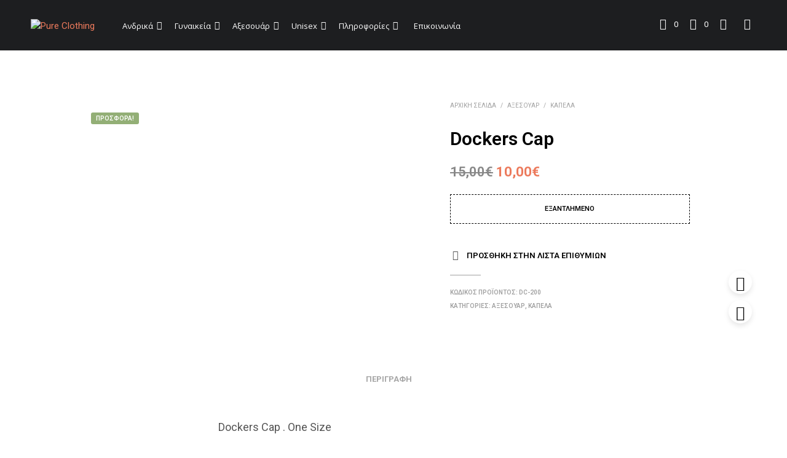

--- FILE ---
content_type: text/html; charset=UTF-8
request_url: https://pureclothing.gr/e-shop/accessories/hats/dockers-cap/
body_size: 62497
content:
<!DOCTYPE html>

<!--[if IE 9]>
<html class="ie ie9" lang="el">
<![endif]-->

<html lang="el">

<head>
    <meta charset="UTF-8">
    <meta name="viewport" content="width=device-width, initial-scale=1.0">

    <link rel="profile" href="http://gmpg.org/xfn/11">
    <link rel="pingback" href="https://pureclothing.gr/xmlrpc.php">

	
    				<script>document.documentElement.className = document.documentElement.className + ' yes-js js_active js'</script>
			<title>Dockers Cap &#8211; Pure Clothing</title>
<meta name='robots' content='max-image-preview:large' />
<link rel='dns-prefetch' href='//cdn.linearicons.com' />
<link rel='dns-prefetch' href='//fonts.googleapis.com' />
<link rel="alternate" type="application/rss+xml" title="Ροή RSS &raquo; Pure Clothing" href="https://pureclothing.gr/feed/" />
<link rel="alternate" title="oEmbed (JSON)" type="application/json+oembed" href="https://pureclothing.gr/wp-json/oembed/1.0/embed?url=https%3A%2F%2Fpureclothing.gr%2Fe-shop%2Faccessories%2Fhats%2Fdockers-cap%2F" />
<link rel="alternate" title="oEmbed (XML)" type="text/xml+oembed" href="https://pureclothing.gr/wp-json/oembed/1.0/embed?url=https%3A%2F%2Fpureclothing.gr%2Fe-shop%2Faccessories%2Fhats%2Fdockers-cap%2F&#038;format=xml" />
<style id='wp-img-auto-sizes-contain-inline-css' type='text/css'>
img:is([sizes=auto i],[sizes^="auto," i]){contain-intrinsic-size:3000px 1500px}
/*# sourceURL=wp-img-auto-sizes-contain-inline-css */
</style>
<style id='wp-emoji-styles-inline-css' type='text/css'>

	img.wp-smiley, img.emoji {
		display: inline !important;
		border: none !important;
		box-shadow: none !important;
		height: 1em !important;
		width: 1em !important;
		margin: 0 0.07em !important;
		vertical-align: -0.1em !important;
		background: none !important;
		padding: 0 !important;
	}
/*# sourceURL=wp-emoji-styles-inline-css */
</style>
<link rel='stylesheet' id='wp-block-library-css' href='https://pureclothing.gr/wp-includes/css/dist/block-library/style.min.css?ver=63bb79d705be47347f74c3b3917f94c6' type='text/css' media='all' />
<style id='global-styles-inline-css' type='text/css'>
:root{--wp--preset--aspect-ratio--square: 1;--wp--preset--aspect-ratio--4-3: 4/3;--wp--preset--aspect-ratio--3-4: 3/4;--wp--preset--aspect-ratio--3-2: 3/2;--wp--preset--aspect-ratio--2-3: 2/3;--wp--preset--aspect-ratio--16-9: 16/9;--wp--preset--aspect-ratio--9-16: 9/16;--wp--preset--color--black: #000000;--wp--preset--color--cyan-bluish-gray: #abb8c3;--wp--preset--color--white: #ffffff;--wp--preset--color--pale-pink: #f78da7;--wp--preset--color--vivid-red: #cf2e2e;--wp--preset--color--luminous-vivid-orange: #ff6900;--wp--preset--color--luminous-vivid-amber: #fcb900;--wp--preset--color--light-green-cyan: #7bdcb5;--wp--preset--color--vivid-green-cyan: #00d084;--wp--preset--color--pale-cyan-blue: #8ed1fc;--wp--preset--color--vivid-cyan-blue: #0693e3;--wp--preset--color--vivid-purple: #9b51e0;--wp--preset--gradient--vivid-cyan-blue-to-vivid-purple: linear-gradient(135deg,rgb(6,147,227) 0%,rgb(155,81,224) 100%);--wp--preset--gradient--light-green-cyan-to-vivid-green-cyan: linear-gradient(135deg,rgb(122,220,180) 0%,rgb(0,208,130) 100%);--wp--preset--gradient--luminous-vivid-amber-to-luminous-vivid-orange: linear-gradient(135deg,rgb(252,185,0) 0%,rgb(255,105,0) 100%);--wp--preset--gradient--luminous-vivid-orange-to-vivid-red: linear-gradient(135deg,rgb(255,105,0) 0%,rgb(207,46,46) 100%);--wp--preset--gradient--very-light-gray-to-cyan-bluish-gray: linear-gradient(135deg,rgb(238,238,238) 0%,rgb(169,184,195) 100%);--wp--preset--gradient--cool-to-warm-spectrum: linear-gradient(135deg,rgb(74,234,220) 0%,rgb(151,120,209) 20%,rgb(207,42,186) 40%,rgb(238,44,130) 60%,rgb(251,105,98) 80%,rgb(254,248,76) 100%);--wp--preset--gradient--blush-light-purple: linear-gradient(135deg,rgb(255,206,236) 0%,rgb(152,150,240) 100%);--wp--preset--gradient--blush-bordeaux: linear-gradient(135deg,rgb(254,205,165) 0%,rgb(254,45,45) 50%,rgb(107,0,62) 100%);--wp--preset--gradient--luminous-dusk: linear-gradient(135deg,rgb(255,203,112) 0%,rgb(199,81,192) 50%,rgb(65,88,208) 100%);--wp--preset--gradient--pale-ocean: linear-gradient(135deg,rgb(255,245,203) 0%,rgb(182,227,212) 50%,rgb(51,167,181) 100%);--wp--preset--gradient--electric-grass: linear-gradient(135deg,rgb(202,248,128) 0%,rgb(113,206,126) 100%);--wp--preset--gradient--midnight: linear-gradient(135deg,rgb(2,3,129) 0%,rgb(40,116,252) 100%);--wp--preset--font-size--small: 13px;--wp--preset--font-size--medium: 20px;--wp--preset--font-size--large: 36px;--wp--preset--font-size--x-large: 42px;--wp--preset--spacing--20: 0.44rem;--wp--preset--spacing--30: 0.67rem;--wp--preset--spacing--40: 1rem;--wp--preset--spacing--50: 1.5rem;--wp--preset--spacing--60: 2.25rem;--wp--preset--spacing--70: 3.38rem;--wp--preset--spacing--80: 5.06rem;--wp--preset--shadow--natural: 6px 6px 9px rgba(0, 0, 0, 0.2);--wp--preset--shadow--deep: 12px 12px 50px rgba(0, 0, 0, 0.4);--wp--preset--shadow--sharp: 6px 6px 0px rgba(0, 0, 0, 0.2);--wp--preset--shadow--outlined: 6px 6px 0px -3px rgb(255, 255, 255), 6px 6px rgb(0, 0, 0);--wp--preset--shadow--crisp: 6px 6px 0px rgb(0, 0, 0);}:where(.is-layout-flex){gap: 0.5em;}:where(.is-layout-grid){gap: 0.5em;}body .is-layout-flex{display: flex;}.is-layout-flex{flex-wrap: wrap;align-items: center;}.is-layout-flex > :is(*, div){margin: 0;}body .is-layout-grid{display: grid;}.is-layout-grid > :is(*, div){margin: 0;}:where(.wp-block-columns.is-layout-flex){gap: 2em;}:where(.wp-block-columns.is-layout-grid){gap: 2em;}:where(.wp-block-post-template.is-layout-flex){gap: 1.25em;}:where(.wp-block-post-template.is-layout-grid){gap: 1.25em;}.has-black-color{color: var(--wp--preset--color--black) !important;}.has-cyan-bluish-gray-color{color: var(--wp--preset--color--cyan-bluish-gray) !important;}.has-white-color{color: var(--wp--preset--color--white) !important;}.has-pale-pink-color{color: var(--wp--preset--color--pale-pink) !important;}.has-vivid-red-color{color: var(--wp--preset--color--vivid-red) !important;}.has-luminous-vivid-orange-color{color: var(--wp--preset--color--luminous-vivid-orange) !important;}.has-luminous-vivid-amber-color{color: var(--wp--preset--color--luminous-vivid-amber) !important;}.has-light-green-cyan-color{color: var(--wp--preset--color--light-green-cyan) !important;}.has-vivid-green-cyan-color{color: var(--wp--preset--color--vivid-green-cyan) !important;}.has-pale-cyan-blue-color{color: var(--wp--preset--color--pale-cyan-blue) !important;}.has-vivid-cyan-blue-color{color: var(--wp--preset--color--vivid-cyan-blue) !important;}.has-vivid-purple-color{color: var(--wp--preset--color--vivid-purple) !important;}.has-black-background-color{background-color: var(--wp--preset--color--black) !important;}.has-cyan-bluish-gray-background-color{background-color: var(--wp--preset--color--cyan-bluish-gray) !important;}.has-white-background-color{background-color: var(--wp--preset--color--white) !important;}.has-pale-pink-background-color{background-color: var(--wp--preset--color--pale-pink) !important;}.has-vivid-red-background-color{background-color: var(--wp--preset--color--vivid-red) !important;}.has-luminous-vivid-orange-background-color{background-color: var(--wp--preset--color--luminous-vivid-orange) !important;}.has-luminous-vivid-amber-background-color{background-color: var(--wp--preset--color--luminous-vivid-amber) !important;}.has-light-green-cyan-background-color{background-color: var(--wp--preset--color--light-green-cyan) !important;}.has-vivid-green-cyan-background-color{background-color: var(--wp--preset--color--vivid-green-cyan) !important;}.has-pale-cyan-blue-background-color{background-color: var(--wp--preset--color--pale-cyan-blue) !important;}.has-vivid-cyan-blue-background-color{background-color: var(--wp--preset--color--vivid-cyan-blue) !important;}.has-vivid-purple-background-color{background-color: var(--wp--preset--color--vivid-purple) !important;}.has-black-border-color{border-color: var(--wp--preset--color--black) !important;}.has-cyan-bluish-gray-border-color{border-color: var(--wp--preset--color--cyan-bluish-gray) !important;}.has-white-border-color{border-color: var(--wp--preset--color--white) !important;}.has-pale-pink-border-color{border-color: var(--wp--preset--color--pale-pink) !important;}.has-vivid-red-border-color{border-color: var(--wp--preset--color--vivid-red) !important;}.has-luminous-vivid-orange-border-color{border-color: var(--wp--preset--color--luminous-vivid-orange) !important;}.has-luminous-vivid-amber-border-color{border-color: var(--wp--preset--color--luminous-vivid-amber) !important;}.has-light-green-cyan-border-color{border-color: var(--wp--preset--color--light-green-cyan) !important;}.has-vivid-green-cyan-border-color{border-color: var(--wp--preset--color--vivid-green-cyan) !important;}.has-pale-cyan-blue-border-color{border-color: var(--wp--preset--color--pale-cyan-blue) !important;}.has-vivid-cyan-blue-border-color{border-color: var(--wp--preset--color--vivid-cyan-blue) !important;}.has-vivid-purple-border-color{border-color: var(--wp--preset--color--vivid-purple) !important;}.has-vivid-cyan-blue-to-vivid-purple-gradient-background{background: var(--wp--preset--gradient--vivid-cyan-blue-to-vivid-purple) !important;}.has-light-green-cyan-to-vivid-green-cyan-gradient-background{background: var(--wp--preset--gradient--light-green-cyan-to-vivid-green-cyan) !important;}.has-luminous-vivid-amber-to-luminous-vivid-orange-gradient-background{background: var(--wp--preset--gradient--luminous-vivid-amber-to-luminous-vivid-orange) !important;}.has-luminous-vivid-orange-to-vivid-red-gradient-background{background: var(--wp--preset--gradient--luminous-vivid-orange-to-vivid-red) !important;}.has-very-light-gray-to-cyan-bluish-gray-gradient-background{background: var(--wp--preset--gradient--very-light-gray-to-cyan-bluish-gray) !important;}.has-cool-to-warm-spectrum-gradient-background{background: var(--wp--preset--gradient--cool-to-warm-spectrum) !important;}.has-blush-light-purple-gradient-background{background: var(--wp--preset--gradient--blush-light-purple) !important;}.has-blush-bordeaux-gradient-background{background: var(--wp--preset--gradient--blush-bordeaux) !important;}.has-luminous-dusk-gradient-background{background: var(--wp--preset--gradient--luminous-dusk) !important;}.has-pale-ocean-gradient-background{background: var(--wp--preset--gradient--pale-ocean) !important;}.has-electric-grass-gradient-background{background: var(--wp--preset--gradient--electric-grass) !important;}.has-midnight-gradient-background{background: var(--wp--preset--gradient--midnight) !important;}.has-small-font-size{font-size: var(--wp--preset--font-size--small) !important;}.has-medium-font-size{font-size: var(--wp--preset--font-size--medium) !important;}.has-large-font-size{font-size: var(--wp--preset--font-size--large) !important;}.has-x-large-font-size{font-size: var(--wp--preset--font-size--x-large) !important;}
/*# sourceURL=global-styles-inline-css */
</style>

<style id='classic-theme-styles-inline-css' type='text/css'>
/*! This file is auto-generated */
.wp-block-button__link{color:#fff;background-color:#32373c;border-radius:9999px;box-shadow:none;text-decoration:none;padding:calc(.667em + 2px) calc(1.333em + 2px);font-size:1.125em}.wp-block-file__button{background:#32373c;color:#fff;text-decoration:none}
/*# sourceURL=/wp-includes/css/classic-themes.min.css */
</style>
<link rel='stylesheet' id='wp-components-css' href='https://pureclothing.gr/wp-includes/css/dist/components/style.min.css?ver=63bb79d705be47347f74c3b3917f94c6' type='text/css' media='all' />
<link rel='stylesheet' id='wp-preferences-css' href='https://pureclothing.gr/wp-includes/css/dist/preferences/style.min.css?ver=63bb79d705be47347f74c3b3917f94c6' type='text/css' media='all' />
<link rel='stylesheet' id='wp-block-editor-css' href='https://pureclothing.gr/wp-includes/css/dist/block-editor/style.min.css?ver=63bb79d705be47347f74c3b3917f94c6' type='text/css' media='all' />
<link rel='stylesheet' id='popup-maker-block-library-style-css' href='https://pureclothing.gr/wp-content/plugins/popup-maker/dist/packages/block-library-style.css?ver=dbea705cfafe089d65f1' type='text/css' media='all' />
<link rel='stylesheet' id='gbt_18_sk_portfolio_styles-css' href='https://pureclothing.gr/wp-content/plugins/shopkeeper-portfolio/includes/blocks/portfolio/assets/css/style.css?ver=1679516715' type='text/css' media='all' />
<link rel='stylesheet' id='cookie-law-info-css' href='https://pureclothing.gr/wp-content/plugins/cookie-law-info/legacy/public/css/cookie-law-info-public.css?ver=3.3.9.1' type='text/css' media='all' />
<link rel='stylesheet' id='cookie-law-info-gdpr-css' href='https://pureclothing.gr/wp-content/plugins/cookie-law-info/legacy/public/css/cookie-law-info-gdpr.css?ver=3.3.9.1' type='text/css' media='all' />
<link rel='stylesheet' id='sr7css-css' href='//pureclothing.gr/wp-content/plugins/revslider/public/css/sr7.css?ver=6.7.35' type='text/css' media='all' />
<link rel='stylesheet' id='woocommerce-layout-css' href='https://pureclothing.gr/wp-content/plugins/woocommerce/assets/css/woocommerce-layout.css?ver=10.4.3' type='text/css' media='all' />
<link rel='stylesheet' id='woocommerce-smallscreen-css' href='https://pureclothing.gr/wp-content/plugins/woocommerce/assets/css/woocommerce-smallscreen.css?ver=10.4.3' type='text/css' media='only screen and (max-width: 767px)' />
<link rel='stylesheet' id='woocommerce-general-css' href='https://pureclothing.gr/wp-content/plugins/woocommerce/assets/css/woocommerce.css?ver=10.4.3' type='text/css' media='all' />
<style id='woocommerce-inline-inline-css' type='text/css'>
.woocommerce form .form-row .required { visibility: visible; }
/*# sourceURL=woocommerce-inline-inline-css */
</style>
<link rel='stylesheet' id='jquery-selectBox-css' href='https://pureclothing.gr/wp-content/plugins/yith-woocommerce-wishlist/assets/css/jquery.selectBox.css?ver=1.2.0' type='text/css' media='all' />
<link rel='stylesheet' id='woocommerce_prettyPhoto_css-css' href='//pureclothing.gr/wp-content/plugins/woocommerce/assets/css/prettyPhoto.css?ver=3.1.6' type='text/css' media='all' />
<link rel='stylesheet' id='yith-wcwl-main-css' href='https://pureclothing.gr/wp-content/plugins/yith-woocommerce-wishlist/assets/css/style.css?ver=4.11.0' type='text/css' media='all' />
<style id='yith-wcwl-main-inline-css' type='text/css'>
 :root { --color-add-to-wishlist-background: #333333; --color-add-to-wishlist-text: #FFFFFF; --color-add-to-wishlist-border: #333333; --color-add-to-wishlist-background-hover: #333333; --color-add-to-wishlist-text-hover: #FFFFFF; --color-add-to-wishlist-border-hover: #333333; --rounded-corners-radius: 16px; --color-add-to-cart-background: #333333; --color-add-to-cart-text: #FFFFFF; --color-add-to-cart-border: #333333; --color-add-to-cart-background-hover: #4F4F4F; --color-add-to-cart-text-hover: #FFFFFF; --color-add-to-cart-border-hover: #4F4F4F; --add-to-cart-rounded-corners-radius: 16px; --color-button-style-1-background: #333333; --color-button-style-1-text: #FFFFFF; --color-button-style-1-border: #333333; --color-button-style-1-background-hover: #4F4F4F; --color-button-style-1-text-hover: #FFFFFF; --color-button-style-1-border-hover: #4F4F4F; --color-button-style-2-background: #333333; --color-button-style-2-text: #FFFFFF; --color-button-style-2-border: #333333; --color-button-style-2-background-hover: #4F4F4F; --color-button-style-2-text-hover: #FFFFFF; --color-button-style-2-border-hover: #4F4F4F; --color-wishlist-table-background: #FFFFFF; --color-wishlist-table-text: #6d6c6c; --color-wishlist-table-border: #FFFFFF; --color-headers-background: #F4F4F4; --color-share-button-color: #FFFFFF; --color-share-button-color-hover: #FFFFFF; --color-fb-button-background: #39599E; --color-fb-button-background-hover: #595A5A; --color-tw-button-background: #45AFE2; --color-tw-button-background-hover: #595A5A; --color-pr-button-background: #AB2E31; --color-pr-button-background-hover: #595A5A; --color-em-button-background: #FBB102; --color-em-button-background-hover: #595A5A; --color-wa-button-background: #00A901; --color-wa-button-background-hover: #595A5A; --feedback-duration: 3s } 
 :root { --color-add-to-wishlist-background: #333333; --color-add-to-wishlist-text: #FFFFFF; --color-add-to-wishlist-border: #333333; --color-add-to-wishlist-background-hover: #333333; --color-add-to-wishlist-text-hover: #FFFFFF; --color-add-to-wishlist-border-hover: #333333; --rounded-corners-radius: 16px; --color-add-to-cart-background: #333333; --color-add-to-cart-text: #FFFFFF; --color-add-to-cart-border: #333333; --color-add-to-cart-background-hover: #4F4F4F; --color-add-to-cart-text-hover: #FFFFFF; --color-add-to-cart-border-hover: #4F4F4F; --add-to-cart-rounded-corners-radius: 16px; --color-button-style-1-background: #333333; --color-button-style-1-text: #FFFFFF; --color-button-style-1-border: #333333; --color-button-style-1-background-hover: #4F4F4F; --color-button-style-1-text-hover: #FFFFFF; --color-button-style-1-border-hover: #4F4F4F; --color-button-style-2-background: #333333; --color-button-style-2-text: #FFFFFF; --color-button-style-2-border: #333333; --color-button-style-2-background-hover: #4F4F4F; --color-button-style-2-text-hover: #FFFFFF; --color-button-style-2-border-hover: #4F4F4F; --color-wishlist-table-background: #FFFFFF; --color-wishlist-table-text: #6d6c6c; --color-wishlist-table-border: #FFFFFF; --color-headers-background: #F4F4F4; --color-share-button-color: #FFFFFF; --color-share-button-color-hover: #FFFFFF; --color-fb-button-background: #39599E; --color-fb-button-background-hover: #595A5A; --color-tw-button-background: #45AFE2; --color-tw-button-background-hover: #595A5A; --color-pr-button-background: #AB2E31; --color-pr-button-background-hover: #595A5A; --color-em-button-background: #FBB102; --color-em-button-background-hover: #595A5A; --color-wa-button-background: #00A901; --color-wa-button-background-hover: #595A5A; --feedback-duration: 3s } 
/*# sourceURL=yith-wcwl-main-inline-css */
</style>
<link rel='stylesheet' id='animate-css' href='https://pureclothing.gr/wp-content/themes/shopkeeper/css/vendor/animate.css?ver=1.0.0' type='text/css' media='all' />
<link rel='stylesheet' id='fresco-css' href='https://pureclothing.gr/wp-content/themes/shopkeeper/css/vendor/fresco/fresco.css?ver=2.3.0' type='text/css' media='all' />
<link rel='stylesheet' id='shopkeeper-mixed-plugins-styles-css' href='https://pureclothing.gr/wp-content/themes/shopkeeper/css/plugins/misc.css?ver=7.9.8' type='text/css' media='all' />
<link rel='stylesheet' id='shopkeeper-wishlist-styles-css' href='https://pureclothing.gr/wp-content/themes/shopkeeper/css/plugins/wishlist.css?ver=7.9.8' type='text/css' media='all' />
<link rel='stylesheet' id='shopkeeper-wc-cart-css' href='https://pureclothing.gr/wp-content/themes/shopkeeper/css/public/wc-cart.css?ver=7.9.8' type='text/css' media='all' />
<link rel='stylesheet' id='shopkeeper-product-card-animation-css' href='https://pureclothing.gr/wp-content/themes/shopkeeper/css/public/misc-product-card-animation.css?ver=7.9.8' type='text/css' media='all' />
<link rel='stylesheet' id='shopkeeper-wc-product-layout-default-css' href='https://pureclothing.gr/wp-content/themes/shopkeeper/css/public/wc-product-layout-default.css?ver=7.9.8' type='text/css' media='all' />
<link rel='stylesheet' id='shopkeeper-wc-product-mobile-css' href='https://pureclothing.gr/wp-content/themes/shopkeeper/css/public/wc-product-mobile.css?ver=7.9.8' type='text/css' media='all' />
<link rel='stylesheet' id='sk-social-media-styles-css' href='https://pureclothing.gr/wp-content/plugins/shopkeeper-extender/includes/social-media/assets/css/social-media.min.css?ver=63bb79d705be47347f74c3b3917f94c6' type='text/css' media='all' />
<link rel='stylesheet' id='sk-social-sharing-styles-css' href='https://pureclothing.gr/wp-content/plugins/shopkeeper-extender/includes/social-sharing/assets/css/social-sharing.min.css?ver=63bb79d705be47347f74c3b3917f94c6' type='text/css' media='all' />
<link rel='stylesheet' id='gbt-portfolio-styles-css' href='https://pureclothing.gr/wp-content/plugins/shopkeeper-portfolio/includes/assets/css/portfolio.css?ver=63bb79d705be47347f74c3b3917f94c6' type='text/css' media='all' />
<link rel='stylesheet' id='getbowtied-custom-notifications-styles-css' href='https://pureclothing.gr/wp-content/themes/shopkeeper/inc/notifications/custom/assets/css/style.css?ver=7.9.8' type='text/css' media='all' />
<link rel='stylesheet' id='wpmm-frontend-css' href='https://pureclothing.gr/wp-content/plugins/wp-mega-menu-pro/css/style.css?ver=1' type='text/css' media='all' />
<link rel='stylesheet' id='wpmm-dynamic-css-css' href='https://pureclothing.gr/wp-content/plugins/wp-mega-menu-pro/wpmm-dynamic-css/template-dynamic_style.css?timestamp=1768787522&#038;ver=63bb79d705be47347f74c3b3917f94c6' type='text/css' media='all' />
<link rel='stylesheet' id='wpmm-default-responsive-stylesheet-css' href='https://pureclothing.gr/wp-content/plugins/wp-mega-menu-pro/css/default-responsive.css?ver=1' type='text/css' media='all' />
<link rel='stylesheet' id='wpmm-custom-theme-css' href='https://pureclothing.gr/wp-content/plugins/wp-mega-menu-pro/wpmm-dynamic-css/wpmm-custom-theme.css?timestamp=1768787522&#038;ver=1' type='text/css' media='all' />
<link rel='stylesheet' id='wpmm-extra-custom-css' href='https://pureclothing.gr/wp-content/plugins/wp-mega-menu-pro/wpmm-dynamic-css/wpmm-extra-custom.css?timestamp=1768787522&#038;ver=1' type='text/css' media='all' />
<link rel='stylesheet' id='shopkeeper-google-main-font-css' href='//fonts.googleapis.com/css?display=swap&#038;family=Roboto%3A400%2C500%2C600%2C700%2C400italic%2C700italic&#038;ver=7.9.8' type='text/css' media='all' />
<link rel='stylesheet' id='shopkeeper-google-body-font-css' href='//fonts.googleapis.com/css?display=swap&#038;family=Roboto%3A400%2C500%2C600%2C700%2C400italic%2C700italic&#038;ver=7.9.8' type='text/css' media='all' />
<link rel='stylesheet' id='shopkeeper-icon-font-css' href='https://pureclothing.gr/wp-content/themes/shopkeeper/inc/fonts/shopkeeper-icon-font/style.css?ver=7.9.8' type='text/css' media='all' />
<link rel='stylesheet' id='shopkeeper-styles-css' href='https://pureclothing.gr/wp-content/themes/shopkeeper/css/styles.css?ver=7.9.8' type='text/css' media='all' />
<style id='shopkeeper-styles-inline-css' type='text/css'>
 .st-content, .categories_grid .category_name, .cd-top, .product_socials_wrapper .product_socials_wrapper_inner a, .product_navigation #nav-below .product-nav-next a, .product_navigation #nav-below .product-nav-previous a{background-color:#fff}.categories_grid .category_item:hover .category_name{color:#fff}h1, h2, h3, h4, h5, h6, .comments-title, .comment-author, #reply-title, .site-footer .widget-title, .accordion_title, .ui-tabs-anchor, .products .button, .site-title a, .post_meta_archive a, .post_meta a, .post_tags a, #nav-below a, .list_categories a, .list_shop_categories a, .main-navigation > ul > li > a, .main-navigation .mega-menu > ul > li > a, .more-link, .top-page-excerpt, .select2-search input, .product_after_shop_loop_buttons a, .woocommerce .products-grid a.button, .page-numbers, input.qty, .button, button, .button_text, input[type="button"], input[type="reset"], input[type="submit"], button[type="submit"], .woocommerce a.button, .woocommerce-page a.button, .woocommerce button.button, .woocommerce-page button.button, .woocommerce input.button, .woocommerce-page input.button, .woocommerce #respond input#submit, .woocommerce-page #respond input#submit, .woocommerce #content input.button, .woocommerce-page #content input.button, .woocommerce a.button.alt, .woocommerce button.button.alt, .woocommerce input.button.alt, .woocommerce #respond input#submit.alt, .woocommerce #content input.button.alt, .woocommerce-page a.button.alt, .woocommerce-page button.button.alt, .woocommerce-page input.button.alt, .woocommerce-page #respond input#submit.alt, .woocommerce-page #content input.button.alt, .yith-wcwl-wishlistexistsbrowse.show a, .share-product-text, .tabs > li > a, label, .shopkeeper_new_product, .comment-respond label, .product_meta_title, .woocommerce table.shop_table th, .woocommerce-page table.shop_table th, #map_button, .woocommerce .cart-collaterals .cart_totals tr.order-total td strong, .woocommerce-page .cart-collaterals .cart_totals tr.order-total td strong, .cart-wishlist-empty, .wishlist-empty, .cart-empty, .return-to-shop .wc-backward, .order-number a, .post-edit-link, .from_the_blog_title, .icon_box_read_more, .vc_pie_chart_value, .shortcode_banner_simple_bullet, .shortcode_banner_simple_height_bullet, .product-category .woocommerce-loop-category__title, .categories_grid .category_name, .woocommerce span.onsale, .woocommerce-page span.onsale, .out_of_stock_badge_single, .out_of_stock_badge_loop, .page-numbers, .post-nav-links span, .post-nav-links a, .add_to_wishlist, .yith-wcwl-wishlistaddedbrowse, .yith-wcwl-wishlistexistsbrowse, .filters-group, .product-name, .product-quantity, .product-total, .download-product a, .woocommerce-order-details table tfoot th, .woocommerce-order-details table tfoot td, .woocommerce .woocommerce-order-downloads table tbody td:before, .woocommerce table.woocommerce-MyAccount-orders td:before, .widget h3, .widget .total .amount, .wishlist-in-stock, .wishlist-out-of-stock, .comment-reply-link, .comment-edit-link, .widget_calendar table thead tr th, .page-type, .mobile-navigation a, table thead tr th, .portfolio_single_list_cat, .portfolio-categories, .shipping-calculator-button, .vc_btn, .vc_btn2, .vc_btn3, .account-tab-item .account-tab-link, .account-tab-list .sep, ul.order_details li, ul.order_details.bacs_details li, .widget_calendar caption, .widget_recent_comments li a, .edit-account legend, .widget_shopping_cart li.empty, .cart-collaterals .cart_totals .shop_table .order-total .woocommerce-Price-amount, .woocommerce table.cart .cart_item td a, .woocommerce #content table.cart .cart_item td a, .woocommerce-page table.cart .cart_item td a, .woocommerce-page #content table.cart .cart_item td a, .woocommerce table.cart .cart_item td span, .woocommerce #content table.cart .cart_item td span, .woocommerce-page table.cart .cart_item td span, .woocommerce-page #content table.cart .cart_item td span, .woocommerce-MyAccount-navigation ul li, .woocommerce-info.wc_points_rewards_earn_points, .woocommerce-info, .woocommerce-error, .woocommerce-message, .woocommerce .cart-collaterals .cart_totals .cart-subtotal th, .woocommerce-page .cart-collaterals .cart_totals .cart-subtotal th, .woocommerce .cart-collaterals .cart_totals tr.shipping th, .woocommerce-page .cart-collaterals .cart_totals tr.shipping th, .woocommerce .cart-collaterals .cart_totals tr.order-total th, .woocommerce-page .cart-collaterals .cart_totals tr.order-total th, .woocommerce .cart-collaterals .cart_totals h2, .woocommerce .cart-collaterals .cross-sells h2, .woocommerce-cart #content table.cart td.actions .coupon #coupon_code, form.checkout_coupon #coupon_code, .woocommerce-checkout .woocommerce-info, .shopkeeper_checkout_coupon, .shopkeeper_checkout_login, .minicart-message, .woocommerce .woocommerce-checkout-review-order table.shop_table tfoot td, .woocommerce .woocommerce-checkout-review-order table.shop_table tfoot th, .woocommerce-page .woocommerce-checkout-review-order table.shop_table tfoot td, .woocommerce-page .woocommerce-checkout-review-order table.shop_table tfoot th, .no-products-info p, .getbowtied_blog_ajax_load_button a, .getbowtied_ajax_load_button a, .index-layout-2 ul.blog-posts .blog-post article .post-categories li a, .index-layout-3 .blog-posts_container ul.blog-posts .blog-post article .post-categories li a, .index-layout-2 ul.blog-posts .blog-post .post_content_wrapper .post_content .read_more, .index-layout-3 .blog-posts_container ul.blog-posts .blog-post article .post_content_wrapper .post_content .read_more, .woocommerce .woocommerce-breadcrumb, .woocommerce-page .woocommerce-breadcrumb, .woocommerce .woocommerce-breadcrumb a, .woocommerce-page .woocommerce-breadcrumb a, .product_meta, .product_meta span, .product_meta a, .product_layout_classic div.product span.price, .product_layout_classic div.product p.price, .product_layout_cascade div.product span.price, .product_layout_cascade div.product p.price, .product_layout_2 div.product span.price, .product_layout_2 div.product p.price, .product_layout_scattered div.product span.price, .product_layout_scattered div.product p.price, .product_layout_4 div.product span.price, .product_layout_4 div.product p.price, .related-products-title, .product_socials_wrapper .share-product-text, #button_offcanvas_sidebar_left .filters-text, .woocommerce-ordering select.orderby, .fr-position-text, .woocommerce-checkout-review-order .woocommerce-checkout-review-order-table tr td, .catalog-ordering .select2-container.orderby a, .catalog-ordering .select2-container span, .widget_product_categories ul li .count, .widget_layered_nav ul li .count, .woocommerce-mini-cart__empty-message, .woocommerce-ordering select.orderby, .woocommerce .cart-collaterals .cart_totals table.shop_table_responsive tr td::before, .woocommerce-page .cart-collaterals .cart_totals table.shop_table_responsive tr td::before, .login-register-container .lost-pass-link, .woocommerce-cart .cart-collaterals .cart_totals table td .amount, .wpb_wrapper .add_to_cart_inline .woocommerce-Price-amount.amount, .woocommerce-page .cart-collaterals .cart_totals tr.shipping td, .woocommerce-page .cart-collaterals .cart_totals tr.shipping td, .woocommerce .cart-collaterals .cart_totals tr.cart-discount th, .woocommerce-page .cart-collaterals .cart_totals tr.cart-discount th, .woocommerce-thankyou-order-received, .woocommerce-order-received .woocommerce table.shop_table tfoot th, .woocommerce-order-received .woocommerce-page table.shop_table tfoot th, .woocommerce-view-order .woocommerce table.shop_table tfoot th, .woocommerce-view-order .woocommerce-page table.shop_table tfoot th, .woocommerce-order-received .woocommerce table.shop_table tfoot td, .woocommerce-order-received .woocommerce-page table.shop_table tfoot td, .woocommerce-view-order .woocommerce table.shop_table tfoot td, .woocommerce-view-order .woocommerce-page table.shop_table tfoot td, .language-and-currency #top_bar_language_list > ul > li, .language-and-currency .wcml_currency_switcher > ul > li.wcml-cs-active-currency, .language-and-currency-offcanvas #top_bar_language_list > ul > li, .language-and-currency-offcanvas .wcml_currency_switcher > ul > li.wcml-cs-active-currency, .woocommerce-order-pay .woocommerce .woocommerce-form-login p.lost_password a, .woocommerce-MyAccount-content .woocommerce-orders-table__cell-order-number a, .woocommerce form.login .lost_password, .comment-reply-title, .product_content_wrapper .product_infos .out_of_stock_wrapper .out_of_stock_badge_single, .product_content_wrapper .product_infos .woocommerce-variation-availability p.stock.out-of-stock, .site-search .widget_product_search .search-field, .site-search .widget_search .search-field, .site-search .search-form .search-field, .site-search .search-text, .site-search .search-no-suggestions, .latest_posts_grid_wrapper .latest_posts_grid_title, p.has-drop-cap:not(:focus):first-letter, .paypal-button-tagline .paypal-button-text, .tinvwl_add_to_wishlist_button, .product-addon-totals, body.gbt_custom_notif .page-notifications .gbt-custom-notification-message, body.gbt_custom_notif .page-notifications .gbt-custom-notification-message *, body.gbt_custom_notif .page-notifications .product_notification_text, body.gbt_custom_notif .page-notifications .product_notification_text *, body.gbt_classic_notif .woocommerce-error a, body.gbt_classic_notif .woocommerce-info a, body.gbt_classic_notif .woocommerce-message a, body.gbt_classic_notif .woocommerce-notice a, .shop_table.cart .product-price .amount, p.has-drop-cap:first-letter, .woocommerce-result-count, .widget_price_filter .price_slider_amount, .woocommerce ul.products li.product .price, .product_content_wrapper .product_infos table.variations td.label, .woocommerce div.product form.cart .reset_variations, #powerTip, div.wcva_shop_textblock, .wcva_filter_textblock, .wcva_single_textblock, .added_to_cart, .upper a, .wp-block-woocommerce-active-filters ul.wc-block-active-filters-list li *, .wp-block-woocommerce-active-filters .wc-block-active-filters__clear-all, .product_navigation #nav-below span, .order-info mark, .top-headers-wrapper .site-header .site-header-wrapper .site-title, .mobile-navigation > ul > li > ul > li.menu-item-has-children > a, .mobile-navigation > ul > li > ul li.upper > a{font-family:"Roboto", -apple-system, BlinkMacSystemFont, Arial, Helvetica, 'Helvetica Neue', Verdana, sans-serif}body, p, .site-navigation-top-bar, .site-title, .widget_product_search #searchsubmit, .widget_search #searchsubmit, .widget_product_search .search-submit, .widget_search .search-submit, #site-menu, .copyright_text, blockquote cite, table thead th, .recently_viewed_in_single h2, .woocommerce .cart-collaterals .cart_totals table th, .woocommerce-page .cart-collaterals .cart_totals table th, .woocommerce .cart-collaterals .shipping_calculator h2, .woocommerce-page .cart-collaterals .shipping_calculator h2, .woocommerce table.woocommerce-checkout-review-order-table tfoot th, .woocommerce-page table.woocommerce-checkout-review-order-table tfoot th, .qty, .shortcode_banner_simple_inside h4, .shortcode_banner_simple_height h4, .fr-caption, .post_meta_archive, .post_meta, .yith-wcwl-wishlistaddedbrowse .feedback, .yith-wcwl-wishlistexistsbrowse .feedback, .product-name span, .widget_calendar table tbody a, .fr-touch-caption-wrapper, .woocommerce .checkout_login p.form-row label[for="rememberme"], .wpb_widgetised_column aside ul li span.count, .woocommerce td.product-name dl.variation dt, .woocommerce td.product-name dl.variation dd, .woocommerce td.product-name dl.variation dt p, .woocommerce td.product-name dl.variation dd p, .woocommerce-page td.product-name dl.variation dt, .woocommerce-page td.product-name dl.variation dd p, .woocommerce-page td.product-name dl.variation dt p, .woocommerce .select2-container, .check_label, .woocommerce-page #payment .terms label, ul.order_details li strong, .widget_recent_comments li, .widget_shopping_cart p.total, .widget_shopping_cart p.total .amount, .mobile-navigation li ul li a, .woocommerce #payment div.payment_box p, .woocommerce-page #payment div.payment_box p, .woocommerce table.cart .cart_item td:before, .woocommerce #content table.cart .cart_item td:before, .woocommerce-page table.cart .cart_item td:before, .woocommerce-page #content table.cart .cart_item td:before, .language-and-currency #top_bar_language_list > ul > li > ul > li > a, .language-and-currency .wcml_currency_switcher > ul > li.wcml-cs-active-currency > ul.wcml-cs-submenu li a, .language-and-currency #top_bar_language_list > ul > li.menu-item-first > ul.sub-menu li.sub-menu-item span.icl_lang_sel_current, .language-and-currency-offcanvas #top_bar_language_list > ul > li > ul > li > a, .language-and-currency-offcanvas .wcml_currency_switcher > ul > li.wcml-cs-active-currency > ul.wcml-cs-submenu li a, .language-and-currency-offcanvas #top_bar_language_list > ul > li.menu-item-first > ul.sub-menu li.sub-menu-item span.icl_lang_sel_current, .woocommerce-order-pay .woocommerce .woocommerce-info, .select2-results__option, body.gbt_classic_notif .woocommerce-error, body.gbt_classic_notif .woocommerce-info, body.gbt_classic_notif .woocommerce-message, body.gbt_classic_notif .woocommerce-notice, .gbt_18_sk_editor_banner_subtitle, .gbt_18_sk_editor_slide_description_input, .woocommerce td.product-name .wc-item-meta li, .woocommerce ul.products li.product .woocommerce-loop-product__title, .product_content_wrapper .product_infos span.belowtext, .wc-block-grid__product-title, .wp-block-woocommerce-attribute-filter ul.wc-block-checkbox-list li label, .wp-block-woocommerce-active-filters ul.wc-block-active-filters-list li .wc-block-active-filters-list-item__name{font-family:"Roboto", -apple-system, BlinkMacSystemFont, Arial, Helvetica, 'Helvetica Neue', Verdana, sans-serif}h1, .woocommerce h1, .woocommerce-page h1{font-size:30.797px}h2, .woocommerce h2, .woocommerce-page h2{font-size:23.101px}h3, .woocommerce h3, .woocommerce-page h3{font-size:17.329px}h4, .woocommerce h4, .woocommerce-page h4{font-size:13px}h5, .woocommerce h5, .woocommerce-page h5{font-size:9.75px}.woocommerce-account .account-tab-list .account-tab-item .account-tab-link{font-size:54.487px}.page-title.blog-listing, .woocommerce .page-title, .page-title, .single .entry-title, .woocommerce-cart .page-title, .woocommerce-checkout .page-title, .woocommerce-account .page-title{font-size:41.041px}p.has-drop-cap:first-letter{font-size:41.041px !important}.entry-title-archive, .wp-block-latest-posts li > a{font-size:30.659px}.woocommerce #content div.product .product_title, .woocommerce div.product .product_title, .woocommerce-page #content div.product .product_title, .woocommerce-page div.product .product_title{font-size:23.101px}h2.woocommerce-order-details__title, h2.woocommerce-column__title, h2.woocommerce-order-downloads__title{font-size:17.329px}.woocommerce-checkout .content-area h3, .woocommerce-edit-address h3, .woocommerce-edit-account legend{font-size:13px}@media only screen and (max-width:768px){.woocommerce-account .account-tab-list .account-tab-item .account-tab-link{font-size:30.797px}}@media only screen and (min-width:768px){h1, .woocommerce h1, .woocommerce-page h1{font-size:54.487px}h2, .woocommerce h2, .woocommerce-page h2{font-size:40.871px}h3, .woocommerce h3, .woocommerce-page h3{font-size:30.659px}h4, .woocommerce h4, .woocommerce-page h4{font-size:23px}h5, .woocommerce h5, .woocommerce-page h5{font-size:17.25px}.page-title.blog-listing, .woocommerce .page-title, .page-title, .single .entry-title, .woocommerce-cart .page-title, .woocommerce-checkout .page-title, .woocommerce-account .page-title{font-size:72.611px}p.has-drop-cap:first-letter{font-size:72.611px !important}.entry-title-archive, .wp-block-latest-posts li > a{font-size:30.659px}.woocommerce-checkout .content-area h3, h2.woocommerce-order-details__title, h2.woocommerce-column__title, h2.woocommerce-order-downloads__title, .woocommerce-edit-address h3, .woocommerce-edit-account legend, .woocommerce-order-received h2, .fr-position-text{font-size:23px}}@media only screen and (min-width:1024px){.woocommerce #content div.product .product_title, .woocommerce div.product .product_title, .woocommerce-page #content div.product .product_title, .woocommerce-page div.product .product_title{font-size:40.871px}}@media only screen and (max-width:1023px){.woocommerce #content div.product .product_title, .woocommerce div.product .product_title, .woocommerce-page #content div.product .product_title, .woocommerce-page div.product .product_title{font-size:23.101px}}@media only screen and (min-width:1024px){p, .woocommerce table.shop_attributes th, .woocommerce-page table.shop_attributes th, .woocommerce table.shop_attributes td, .woocommerce-page table.shop_attributes td, .woocommerce-review-link, .blog-isotope .entry-content-archive, .blog-isotope .entry-content-archive *, body.gbt_classic_notif .woocommerce-message, body.gbt_classic_notif .woocommerce-error, body.gbt_classic_notif .woocommerce-info, body.gbt_classic_notif .woocommerce-notice, .woocommerce-store-notice, p.demo_store, .woocommerce-account .woocommerce-MyAccount-content table.woocommerce-MyAccount-orders td, ul li ul, ul li ol, ul, ol, dl{font-size:18px}}.woocommerce ul.order_details li strong, .fr-caption, .woocommerce-order-pay .woocommerce .woocommerce-info{font-size:18px !important}@media only screen and (min-width:768px){.woocommerce ul.products li.product .woocommerce-loop-product__title, .wc-block-grid__products .wc-block-grid__product .wc-block-grid__product-link .wc-block-grid__product-title{font-size:13px !important}}body, table tr th, table tr td, table thead tr th, blockquote p, pre, del, label, .select2-dropdown-open.select2-drop-above .select2-choice, .select2-dropdown-open.select2-drop-above .select2-choices, .select2-container, .big-select, .select.big-select, .post_meta_archive a, .post_meta a, .nav-next a, .nav-previous a, .blog-single h6, .page-description, .woocommerce #content nav.woocommerce-pagination ul li a:focus, .woocommerce #content nav.woocommerce-pagination ul li a:hover, .woocommerce #content nav.woocommerce-pagination ul li span.current, .woocommerce nav.woocommerce-pagination ul li a:focus, .woocommerce nav.woocommerce-pagination ul li a:hover, .woocommerce nav.woocommerce-pagination ul li span.current, .woocommerce-page #content nav.woocommerce-pagination ul li a:focus, .woocommerce-page #content nav.woocommerce-pagination ul li a:hover, .woocommerce-page #content nav.woocommerce-pagination ul li span.current, .woocommerce-page nav.woocommerce-pagination ul li a:focus, .woocommerce-page nav.woocommerce-pagination ul li a:hover, .woocommerce-page nav.woocommerce-pagination ul li span.current, .posts-navigation .page-numbers a:hover, .woocommerce table.shop_table th, .woocommerce-page table.shop_table th, .woocommerce-checkout .woocommerce-info, .wpb_widgetised_column .widget.widget_product_categories a:hover, .wpb_widgetised_column .widget.widget_layered_nav a:hover, .wpb_widgetised_column .widget.widget_layered_nav li, .portfolio_single_list_cat a, .gallery-caption-trigger, .widget_shopping_cart p.total, .widget_shopping_cart p.total .amount, .wpb_widgetised_column .widget_shopping_cart li.empty, .index-layout-2 ul.blog-posts .blog-post article .post-date, form.checkout_coupon #coupon_code, .woocommerce .product_infos .quantity input.qty, .woocommerce #content .product_infos .quantity input.qty, .woocommerce-page .product_infos .quantity input.qty, .woocommerce-page #content .product_infos .quantity input.qty, #button_offcanvas_sidebar_left, .fr-position-text, .quantity.custom input.custom-qty, .add_to_wishlist, .product_infos .add_to_wishlist:before, .product_infos .yith-wcwl-wishlistaddedbrowse:before, .product_infos .yith-wcwl-wishlistexistsbrowse:before, #add_payment_method #payment .payment_method_paypal .about_paypal, .woocommerce-cart #payment .payment_method_paypal .about_paypal, .woocommerce-checkout #payment .payment_method_paypal .about_paypal, #stripe-payment-data > p > a, .product-name .product-quantity, .woocommerce #payment div.payment_box, .woocommerce-order-pay #order_review .shop_table tr.order_item td.product-quantity strong, .tinvwl_add_to_wishlist_button:before, body.gbt_classic_notif .woocommerce-info, .select2-search--dropdown:after, body.gbt_classic_notif .woocommerce-notice, .woocommerce-cart #content table.cart td.actions .coupon #coupon_code, .woocommerce ul.products li.product .price del, .off-canvas .woocommerce .price del, .select2-container--default .select2-selection--multiple .select2-selection__choice__remove, .wc-block-grid__product-price.price del{color:#545454}a.woocommerce-remove-coupon:after, .fr-caption, .woocommerce-order-pay .woocommerce .woocommerce-info, body.gbt_classic_notif .woocommerce-info::before, table.shop_attributes td{color:#545454!important}.nav-previous-title, .nav-next-title{color:rgba(84,84,84,0.4)}.required{color:rgba(84,84,84,0.4) !important}.yith-wcwl-add-button, .share-product-text, .product_meta, .product_meta a, .product_meta_separator, .tob_bar_shop, .post_meta_archive, .post_meta, .wpb_widgetised_column .widget li, .wpb_widgetised_column .widget_calendar table thead tr th, .wpb_widgetised_column .widget_calendar table thead tr td, .wpb_widgetised_column .widget .post-date, .wpb_widgetised_column .recentcomments, .wpb_widgetised_column .amount, .wpb_widgetised_column .quantity, .wpb_widgetised_column .widget_price_filter .price_slider_amount, .woocommerce .woocommerce-breadcrumb, .woocommerce-page .woocommerce-breadcrumb, .woocommerce .woocommerce-breadcrumb a, .woocommerce-page .woocommerce-breadcrumb a, .archive .products-grid li .product_thumbnail_wrapper > .price .woocommerce-Price-amount, .site-search .search-text, .site-search .site-search-close .close-button:hover, .site-search .woocommerce-product-search:after, .site-search .widget_search .search-form:after, .product_navigation #nav-below .product-nav-previous *, .product_navigation #nav-below .product-nav-next *{color:rgba(84,84,84,0.55)}.woocommerce-account .woocommerce-MyAccount-content table.woocommerce-MyAccount-orders td.woocommerce-orders-table__cell-order-actions .button:after, .woocommerce-account .woocommerce-MyAccount-content table.account-payment-methods-table td.payment-method-actions .button:after{color:rgba(84,84,84,0.15)}.products a.button.add_to_cart_button.loading, .woocommerce ul.products li.product .price, .off-canvas .woocommerce .price, .wc-block-grid__product-price span, .wpb_wrapper .add_to_cart_inline del .woocommerce-Price-amount.amount, .wp-block-getbowtied-scattered-product-list .gbt_18_product_price{color:rgba(84,84,84,0.8) !important}.yith-wcwl-add-to-wishlist:after, .bg-image-wrapper.no-image, .site-search .spin:before, .site-search .spin:after{background-color:rgba(84,84,84,0.55)}.product_layout_cascade .product_content_wrapper .product-images-wrapper .product-images-style-2 .product_images .product-image .caption:before, .product_layout_2 .product_content_wrapper .product-images-wrapper .product-images-style-2 .product_images .product-image .caption:before, .fr-caption:before, .product_content_wrapper .product-images-wrapper .product_images .product-images-controller .dot.current{background-color:#545454}.product_content_wrapper .product-images-wrapper .product_images .product-images-controller .dot{background-color:rgba(84,84,84,0.55)}#add_payment_method #payment div.payment_box .wc-credit-card-form, .woocommerce-account.woocommerce-add-payment-method #add_payment_method #payment div.payment_box .wc-payment-form, .woocommerce-cart #payment div.payment_box .wc-credit-card-form, .woocommerce-checkout #payment div.payment_box .wc-credit-card-form, .product_content_wrapper .product_infos .woocommerce-variation-availability p.stock.out-of-stock, .product_layout_classic .product_infos .out_of_stock_wrapper .out_of_stock_badge_single, .product_layout_cascade .product_content_wrapper .product_infos .out_of_stock_wrapper .out_of_stock_badge_single, .product_layout_2 .product_content_wrapper .product_infos .out_of_stock_wrapper .out_of_stock_badge_single, .product_layout_scattered .product_content_wrapper .product_infos .out_of_stock_wrapper .out_of_stock_badge_single, .product_layout_4 .product_content_wrapper .product_infos .out_of_stock_wrapper .out_of_stock_badge_single{border-color:rgba(84,84,84,0.55)}.add_to_cart_inline .amount, .wpb_widgetised_column .widget, .widget_layered_nav, .wpb_widgetised_column aside ul li span.count, .shop_table.cart .product-price .amount, .quantity.custom .minus-btn, .quantity.custom .plus-btn, .woocommerce td.product-name dl.variation dt, .woocommerce td.product-name dl.variation dd, .woocommerce td.product-name dl.variation dt p, .woocommerce td.product-name dl.variation dd p, .woocommerce-page td.product-name dl.variation dt, .woocommerce-page td.product-name dl.variation dd p, .woocommerce-page td.product-name dl.variation dt p, .woocommerce-page td.product-name dl.variation dd p, .woocommerce a.remove, .woocommerce a.remove:after, .woocommerce td.product-name .wc-item-meta li, .wpb_widgetised_column .tagcloud a, .post_tags a, .select2-container--default .select2-selection--multiple .select2-selection__choice, .wpb_widgetised_column .widget.widget_layered_nav li.select2-selection__choice, .products .add_to_wishlist:before{color:rgba(84,84,84,0.8)}#coupon_code::-webkit-input-placeholder{color:rgba(84,84,84,0.8)}#coupon_code::-moz-placeholder{color:rgba(84,84,84,0.8)}#coupon_code:-ms-input-placeholder{color:rgba(84,84,84,0.8)}.woocommerce #content table.wishlist_table.cart a.remove, .woocommerce.widget_shopping_cart .cart_list li a.remove{color:rgba(84,84,84,0.8) !important}input[type="text"], input[type="password"], input[type="date"], input[type="datetime"], input[type="datetime-local"], input[type="month"], input[type="week"], input[type="email"], input[type="number"], input[type="search"], input[type="tel"], input[type="time"], input[type="url"], textarea, select, .woocommerce-checkout .select2-container--default .select2-selection--single, .country_select.select2-container, #billing_country_field .select2-container, #billing_state_field .select2-container, #calc_shipping_country_field .select2-container, #calc_shipping_state_field .select2-container, .woocommerce-widget-layered-nav-dropdown .select2-container .select2-selection--single, .woocommerce-widget-layered-nav-dropdown .select2-container .select2-selection--multiple, #shipping_country_field .select2-container, #shipping_state_field .select2-container, .woocommerce-address-fields .select2-container--default .select2-selection--single, .woocommerce-shipping-calculator .select2-container--default .select2-selection--single, .select2-container--default .select2-search--dropdown .select2-search__field, .woocommerce form .form-row.woocommerce-validated .select2-container .select2-selection, .woocommerce form .form-row.woocommerce-validated .select2-container, .woocommerce form .form-row.woocommerce-validated input.input-text, .woocommerce form .form-row.woocommerce-validated select, .woocommerce form .form-row.woocommerce-invalid .select2-container, .woocommerce form .form-row.woocommerce-invalid input.input-text, .woocommerce form .form-row.woocommerce-invalid select, .country_select.select2-container, .state_select.select2-container, .widget form.search-form .search-field{border-color:rgba(84,84,84,0.1) !important}input[type="radio"]:after, .input-radio:after, input[type="checkbox"]:after, .input-checkbox:after, .widget_product_categories ul li a:before, .widget_layered_nav ul li a:before, .post_tags a, .wpb_widgetised_column .tagcloud a, .select2-container--default .select2-selection--multiple .select2-selection__choice{border-color:rgba(84,84,84,0.8)}input[type="text"]:focus, input[type="password"]:focus, input[type="date"]:focus, input[type="datetime"]:focus, input[type="datetime-local"]:focus, input[type="month"]:focus, input[type="week"]:focus, input[type="email"]:focus, input[type="number"]:focus, input[type="search"]:focus, input[type="tel"]:focus, input[type="time"]:focus, input[type="url"]:focus, textarea:focus, select:focus, .select2-dropdown, .woocommerce .product_infos .quantity input.qty, .woocommerce #content .product_infos .quantity input.qty, .woocommerce-page .product_infos .quantity input.qty, .woocommerce-page #content .product_infos .quantity input.qty, .woocommerce ul.digital-downloads:before, .woocommerce-page ul.digital-downloads:before, .woocommerce ul.digital-downloads li:after, .woocommerce-page ul.digital-downloads li:after, .widget_search .search-form, .woocommerce-cart.woocommerce-page #content .quantity input.qty, .select2-container .select2-dropdown--below, .wcva_layered_nav div.wcva_filter_textblock, ul.products li.product div.wcva_shop_textblock, .woocommerce-account #customer_login form.woocommerce-form-login, .woocommerce-account #customer_login form.woocommerce-form-register{border-color:rgba(84,84,84,0.15) !important}.product_content_wrapper .product_infos table.variations .wcvaswatchlabel.wcva_single_textblock{border-color:rgba(84,84,84,0.15) !important}input#coupon_code, .site-search .spin{border-color:rgba(84,84,84,0.55) !important}.list-centered li a, .woocommerce-account .woocommerce-MyAccount-navigation ul li a, .woocommerce .shop_table.order_details tbody tr:last-child td, .woocommerce-page .shop_table.order_details tbody tr:last-child td, .woocommerce #payment ul.payment_methods li, .woocommerce-page #payment ul.payment_methods li, .comment-separator, .comment-list .pingback, .wpb_widgetised_column .widget, .search_result_item, .woocommerce div.product .woocommerce-tabs ul.tabs li:after, .woocommerce #content div.product .woocommerce-tabs ul.tabs li:after, .woocommerce-page div.product .woocommerce-tabs ul.tabs li:after, .woocommerce-page #content div.product .woocommerce-tabs ul.tabs li:after, .woocommerce-checkout .woocommerce-customer-details h2, .off-canvas .menu-close{border-bottom-color:rgba(84,84,84,0.15)}table tr td, .woocommerce table.shop_table td, .woocommerce-page table.shop_table td, .product_socials_wrapper, .woocommerce-tabs, .comments_section, .portfolio_content_nav #nav-below, .product_meta, .woocommerce-checkout form.checkout .woocommerce-checkout-review-order table.woocommerce-checkout-review-order-table .cart-subtotal th, .woocommerce-checkout form.checkout .woocommerce-checkout-review-order table.woocommerce-checkout-review-order-table .cart-subtotal td, .product_navigation, .product_meta, .woocommerce-cart .cart-collaterals .cart_totals table.shop_table tr.order-total th, .woocommerce-cart .cart-collaterals .cart_totals table.shop_table tr.order-total td{border-top-color:rgba(84,84,84,0.15)}.woocommerce .woocommerce-order-details tfoot tr:first-child td, .woocommerce .woocommerce-order-details tfoot tr:first-child th{border-top-color:#545454}.woocommerce-cart .woocommerce table.shop_table.cart tr, .woocommerce-page table.cart tr, .woocommerce-page #content table.cart tr, .widget_shopping_cart .widget_shopping_cart_content ul.cart_list li, .woocommerce-cart .woocommerce-cart-form .shop_table.cart tbody tr td.actions .coupon{border-bottom-color:rgba(84,84,84,0.05)}.woocommerce .cart-collaterals .cart_totals tr.shipping th, .woocommerce-page .cart-collaterals .cart_totals tr.shipping th, .woocommerce .cart-collaterals .cart_totals tr.order-total th, .woocommerce-page .cart-collaterals .cart_totals h2{border-top-color:rgba(84,84,84,0.05)}.woocommerce .cart-collaterals .cart_totals .order-total td, .woocommerce .cart-collaterals .cart_totals .order-total th, .woocommerce-page .cart-collaterals .cart_totals .order-total td, .woocommerce-page .cart-collaterals .cart_totals .order-total th, .woocommerce .cart-collaterals .cart_totals h2, .woocommerce .cart-collaterals .cross-sells h2, .woocommerce-page .cart-collaterals .cart_totals h2{border-bottom-color:rgba(84,84,84,0.15)}table.shop_attributes tr td, .wishlist_table tr td, .shop_table.cart tr td{border-bottom-color:rgba(84,84,84,0.1)}.woocommerce .cart-collaterals, .woocommerce-page .cart-collaterals, .woocommerce-form-track-order, .woocommerce-thankyou-order-details, .order-info, #add_payment_method #payment ul.payment_methods li div.payment_box, .woocommerce #payment ul.payment_methods li div.payment_box{background:rgba(84,84,84,0.05)}.woocommerce-cart .cart-collaterals:before, .woocommerce-cart .cart-collaterals:after, .custom_border:before, .custom_border:after, .woocommerce-order-pay #order_review:before, .woocommerce-order-pay #order_review:after{background-image:radial-gradient(closest-side, transparent 9px, rgba(84,84,84,0.05) 100%)}.wpb_widgetised_column aside ul li span.count, .product-video-icon{background:rgba(84,84,84,0.05)}.comments_section{background-color:rgba(84,84,84,0.01) !important}h1, h2, h3, h4, h5, h6, .entry-title-archive a, .shop_table.woocommerce-checkout-review-order-table tr td, .shop_table.woocommerce-checkout-review-order-table tr th, .index-layout-2 ul.blog-posts .blog-post .post_content_wrapper .post_content h3.entry-title a, .index-layout-3 .blog-posts_container ul.blog-posts .blog-post article .post_content_wrapper .post_content .entry-title > a, .woocommerce #content div.product .woocommerce-tabs ul.tabs li.active a, .woocommerce div.product .woocommerce-tabs ul.tabs li.active a, .woocommerce-page #content div.product .woocommerce-tabs ul.tabs li.active a, .woocommerce-page div.product .woocommerce-tabs ul.tabs li.active a, .woocommerce #content div.product .woocommerce-tabs ul.tabs li.active a:hover, .woocommerce div.product .woocommerce-tabs ul.tabs li.active a:hover, .woocommerce-page #content div.product .woocommerce-tabs ul.tabs li.active a:hover, .woocommerce-page div.product .woocommerce-tabs ul.tabs li.active a:hover, .woocommerce ul.products li.product .woocommerce-loop-product__title, .wpb_widgetised_column .widget .product_list_widget a, .woocommerce .cart-collaterals .cart_totals .cart-subtotal th, .woocommerce-page .cart-collaterals .cart_totals .cart-subtotal th, .woocommerce .cart-collaterals .cart_totals tr.shipping th, .woocommerce-page .cart-collaterals .cart_totals tr.shipping th, .woocommerce-page .cart-collaterals .cart_totals tr.shipping th, .woocommerce-page .cart-collaterals .cart_totals tr.shipping td, .woocommerce-page .cart-collaterals .cart_totals tr.shipping td, .woocommerce .cart-collaterals .cart_totals tr.cart-discount th, .woocommerce-page .cart-collaterals .cart_totals tr.cart-discount th, .woocommerce .cart-collaterals .cart_totals tr.order-total th, .woocommerce-page .cart-collaterals .cart_totals tr.order-total th, .woocommerce .cart-collaterals .cart_totals h2, .woocommerce .cart-collaterals .cross-sells h2, .index-layout-2 ul.blog-posts .blog-post .post_content_wrapper .post_content .read_more, .index-layout-2 .with-sidebar ul.blog-posts .blog-post .post_content_wrapper .post_content .read_more, .index-layout-2 ul.blog-posts .blog-post .post_content_wrapper .post_content .read_more, .index-layout-3 .blog-posts_container ul.blog-posts .blog-post article .post_content_wrapper .post_content .read_more, .fr-window-skin-fresco.fr-svg .fr-side-next .fr-side-button-icon:before, .fr-window-skin-fresco.fr-svg .fr-side-previous .fr-side-button-icon:before, .fr-window-skin-fresco.fr-svg .fr-close .fr-close-icon:before, #button_offcanvas_sidebar_left .filters-icon, #button_offcanvas_sidebar_left .filters-text, .select2-container .select2-choice, .shop_header .list_shop_categories li.category_item > a, .shortcode_getbowtied_slider .shortcode-slider-pagination, .yith-wcwl-wishlistexistsbrowse.show a, .product_socials_wrapper .product_socials_wrapper_inner a, .cd-top, .fr-position-outside .fr-position-text, .fr-position-inside .fr-position-text, .cart-collaterals .cart_totals .shop_table tr.cart-subtotal td, .cart-collaterals .cart_totals .shop_table tr.shipping td label, .cart-collaterals .cart_totals .shop_table tr.order-total td, .woocommerce-checkout .woocommerce-checkout-review-order-table ul#shipping_method li label, .catalog-ordering select.orderby, .woocommerce .cart-collaterals .cart_totals table.shop_table_responsive tr td::before, .woocommerce .cart-collaterals .cart_totals table.shop_table_responsive tr td .woocommerce-page .cart-collaterals .cart_totals table.shop_table_responsive tr td::before, .shopkeeper_checkout_coupon, .shopkeeper_checkout_login, .woocommerce-checkout .checkout_coupon_box > .row form.checkout_coupon button[type="submit"]:after, .wpb_wrapper .add_to_cart_inline .woocommerce-Price-amount.amount, .list-centered li a, .woocommerce-account .woocommerce-MyAccount-navigation ul li a, tr.cart-discount td, section.woocommerce-customer-details table.woocommerce-table--customer-details th, .woocommerce-checkout-review-order table.woocommerce-checkout-review-order-table tfoot tr.order-total .amount, ul.payment_methods li > label, #reply-title, .product_infos .out_of_stock_wrapper .out_of_stock_badge_single, .product_content_wrapper .product_infos .woocommerce-variation-availability p.stock.out-of-stock, .tinvwl_add_to_wishlist_button, .woocommerce-cart table.shop_table td.product-subtotal *, .woocommerce-cart.woocommerce-page #content .quantity input.qty, .woocommerce-cart .entry-content .woocommerce .actions>.button, .woocommerce-cart #content table.cart td.actions .coupon:before, form .coupon.focus:after, .checkout_coupon_inner.focus:after, .checkout_coupon_inner:before, .widget_product_categories ul li .count, .widget_layered_nav ul li .count, .error-banner:before, .cart-empty, .cart-empty:before, .wishlist-empty, .wishlist-empty:before, .from_the_blog_title, .wc-block-grid__products .wc-block-grid__product .wc-block-grid__product-title, .wc-block-grid__products .wc-block-grid__product .wc-block-grid__product-title a, .wpb_widgetised_column .widget.widget_product_categories a, .wpb_widgetised_column .widget.widget_layered_nav a, .widget_layered_nav ul li.chosen a, .widget_product_categories ul li.current-cat > a, .widget_layered_nav_filters a, .reset_variations:hover, .wc-block-review-list-item__product a, .woocommerce-loop-product__title a, label.wcva_single_textblock, .wp-block-woocommerce-reviews-by-product .wc-block-review-list-item__text__read_more:hover, .woocommerce ul.products h3 a, .wpb_widgetised_column .widget a, table.shop_attributes th, #masonry_grid a.more-link, .gbt_18_sk_posts_grid a.more-link, .woocommerce-page #content table.cart.wishlist_table .product-name a, .wc-block-grid .wc-block-pagination button:hover, .wc-block-grid .wc-block-pagination button.wc-block-pagination-page--active, .wc-block-sort-select__select, .wp-block-woocommerce-attribute-filter ul.wc-block-checkbox-list li label, .wp-block-woocommerce-attribute-filter ul.wc-block-checkbox-list li.show-more button:hover, .wp-block-woocommerce-attribute-filter ul.wc-block-checkbox-list li.show-less button:hover, .wp-block-woocommerce-active-filters .wc-block-active-filters__clear-all:hover, .product_infos .group_table label a, .woocommerce-account .account-tab-list .account-tab-item .account-tab-link, .woocommerce-account .account-tab-list .sep, .categories_grid .category_name, .woocommerce-cart .cart-collaterals .cart_totals table small, .woocommerce table.cart .product-name a, .shopkeeper-continue-shopping a.button, .woocommerce-cart td.actions .coupon button[name=apply_coupon]{color:#000000}.cd-top{box-shadow:inset 0 0 0 2px rgba(0,0,0, 0.2)}.cd-top svg.progress-circle path{stroke:#000000}.product_content_wrapper .product_infos label.selectedswatch.wcvaround, ul.products li.product div.wcva_shop_textblock:hover{border-color:#000000 !important}#powerTip:before{border-top-color:#000000 !important}ul.sk_social_icons_list li svg:not(.has-color){fill:#000000}@media all and (min-width:75.0625em){.product_navigation #nav-below .product-nav-previous a i, .product_navigation #nav-below .product-nav-next a i{color:#000000}}.account-tab-link:hover, .account-tab-link:active, .account-tab-link:focus, .catalog-ordering span.select2-container span, .catalog-ordering .select2-container .selection .select2-selection__arrow:before, .latest_posts_grid_wrapper .latest_posts_grid_title, .wcva_layered_nav div.wcvashopswatchlabel, ul.products li.product div.wcvashopswatchlabel, .product_infos .yith-wcwl-add-button a.add_to_wishlist{color:#000000!important}.product_content_wrapper .product_infos table.variations .wcvaswatchlabel:hover, label.wcvaswatchlabel, .product_content_wrapper .product_infos label.selectedswatch, div.wcvashopswatchlabel.wcva-selected-filter, div.wcvashopswatchlabel:hover, div.wcvashopswatchlabel.wcvasquare:hover, .wcvaswatchinput div.wcva-selected-filter.wcvasquare:hover{outline-color:#000000!important}.product_content_wrapper .product_infos table.variations .wcvaswatchlabel.wcva_single_textblock:hover, .product_content_wrapper .product_infos table.variations .wcvaswatchlabel.wcvaround:hover, div.wcvashopswatchlabel.wcvaround:hover, .wcvaswatchinput div.wcva-selected-filter.wcvaround{border-color:#000000!important}div.wcvaround:hover, .wcvaswatchinput div.wcva-selected-filter.wcvaround, .product_content_wrapper .product_infos table.variations .wcvaswatchlabel.wcvaround:hover{box-shadow:0px 0px 0px 2px #fff inset}#powerTip, .product_content_wrapper .product_infos table.variations .wcva_single_textblock.selectedswatch, .wcvashopswatchlabel.wcvasquare.wcva-selected-filter.wcva_filter_textblock, .woocommerce .wishlist_table td.product-add-to-cart a{color:#fff !important}label.wcvaswatchlabel, .product_content_wrapper .product_infos label.selectedswatch.wcvasquare, div.wcvashopswatchlabel, div.wcvashopswatchlabel:hover, div.wcvashopswatchlabel.wcvasquare:hover, .wcvaswatchinput div.wcva-selected-filter.wcvasquare:hover{border-color:#fff !important}.index-layout-2 ul.blog-posts .blog-post .post_content_wrapper .post_content .read_more:before, .index-layout-3 .blog-posts_container ul.blog-posts .blog-post article .post_content_wrapper .post_content .read_more:before, #masonry_grid a.more-link:before, .gbt_18_sk_posts_grid a.more-link:before, .product_content_wrapper .product_infos label.selectedswatch.wcva_single_textblock, #powerTip, .product_content_wrapper .product_infos table.variations .wcva_single_textblock.selectedswatch, .wcvashopswatchlabel.wcvasquare.wcva-selected-filter.wcva_filter_textblock, .categories_grid .category_item:hover .category_name{background-color:#000000}#masonry_grid a.more-link:hover:before, .gbt_18_sk_posts_grid a.more-link:hover:before{background-color:#EC7A5C}.woocommerce div.product .woocommerce-tabs ul.tabs li a, .woocommerce #content div.product .woocommerce-tabs ul.tabs li a, .woocommerce-page div.product .woocommerce-tabs ul.tabs li a, .woocommerce-page #content div.product .woocommerce-tabs ul.tabs li a{color:rgba(0,0,0,0.35)}.woocommerce #content div.product .woocommerce-tabs ul.tabs li a:hover, .woocommerce div.product .woocommerce-tabs ul.tabs li a:hover, .woocommerce-page #content div.product .woocommerce-tabs ul.tabs li a:hover, .woocommerce-page div.product .woocommerce-tabs ul.tabs li a:hover{color:rgba(0,0,0,0.45)}.fr-thumbnail-loading-background, .fr-loading-background, .blockUI.blockOverlay:before, .yith-wcwl-add-button.show_overlay.show:after, .fr-spinner:after, .fr-overlay-background:after, .search-preloader-wrapp:after, .product_thumbnail .overlay:after, .easyzoom.is-loading:after, .wc-block-grid .wc-block-grid__products .wc-block-grid__product .wc-block-grid__product-add-to-cart .wp-block-button__link.loading:after{border-color:rgba(0,0,0,0.35) !important;border-right-color:#000000!important}.index-layout-2 ul.blog-posts .blog-post:first-child .post_content_wrapper, .index-layout-2 ul.blog-posts .blog-post:nth-child(5n+5) .post_content_wrapper, .fr-ui-outside .fr-info-background, .fr-info-background, .fr-overlay-background{background-color:#fff!important}.wc-block-featured-product h2.wc-block-featured-category__title, .wc-block-featured-category h2.wc-block-featured-category__title, .wc-block-featured-product *{color:#fff}.product_content_wrapper .product-images-wrapper .product_images .product-images-controller .dot:not(.current), .product_content_wrapper .product-images-wrapper .product_images .product-images-controller li.video-icon .dot:not(.current){border-color:#fff!important}.blockUI.blockOverlay{background:rgba(255,255,255,0.5) !important;}a, a:hover, a:focus, .woocommerce #respond input#submit:hover, .woocommerce a.button:hover, .woocommerce input.button:hover, .comments-area a, .edit-link, .post_meta_archive a:hover, .post_meta a:hover, .entry-title-archive a:hover, .no-results-text:before, .list-centered a:hover, .comment-edit-link, .filters-group li:hover, #map_button, .widget_shopkeeper_social_media a, .lost-reset-pass-text:before, .list_shop_categories a:hover, .add_to_wishlist:hover, .woocommerce div.product span.price, .woocommerce-page div.product span.price, .woocommerce #content div.product span.price, .woocommerce-page #content div.product span.price, .woocommerce div.product p.price, .woocommerce-page div.product p.price, .product_infos p.price, .woocommerce #content div.product p.price, .woocommerce-page #content div.product p.price, .comment-metadata time, .woocommerce p.stars a.star-1.active:after, .woocommerce p.stars a.star-1:hover:after, .woocommerce-page p.stars a.star-1.active:after, .woocommerce-page p.stars a.star-1:hover:after, .woocommerce p.stars a.star-2.active:after, .woocommerce p.stars a.star-2:hover:after, .woocommerce-page p.stars a.star-2.active:after, .woocommerce-page p.stars a.star-2:hover:after, .woocommerce p.stars a.star-3.active:after, .woocommerce p.stars a.star-3:hover:after, .woocommerce-page p.stars a.star-3.active:after, .woocommerce-page p.stars a.star-3:hover:after, .woocommerce p.stars a.star-4.active:after, .woocommerce p.stars a.star-4:hover:after, .woocommerce-page p.stars a.star-4.active:after, .woocommerce-page p.stars a.star-4:hover:after, .woocommerce p.stars a.star-5.active:after, .woocommerce p.stars a.star-5:hover:after, .woocommerce-page p.stars a.star-5.active:after, .woocommerce-page p.stars a.star-5:hover:after, .yith-wcwl-add-button:before, .yith-wcwl-wishlistaddedbrowse .feedback:before, .yith-wcwl-wishlistexistsbrowse .feedback:before, .woocommerce .star-rating span:before, .woocommerce-page .star-rating span:before, .product_meta a:hover, .woocommerce .shop-has-sidebar .no-products-info .woocommerce-info:before, .woocommerce-page .shop-has-sidebar .no-products-info .woocommerce-info:before, .woocommerce .woocommerce-breadcrumb a:hover, .woocommerce-page .woocommerce-breadcrumb a:hover, .from_the_blog_link:hover .from_the_blog_title, .portfolio_single_list_cat a:hover, .widget .recentcomments:before, .widget.widget_recent_entries ul li:before, .wpb_widgetised_column aside ul li.current-cat > span.count, .shopkeeper-mini-cart .widget.woocommerce.widget_shopping_cart .widget_shopping_cart_content p.buttons a.button.checkout.wc-forward, .getbowtied_blog_ajax_load_button:before, .getbowtied_blog_ajax_load_more_loader:before, .getbowtied_ajax_load_button:before, .getbowtied_ajax_load_more_loader:before, .list-centered li.current-cat > a:hover, #button_offcanvas_sidebar_left:hover, .shop_header .list_shop_categories li.category_item > a:hover, #button_offcanvas_sidebar_left .filters-text:hover, .products .yith-wcwl-wishlistaddedbrowse a:before, .products .yith-wcwl-wishlistexistsbrowse a:before, .product_infos .yith-wcwl-wishlistaddedbrowse:before, .product_infos .yith-wcwl-wishlistexistsbrowse:before, .shopkeeper_checkout_coupon a.showcoupon, .woocommerce-checkout .showcoupon, .woocommerce-checkout .showlogin, .woocommerce table.my_account_orders .woocommerce-orders-table__cell-order-actions .button, .woocommerce-account table.account-payment-methods-table td.payment-method-actions .button, .woocommerce-MyAccount-content .woocommerce-pagination .woocommerce-button, body.gbt_classic_notif .woocommerce-message, body.gbt_classic_notif .woocommerce-error, body.gbt_classic_notif .wc-forward, body.gbt_classic_notif .woocommerce-error::before, body.gbt_classic_notif .woocommerce-message::before, body.gbt_classic_notif .woocommerce-info::before, .tinvwl_add_to_wishlist_button:hover, .tinvwl_add_to_wishlist_button.tinvwl-product-in-list:before, .return-to-shop .button.wc-backward, .wc-block-grid__products .wc-block-grid__product .wc-block-grid__product-rating .star-rating span::before, .wpb_widgetised_column .widget.widget_product_categories a:hover, .wpb_widgetised_column .widget.widget_layered_nav a:hover, .wpb_widgetised_column .widget a:hover, .wc-block-review-list-item__rating>.wc-block-review-list-item__rating__stars span:before, #masonry_grid a.more-link:hover, .gbt_18_sk_posts_grid a.more-link:hover, .index-layout-2 ul.blog-posts .blog-post .post_content_wrapper .post_content h3.entry-title a:hover, .index-layout-3 .blog-posts_container ul.blog-posts .blog-post article .post_content_wrapper .post_content .entry-title > a:hover, .index-layout-2 ul.blog-posts .blog-post .post_content_wrapper .post_content .read_more:hover, .index-layout-2 .with-sidebar ul.blog-posts .blog-post .post_content_wrapper .post_content .read_more:hover, .index-layout-2 ul.blog-posts .blog-post .post_content_wrapper .post_content .read_more:hover, .index-layout-3 .blog-posts_container ul.blog-posts .blog-post article .post_content_wrapper .post_content .read_more:hover, .wc-block-grid .wc-block-pagination button, .wc-block-grid__product-rating .wc-block-grid__product-rating__stars span:before, .wp-block-woocommerce-attribute-filter ul.wc-block-checkbox-list li.show-more button, .wp-block-woocommerce-attribute-filter ul.wc-block-checkbox-list li.show-less button, .wp-block-woocommerce-attribute-filter ul.wc-block-checkbox-list li label:hover, .wp-block-woocommerce-active-filters .wc-block-active-filters__clear-all, .product_navigation #nav-below a:hover *, .woocommerce-account .woocommerce-MyAccount-navigation ul li a:hover, .woocommerce-account .woocommerce-MyAccount-navigation ul li.is-active a, .shopkeeper-continue-shopping a.button:hover, .woocommerce-cart td.actions .coupon button[name=apply_coupon]:hover, .woocommerce-cart td.actions .button[name=update_cart]:hover{color:#EC7A5C}@media only screen and (min-width:40.063em){.nav-next a:hover, .nav-previous a:hover{color:#EC7A5C}}.widget_shopping_cart .buttons a.view_cart, .widget.widget_price_filter .price_slider_amount .button, .products a.button, .woocommerce .products .added_to_cart.wc-forward, .woocommerce-page .products .added_to_cart.wc-forward, body.gbt_classic_notif .woocommerce-info .button, .url:hover, .product_infos .yith-wcwl-wishlistexistsbrowse a:hover, .wc-block-grid__product-add-to-cart .wp-block-button__link, .products .yith-wcwl-add-to-wishlist:hover .add_to_wishlist:before, .catalog-ordering span.select2-container .selection:hover .select2-selection__rendered, .catalog-ordering .select2-container .selection:hover .select2-selection__arrow:before, .woocommerce-account .woocommerce-MyAccount-content table.woocommerce-MyAccount-orders td.woocommerce-orders-table__cell-order-actions .button:hover, .woocommerce-account .woocommerce-MyAccount-content table.account-payment-methods-table td.payment-method-actions .button:hover, .woocommerce-account .woocommerce-MyAccount-content .woocommerce-pagination .woocommerce-button:hover{color:#EC7A5C!important}.post_tags a:hover, .with_thumb_icon, .wpb_wrapper .wpb_toggle:before, #content .wpb_wrapper h4.wpb_toggle:before, .wpb_wrapper .wpb_accordion .wpb_accordion_wrapper .ui-state-default .ui-icon, .wpb_wrapper .wpb_accordion .wpb_accordion_wrapper .ui-state-active .ui-icon, .widget .tagcloud a:hover, section.related h2:after, .single_product_summary_upsell h2:after, .page-title.portfolio_item_title:after, .thumbnail_archive_container:before, .from_the_blog_overlay, .select2-results .select2-highlighted, .wpb_widgetised_column aside ul li.chosen span.count, .woocommerce .widget_product_categories ul li.current-cat > a:before, .woocommerce-page .widget_product_categories ul li.current-cat > a:before, .widget_product_categories ul li.current-cat > a:before, #header-loader .bar, .index-layout-2 ul.blog_posts .blog_post .post_content_wrapper .post_content .read_more:before, .index-layout-3 .blog_posts_container ul.blog_posts .blog_post article .post_content_wrapper .post_content .read_more:before, .page-notifications .gbt-custom-notification-notice, input[type="radio"]:before, .input-radio:before, .wc-block-featured-product .wp-block-button__link, .wc-block-featured-category .wp-block-button__link{background:#EC7A5C}.select2-container--default .select2-results__option--highlighted[aria-selected], .select2-container--default .select2-results__option--highlighted[data-selected]{background-color:#EC7A5C!important}@media only screen and (max-width:40.063em){.nav-next a:hover, .nav-previous a:hover{background:#EC7A5C}}.woocommerce .widget_layered_nav ul li.chosen a:before, .woocommerce-page .widget_layered_nav ul li.chosen a:before, .widget_layered_nav ul li.chosen a:before, .woocommerce .widget_layered_nav ul li.chosen:hover a:before, .woocommerce-page .widget_layered_nav ul li.chosen:hover a:before, .widget_layered_nav ul li.chosen:hover a:before, .woocommerce .widget_layered_nav_filters ul li a:before, .woocommerce-page .widget_layered_nav_filters ul li a:before, .widget_layered_nav_filters ul li a:before, .woocommerce .widget_layered_nav_filters ul li a:hover:before, .woocommerce-page .widget_layered_nav_filters ul li a:hover:before, .widget_layered_nav_filters ul li a:hover:before, .woocommerce .widget_rating_filter ul li.chosen a:before, .shopkeeper-mini-cart, .minicart-message, .woocommerce-message, .woocommerce-store-notice, p.demo_store, input[type="checkbox"]:checked:after, .input-checkbox:checked:after, .wp-block-woocommerce-active-filters .wc-block-active-filters-list button:before{background-color:#EC7A5C}.woocommerce .widget_price_filter .ui-slider .ui-slider-range, .woocommerce-page .widget_price_filter .ui-slider .ui-slider-range, .woocommerce .quantity .plus, .woocommerce .quantity .minus, .woocommerce #content .quantity .plus, .woocommerce #content .quantity .minus, .woocommerce-page .quantity .plus, .woocommerce-page .quantity .minus, .woocommerce-page #content .quantity .plus, .woocommerce-page #content .quantity .minus, .widget_shopping_cart .buttons .button.wc-forward.checkout{background:#EC7A5C!important}.button, input[type="button"], input[type="reset"], input[type="submit"], .woocommerce-widget-layered-nav-dropdown__submit, .wc-stripe-checkout-button, .wp-block-search .wp-block-search__button, .wpb_wrapper .add_to_cart_inline .added_to_cart, .woocommerce #respond input#submit.alt, .woocommerce a.button.alt, .woocommerce button.button.alt, .woocommerce input.button.alt, .woocommerce #respond input#submit, .woocommerce a.button, .woocommerce button.button, .woocommerce input.button, .woocommerce #respond input#submit.alt.disabled, .woocommerce #respond input#submit.alt.disabled:hover, .woocommerce #respond input#submit.alt:disabled, .woocommerce #respond input#submit.alt:disabled:hover, .woocommerce #respond input#submit.alt:disabled[disabled], .woocommerce #respond input#submit.alt:disabled[disabled]:hover, .woocommerce a.button.alt.disabled, .woocommerce a.button.alt.disabled:hover, .woocommerce a.button.alt:disabled, .woocommerce a.button.alt:disabled:hover, .woocommerce a.button.alt:disabled[disabled], .woocommerce a.button.alt:disabled[disabled]:hover, .woocommerce button.button.alt.disabled, .woocommerce button.button.alt.disabled:hover, .woocommerce button.button.alt:disabled, .woocommerce button.button.alt:disabled:hover, .woocommerce button.button.alt:disabled[disabled], .woocommerce button.button.alt:disabled[disabled]:hover, .woocommerce input.button.alt.disabled, .woocommerce input.button.alt.disabled:hover, .woocommerce input.button.alt:disabled, .woocommerce input.button.alt:disabled:hover, .woocommerce input.button.alt:disabled[disabled], .woocommerce input.button.alt:disabled[disabled]:hover, .widget_shopping_cart .buttons .button, .wpb_wrapper .add_to_cart_inline .add_to_cart_button, .woocommerce .wishlist_table td.product-add-to-cart a, .index-layout-2 ul.blog-posts .blog-post .post_content_wrapper .post_content .read_more:hover:before, .index-layout-2 .with-sidebar ul.blog-posts .blog-post .post_content_wrapper .post_content .read_more:hover:before, .index-layout-2 ul.blog-posts .blog-post .post_content_wrapper .post_content .read_more:hover:before, .index-layout-3 .blog-posts_container ul.blog-posts .blog-post article .post_content_wrapper .post_content .read_more:hover:before{background-color:#EC7A5C}.product_infos .yith-wcwl-wishlistaddedbrowse a:hover, .shipping-calculator-button:hover, .products a.button:hover, .woocommerce .products .added_to_cart.wc-forward:hover, .woocommerce-page .products .added_to_cart.wc-forward:hover, .products .yith-wcwl-wishlistexistsbrowse:hover a, .products .yith-wcwl-wishlistaddedbrowse:hover a, .order-number a:hover, .post-edit-link:hover, .getbowtied_ajax_load_button a:not(.disabled):hover, .getbowtied_blog_ajax_load_button a:not(.disabled):hover{color:rgba(236,122,92,0.8) !important}.woocommerce ul.products li.product .woocommerce-loop-product__title:hover, .woocommerce-loop-product__title a:hover{color:rgba(0,0,0,0.8)}.woocommerce #respond input#submit.alt:hover, .woocommerce a.button.alt:hover, .woocommerce button.button.alt:hover, .woocommerce input.button.alt:hover, .widget_shopping_cart .buttons .button:hover, .woocommerce #respond input#submit:hover, .woocommerce a.button:hover, .woocommerce button.button:hover, .woocommerce input.button:hover, .button:hover, input[type="button"]:hover, input[type="reset"]:hover, input[type="submit"]:hover, .woocommerce .product_infos .quantity .minus:hover, .woocommerce #content .product_infos .quantity .minus:hover, .woocommerce-page .product_infos .quantity .minus:hover, .woocommerce-page #content .product_infos .quantity .minus:hover, .woocommerce .quantity .plus:hover, .woocommerce #content .quantity .plus:hover, .woocommerce-page .quantity .plus:hover, .woocommerce-page #content .quantity .plus:hover, .wpb_wrapper .add_to_cart_inline .add_to_cart_button:hover, .woocommerce-widget-layered-nav-dropdown__submit:hover, .woocommerce-checkout a.button.wc-backward:hover{background:rgba(236,122,92,0.7)}.post_tags a:hover, .widget .tagcloud a:hover, .widget_shopping_cart .buttons a.view_cart, .woocommerce .widget_price_filter .ui-slider .ui-slider-handle, .woocommerce-page .widget_price_filter .ui-slider .ui-slider-handle, .woocommerce .widget_product_categories ul li.current-cat > a:before, .woocommerce-page .widget_product_categories ul li.current-cat > a:before, .widget_product_categories ul li.current-cat > a:before, .widget_product_categories ul li a:hover:before, .widget_layered_nav ul li a:hover:before, input[type="radio"]:checked:after, .input-radio:checked:after, input[type="checkbox"]:checked:after, .input-checkbox:checked:after, .return-to-shop .button.wc-backward{border-color:#EC7A5C}.wpb_tour.wpb_content_element .wpb_tabs_nav li.ui-tabs-active a, .wpb_tabs.wpb_content_element .wpb_tabs_nav li.ui-tabs-active a, .woocommerce div.product .woocommerce-tabs ul.tabs li.active a, .woocommerce #content div.product .woocommerce-tabs ul.tabs li.active a, .woocommerce-page div.product .woocommerce-tabs ul.tabs li.active a, .woocommerce-page #content div.product .woocommerce-tabs ul.tabs li.active a, .language-and-currency #top_bar_language_list > ul > li.menu-item-first > ul.sub-menu li a:hover, .language-and-currency .wcml_currency_switcher > ul > li.wcml-cs-active-currency ul.wcml-cs-submenu li a:hover{border-bottom-color:#EC7A5C}.woocommerce div.product .woocommerce-tabs ul.tabs li.active, .woocommerce #content div.product .woocommerce-tabs ul.tabs li.active, .woocommerce-page div.product .woocommerce-tabs ul.tabs li.active, .woocommerce-page #content div.product .woocommerce-tabs ul.tabs li.active{border-top-color:#EC7A5C!important}.off-canvas, .offcanvas_content_left, .offcanvas_content_right{background-color:#000000;color:#ffffff}.off-canvas .menu-close .close-button{color:#000000}.off-canvas table tr th, .off-canvas table tr td, .off-canvas table thead tr th, .off-canvas blockquote p, .off-canvas label, .off-canvas .widget_search .search-form:after, .off-canvas .woocommerce-product-search:after, .off-canvas .submit_icon, .off-canvas .widget_search #searchsubmit, .off-canvas .widget_product_search .search-submit, .off-canvas .widget_search .search-submit, .off-canvas .woocommerce-product-search button[type="submit"], .off-canvas .wpb_widgetised_column .widget_calendar table thead tr th, .off-canvas .add_to_cart_inline .amount, .off-canvas .wpb_widgetised_column .widget, .off-canvas .wpb_widgetised_column .widget.widget_layered_nav a, .off-canvas .widget_layered_nav ul li a, .widget_layered_nav, .off-canvas .shop_table.cart .product-price .amount, .off-canvas .site-search-close .close-button{color:#ffffff!important}.off-canvas .menu-close .close-button{background:#ffffff}.off-canvas .wpb_widgetised_column .widget a:not(.button):hover, .product_infos .yith-wcwl-add-button a.add_to_wishlist:hover{color:#EC7A5C!important}.off-canvas .widget-title, .off-canvas .mobile-navigation li a, .off-canvas .mobile-navigation ul li .spk-icon-down-small:before, .off-canvas .mobile-navigation ul li .spk-icon-up-small:before, .off-canvas.site-search .widget_product_search .search-field, .off-canvas.site-search .widget_search .search-field, .off-canvas.site-search input[type="search"], .off-canvas .widget_product_search input[type="submit"], .off-canvas.site-search .search-form .search-field, .off-canvas .woocommerce ul.products li.product .woocommerce-loop-product__title, .off-canvas .wpb_widgetised_column .widget.widget_product_categories a, .off-canvas .wpb_widgetised_column .widget a:not(.button){color:#ffffff!important}.off-canvas ul.sk_social_icons_list li svg{fill:#ffffff}.off-canvas .site-search-close .close-button:hover, .off-canvas .search-text, .off-canvas .widget_search .search-form:after, .off-canvas .woocommerce-product-search:after, .off-canvas .submit_icon, .off-canvas .widget_search #searchsubmit, .off-canvas .widget_product_search .search-submit, .off-canvas .widget_search .search-submit, .off-canvas .woocommerce-product-search button[type="submit"], .off-canvas .wpb_widgetised_column .widget_price_filter .price_slider_amount{color:rgba(255,255,255,0.55) !important}.off-canvas.site-search input[type="search"], .off-canvas .menu-close, .off-canvas .wpb_widgetised_column .widget, .wcva-filter-widget{border-color:rgba(255,255,255,0.1) !important}.off-canvas.site-search input[type="search"]::-webkit-input-placeholder{color:rgba(255,255,255,0.55) !important}.off-canvas.site-search input[type="search"]::-moz-placeholder{color:rgba(255,255,255,0.55) !important}.off-canvas.site-search input[type="search"]:-ms-input-placeholder{color:rgba(255,255,255,0.55) !important}.off-canvas.site-search input[type="search"]:-moz-placeholder{color:rgba(255,255,255,0.55) !important}#site-top-bar, .site-navigation-top-bar .sf-menu ul{background:#333333}#site-top-bar, #site-top-bar a, #site-top-bar .main-navigation > ul > li:after, .language-and-currency .wcml_currency_switcher > ul > li.wcml-cs-active-currency > a{color:#ffffff}#site-top-bar ul.sk_social_icons_list li svg{fill:#ffffff}.top-headers-wrapper .site-header .site-header-wrapper, #site-top-bar .site-top-bar-inner{max-width:1680px}.top-headers-wrapper.sticky .site-header{background-color:#1c1c1e}.site-header, .default-navigation{font-size:15px}.top-headers-wrapper .site-header .main-navigation > ul > li ul, #site-top-bar .main-navigation > ul > li ul{background-color:#ffffff}.top-headers-wrapper .site-header .main-navigation > ul > li ul li a, #site-top-bar .main-navigation > ul > li ul li a, .main-navigation > ul ul li.menu-item-has-children:after{color:#1d1e20}.main-navigation ul ul li a, #site-top-bar .main-navigation ul ul li a{background-image:linear-gradient(transparent calc(100% - 2px), rgba(29,30,32,1) 2px)}.site-header, .main-navigation a, .main-navigation > ul > li:after, .site-tools > ul > li > a > span, .shopping_bag_items_number, .wishlist_items_number, .site-title a, .widget_product_search .search-but-added, .widget_search .search-but-added, .site-header .site-header-wrapper .site-title{color:#ffffff}.site-header-sticky.sticky .site-header, .site-header-sticky.sticky .main-navigation a, .site-header-sticky.sticky .main-navigation > ul > li:after, .site-header-sticky.sticky .site-tools > ul > li > a > span, .site-header-sticky.sticky .shopping_bag_items_number, .site-header-sticky.sticky .wishlist_items_number, .site-header-sticky.sticky .site-title a, .site-header-sticky.sticky .widget_product_search .search-but-added, .site-header-sticky.sticky .widget_search .search-but-added, .site-header-sticky.sticky .site-header .site-header-wrapper .site-title, #page_wrapper.transparent_header .site-header-sticky.sticky .site-header .site-header-wrapper .site-title{color:#ffffff}.site-branding{border-color:#ffffff}.site-header{background-color:#1d1e20}@media only screen and (max-width:1024px){.top-headers-wrapper .site-header .site-branding img.mobile-logo-img{max-height:33px}.off-canvas .mobile-navigation{border-color:rgba(255,255,255,0.1) !important}.mobile-navigation ul li .more{background:rgba(255,255,255, 0.1)}}@media only screen and (min-width:1025px){.transparent_header .content-area{padding-top:200px}.transparent_header .single-post-header.with-thumb, .transparent_header .page-title-hidden:not(.boxed-page), .transparent_header .entry-header-page.with-featured-img, .transparent_header .shop_header.with_featured_img, .transparent_header .entry-header.with_featured_img{margin-top:-200px}.top-headers-wrapper:not(.sticky) .site-header .site-branding img.site-logo-img{max-height:95px}.top-headers-wrapper.sticky .site-header .site-branding img.sticky-logo-img{max-height:33px}.top-headers-wrapper:not(.sticky) .site-header{padding-top:10px;padding-bottom:10px}.top-headers-wrapper.sticky .site-header{padding-top:15px;padding-bottom:15px}.site-header, .main-navigation a, .site-tools ul li a, .shopping_bag_items_number, .wishlist_items_number, .site-title a, .widget_product_search .search-but-added, .widget_search .search-but-added{color:#ffffff}.site-branding{border-color:#ffffff}#page_wrapper.transparent_header.transparency_light .top-headers-wrapper:not(.sticky) .site-header, #page_wrapper.transparent_header.transparency_light .top-headers-wrapper:not(.sticky) .site-header .main-navigation > ul > li > a, #page_wrapper.transparent_header.transparency_light .top-headers-wrapper:not(.sticky) .site-header .main-navigation > ul > li:after, #page_wrapper.transparent_header.transparency_light .top-headers-wrapper:not(.sticky) .site-header .site-tools > ul > li > a > span, #page_wrapper.transparent_header.transparency_light .top-headers-wrapper:not(.sticky) .site-header .shopping_bag_items_number, #page_wrapper.transparent_header.transparency_light .top-headers-wrapper:not(.sticky) .site-header .wishlist_items_number, #page_wrapper.transparent_header.transparency_light .top-headers-wrapper:not(.sticky) .site-header .site-title a, #page_wrapper.transparent_header.transparency_light .top-headers-wrapper:not(.sticky) .site-header .widget_product_search .search-but-added, #page_wrapper.transparent_header.transparency_light .top-headers-wrapper:not(.sticky) .site-header .widget_search .search-but-added, #page_wrapper.transparent_header.transparency_light .site-header .site-header-wrapper .site-title{color:#ffffff}#page_wrapper.transparent_header.transparency_dark .top-headers-wrapper:not(.sticky) .site-header, #page_wrapper.transparent_header.transparency_dark .top-headers-wrapper:not(.sticky) .site-header .main-navigation > ul > li > a, #page_wrapper.transparent_header.transparency_dark .top-headers-wrapper:not(.sticky) .site-header .main-navigation > ul > li:after, #page_wrapper.transparent_header.transparency_dark .top-headers-wrapper:not(.sticky) .site-header .site-tools > ul > li > a > span, #page_wrapper.transparent_header.transparency_dark .top-headers-wrapper:not(.sticky) .site-header .shopping_bag_items_number, #page_wrapper.transparent_header.transparency_dark .top-headers-wrapper:not(.sticky) .site-header .wishlist_items_number, #page_wrapper.transparent_header.transparency_dark .top-headers-wrapper:not(.sticky) .site-header .site-title a, #page_wrapper.transparent_header.transparency_dark .top-headers-wrapper:not(.sticky) .site-header .widget_product_search .search-but-added, #page_wrapper.transparent_header.transparency_dark .top-headers-wrapper:not(.sticky) .site-header .widget_search .search-but-added, #page_wrapper.transparent_header.transparency_dark .site-header .site-header-wrapper .site-title{color:#000000}.site-header.sticky, #page_wrapper.transparent_header .top-headers-wrapper.sticky .site-header{background:#1c1c1e}.site-header.sticky, .site-header.sticky .main-navigation a, .site-header.sticky .site-tools ul li a, .site-header.sticky .shopping_bag_items_number, .site-header.sticky .wishlist_items_number, .site-header.sticky .site-title a, .site-header.sticky .widget_product_search .search-but-added, .site-header.sticky .widget_search .search-but-added, #page_wrapper.transparent_header .top-headers-wrapper.sticky .site-header, #page_wrapper.transparent_header .top-headers-wrapper.sticky .site-header .main-navigation > ul > li > a, #page_wrapper.transparent_header .top-headers-wrapper.sticky .site-header .main-navigation > ul > li:after, #page_wrapper.transparent_header .top-headers-wrapper.sticky .site-header .site-tools > ul > li > a > span, #page_wrapper.transparent_header .top-headers-wrapper.sticky .site-header .shopping_bag_items_number, #page_wrapper.transparent_header .top-headers-wrapper.sticky .site-header .wishlist_items_number, #page_wrapper.transparent_header .top-headers-wrapper.sticky .site-header .site-title a, #page_wrapper.transparent_header .top-headers-wrapper.sticky .site-header .widget_product_search .search-but-added, #page_wrapper.transparent_header .top-headers-wrapper.sticky .site-header .widget_search .search-but-added{color:#ffffff}.top-headers-wrapper.sticky .site-header .site-branding{border-color:#ffffff}}.site-footer{background:#ffffff}.site-footer, .site-footer .copyright_text a{color:#868686}.site-footer a, .site-footer .widget-title, .footer-navigation-wrapper ul li:after{color:#333333}.footer_socials_wrapper ul.sk_social_icons_list li svg, .site-footer-widget-area ul.sk_social_icons_list li svg{fill:#333333}.wp-block-latest-posts a, .wp-block-button, .wp-block-cover .wp-block-cover-text, .wp-block-subhead, .wp-block-image	figcaption, .wp-block-quote p, .wp-block-quote cite, .wp-block-quote .editor-rich-text, .wp-block-pullquote p, .wp-block-pullquote cite, .wp-block-pullquote .editor-rich-text, .gbt_18_sk_latest_posts_title, .gbt_18_sk_editor_banner_title, .gbt_18_sk_editor_slide_title_input, .gbt_18_sk_editor_slide_button_input, .wp-block-media-text .wp-block-media-text__content p, .wp-block-getbowtied-vertical-slider .gbt_18_current_slide, .wp-block-getbowtied-vertical-slider .gbt_18_number_of_items, .wp-block-woocommerce-all-reviews .wc-block-review-list-item__product a, .wc-block-grid__product-price, .wc-block-order-select__select, .gbt_18_sk_slider_wrapper .gbt_18_sk_slide_button, .gbt_18_sk_posts_grid .gbt_18_sk_posts_grid_title, .gbt_18_sk_editor_portfolio_item_title, .editor-post-title .editor-post-title__input, .wc-products-block-preview .product-title, .wc-products-block-preview .product-add-to-cart, .wc-block-products-category .wc-product-preview__title, .wc-block-products-category .wc-product-preview__add-to-cart, .wc-block-grid__product-onsale, .wc-block-featured-product__price .woocommerce-Price-amount, .wp-block-getbowtied-vertical-slider a.added_to_cart, .wp-block-getbowtied-vertical-slider .gbt_18_slide_link a, .wp-block-getbowtied-vertical-slider .price, .wp-block-getbowtied-lookbook-reveal .gbt_18_product_price *, .gbt_18_pagination a, .gbt_18_snap_look_book .gbt_18_hero_section_content .gbt_18_hero_subtitle, .gbt_18_snap_look_book .gbt_18_look_book_item .gbt_18_shop_this_book .gbt_18_current_book, .wp-block-getbowtied-scattered-product-list .gbt_18_product_price, .wc-block-grid__product-price span{font-family:"Roboto", -apple-system, BlinkMacSystemFont, Arial, Helvetica, 'Helvetica Neue', Verdana, sans-serif}.gbt_18_sk_latest_posts_title, .wp-block-quote p, .wp-block-pullquote p, .wp-block-quote cite, .wp-block-pullquote cite, .wp-block-media-text p, .wc-block-order-select__select, .wp-block-getbowtied-vertical-slider .gbt_18_slide_title a, .wp-block-getbowtied-vertical-slider .gbt_18_slide_link a, .gbt_18_sk_posts_grid_title{color:#000000}.gbt_18_sk_latest_posts_title:hover, .gbt_18_sk_posts_grid_title:hover, .wp-block-getbowtied-vertical-slider .price, .wp-block-getbowtied-scattered-product-list a:hover .gbt_18_product_title{color:#EC7A5C}.wp-block-latest-posts__post-date, .wp-block-audio figcaption, .wp-block-video figcaption{color:#545454}.wp-block-getbowtied-vertical-slider .gbt_18_slide_link{border-top-color:rgba(84,84,84,0.1) !important}.wp-block-quote:not(.is-large):not(.is-style-large), .wp-block-quote{border-left-color:#000000}.gbt_18_default_slider .gbt_18_content .gbt_18_content_wrapper .gbt_18_next_slide, .gbt_18_default_slider .gbt_18_content .gbt_18_content_wrapper .gbt_18_prev_slide{border:2px solid #000000 !important}.wp-block-pullquote{border-top-color:#000000;border-bottom-color:#000000}.gbt_18_sk_latest_posts_item_link:hover .gbt_18_sk_latest_posts_img_overlay, .wp-block-getbowtied-vertical-slider a.added_to_cart{background:#EC7A5C}p.has-drop-cap:first-letter{font-size:41.041px !important}@media only screen and (min-width:768px){p.has-drop-cap:first-letter{font-size:72.611px !important}}.gbt_18_snap_look_book .gbt_18_hero_section_content .gbt_18_hero_title{font-size:41.041px}@media only screen and (min-width:768px){.gbt_18_snap_look_book .gbt_18_hero_section_content .gbt_18_hero_title{font-size:72.611px}}.wp-block-getbowtied-vertical-slider .gbt_18_slide_title a{font-size:40.871px}@media only screen and (max-width:1024px){.wp-block-getbowtied-vertical-slider .gbt_18_slide_title a{font-size:23.101px}}@media only screen and (min-width:1024px){.gbt_18_lookbook_reveal_wrapper .gbt_18_distorsion_lookbook_content .gbt_18_text_wrapper .gbt_18_description, .gbt_18_lookbook_reveal_wrapper .gbt_18_distorsion_lookbook_content .gbt_18_text_wrapper .gbt_18_description *{font-size:18px}}@media only screen and (max-width:767px){body.single-product .product_content_wrapper .product_infos form.cart .button:hover{background:#EC7A5C!important}}.woocommerce ul.products li.product .onsale, .woocommerce .products span.onsale, .woocommerce-page .products span.onsale, .woocommerce span.onsale, .wp-block-getbowtied-carousel ul.products li.product .onsale, .wc-block-grid .wc-block-grid__products .wc-block-grid__product .wc-block-grid__product-onsale{background:#93af76}.shopkeeper_new_product{background-color:#ff5943}
/*# sourceURL=shopkeeper-styles-inline-css */
</style>
<link rel='stylesheet' id='shopkeeper-default-style-css' href='https://pureclothing.gr/wp-content/themes/shopkeeper/style.css?ver=7.9.8' type='text/css' media='all' />
<link rel='stylesheet' id='wpmm-animate-css-css' href='https://pureclothing.gr/wp-content/plugins/wp-mega-menu-pro/css/animate.css?ver=2.1.7' type='text/css' media='all' />
<link rel='stylesheet' id='wpmm-colorbox-css' href='https://pureclothing.gr/wp-content/plugins/wp-mega-menu-pro/css/colorbox.css?ver=2.1.7' type='text/css' media='all' />
<link rel='stylesheet' id='wpmm-frontwalker-stylesheet-css' href='https://pureclothing.gr/wp-content/plugins/wp-mega-menu-pro/css/frontend_walker.css?ver=2.1.7' type='text/css' media='all' />
<link rel='stylesheet' id='wpmm-google-fonts-style-css' href='//fonts.googleapis.com/css?family=Open+Sans%3A400%2C300%2C300italic%2C400italic%2C600%2C600italic%2C700&#038;ver=63bb79d705be47347f74c3b3917f94c6' type='text/css' media='all' />
<link rel='stylesheet' id='wpmm-bxslider-style-css' href='https://pureclothing.gr/wp-content/plugins/wp-mega-menu-pro/css/jquery.bxslider.css?ver=2.1.7' type='text/css' media='all' />
<link rel='stylesheet' id='wpmegamenu-linecon-css-css' href='https://pureclothing.gr/wp-content/plugins/wp-mega-menu-pro/css/wpmm-icons/linecon.css?ver=2.1.7' type='text/css' media='all' />
<link rel='stylesheet' id='dashicons-css' href='https://pureclothing.gr/wp-includes/css/dashicons.min.css?ver=63bb79d705be47347f74c3b3917f94c6' type='text/css' media='all' />
<style id='dashicons-inline-css' type='text/css'>
[data-font="Dashicons"]:before {font-family: 'Dashicons' !important;content: attr(data-icon) !important;speak: none !important;font-weight: normal !important;font-variant: normal !important;text-transform: none !important;line-height: 1 !important;font-style: normal !important;-webkit-font-smoothing: antialiased !important;-moz-osx-font-smoothing: grayscale !important;}
/*# sourceURL=dashicons-inline-css */
</style>
<link rel='stylesheet' id='wpmegamenu-genericons-css' href='https://pureclothing.gr/wp-content/plugins/wp-mega-menu-pro/css/wpmm-icons/genericons.css?ver=63bb79d705be47347f74c3b3917f94c6' type='text/css' media='all' />
<link rel='stylesheet' id='wpmegamenu-icomoon-css' href='https://pureclothing.gr/wp-content/plugins/wp-mega-menu-pro/css/wpmm-icons/icomoon.css?ver=63bb79d705be47347f74c3b3917f94c6' type='text/css' media='all' />
<link rel='stylesheet' id='wpmegamenu-icon-picker-fontawesome-css' href='https://pureclothing.gr/wp-content/plugins/wp-mega-menu-pro/css/wpmm-icons/fontawesome.css?ver=63bb79d705be47347f74c3b3917f94c6' type='text/css' media='all' />
<link rel='stylesheet' id='wpmegamenu-icon-picker-fa-solid-css' href='https://pureclothing.gr/wp-content/plugins/wp-mega-menu-pro/css/wpmm-icons/fa-solid.css?ver=63bb79d705be47347f74c3b3917f94c6' type='text/css' media='all' />
<link rel='stylesheet' id='wpmegamenu-icon-picker-fa-regular-css' href='https://pureclothing.gr/wp-content/plugins/wp-mega-menu-pro/css/wpmm-icons/fa-regular.css?ver=63bb79d705be47347f74c3b3917f94c6' type='text/css' media='all' />
<link rel='stylesheet' id='wpmegamenu-icon-picker-fa-brands-css' href='https://pureclothing.gr/wp-content/plugins/wp-mega-menu-pro/css/wpmm-icons/fa-brands.css?ver=63bb79d705be47347f74c3b3917f94c6' type='text/css' media='all' />
<link rel='stylesheet' id='wpmegamenu-font-awesome-style-css' href='https://pureclothing.gr/wp-content/plugins/wp-mega-menu-pro/css/wpmm-icons/font-awesome.min.css?ver=2.1.7' type='text/css' media='all' />
<link rel='stylesheet' id='wpmegamenu-linearicons-css' href='https://cdn.linearicons.com/free/1.0.0/icon-font.min.css?ver=63bb79d705be47347f74c3b3917f94c6' type='text/css' media='all' />
<link rel='stylesheet' id='wpmegamenu-themify-css' href='https://pureclothing.gr/wp-content/plugins/wp-mega-menu-pro/css/wpmm-icons/themify-icons.css?ver=63bb79d705be47347f74c3b3917f94c6' type='text/css' media='all' />
<script type="text/javascript" src="https://pureclothing.gr/wp-includes/js/jquery/jquery.min.js?ver=3.7.1" id="jquery-core-js"></script>
<script type="text/javascript" src="https://pureclothing.gr/wp-includes/js/jquery/jquery-migrate.min.js?ver=3.4.1" id="jquery-migrate-js"></script>
<script type="text/javascript" id="cookie-law-info-js-extra">
/* <![CDATA[ */
var Cli_Data = {"nn_cookie_ids":[],"cookielist":[],"non_necessary_cookies":[],"ccpaEnabled":"","ccpaRegionBased":"","ccpaBarEnabled":"","strictlyEnabled":["necessary","obligatoire"],"ccpaType":"gdpr","js_blocking":"","custom_integration":"","triggerDomRefresh":"","secure_cookies":""};
var cli_cookiebar_settings = {"animate_speed_hide":"500","animate_speed_show":"500","background":"#FFF","border":"#b1a6a6c2","border_on":"","button_1_button_colour":"#000","button_1_button_hover":"#000000","button_1_link_colour":"#fff","button_1_as_button":"1","button_1_new_win":"","button_2_button_colour":"#333","button_2_button_hover":"#292929","button_2_link_colour":"#444","button_2_as_button":"","button_2_hidebar":"","button_3_button_colour":"#000","button_3_button_hover":"#000000","button_3_link_colour":"#fff","button_3_as_button":"1","button_3_new_win":"","button_4_button_colour":"#000","button_4_button_hover":"#000000","button_4_link_colour":"#62a329","button_4_as_button":"","button_7_button_colour":"#61a229","button_7_button_hover":"#4e8221","button_7_link_colour":"#fff","button_7_as_button":"1","button_7_new_win":"","font_family":"inherit","header_fix":"","notify_animate_hide":"1","notify_animate_show":"","notify_div_id":"#cookie-law-info-bar","notify_position_horizontal":"right","notify_position_vertical":"bottom","scroll_close":"","scroll_close_reload":"","accept_close_reload":"","reject_close_reload":"","showagain_tab":"1","showagain_background":"#fff","showagain_border":"#000","showagain_div_id":"#cookie-law-info-again","showagain_x_position":"100px","text":"#000","show_once_yn":"","show_once":"10000","logging_on":"","as_popup":"","popup_overlay":"1","bar_heading_text":"","cookie_bar_as":"banner","popup_showagain_position":"bottom-right","widget_position":"left"};
var log_object = {"ajax_url":"https://pureclothing.gr/wp-admin/admin-ajax.php"};
//# sourceURL=cookie-law-info-js-extra
/* ]]> */
</script>
<script type="text/javascript" src="https://pureclothing.gr/wp-content/plugins/cookie-law-info/legacy/public/js/cookie-law-info-public.js?ver=3.3.9.1" id="cookie-law-info-js"></script>
<script type="text/javascript" src="//pureclothing.gr/wp-content/plugins/revslider/public/js/libs/tptools.js?ver=6.7.35" id="tp-tools-js" async="async" data-wp-strategy="async"></script>
<script type="text/javascript" src="//pureclothing.gr/wp-content/plugins/revslider/public/js/sr7.js?ver=6.7.35" id="sr7-js" async="async" data-wp-strategy="async"></script>
<script type="text/javascript" src="https://pureclothing.gr/wp-content/plugins/stop-user-enumeration/frontend/js/frontend.js?ver=1.7.7" id="stop-user-enumeration-js" defer="defer" data-wp-strategy="defer"></script>
<script type="text/javascript" src="https://pureclothing.gr/wp-content/plugins/woocommerce/assets/js/jquery-blockui/jquery.blockUI.min.js?ver=2.7.0-wc.10.4.3" id="wc-jquery-blockui-js" data-wp-strategy="defer"></script>
<script type="text/javascript" id="wc-add-to-cart-js-extra">
/* <![CDATA[ */
var wc_add_to_cart_params = {"ajax_url":"/wp-admin/admin-ajax.php","wc_ajax_url":"/?wc-ajax=%%endpoint%%","i18n_view_cart":"\u039a\u03b1\u03bb\u03ac\u03b8\u03b9","cart_url":"https://pureclothing.gr/cart/","is_cart":"","cart_redirect_after_add":"no"};
//# sourceURL=wc-add-to-cart-js-extra
/* ]]> */
</script>
<script type="text/javascript" src="https://pureclothing.gr/wp-content/plugins/woocommerce/assets/js/frontend/add-to-cart.min.js?ver=10.4.3" id="wc-add-to-cart-js" data-wp-strategy="defer"></script>
<script type="text/javascript" src="https://pureclothing.gr/wp-content/plugins/woocommerce/assets/js/zoom/jquery.zoom.min.js?ver=1.7.21-wc.10.4.3" id="wc-zoom-js" defer="defer" data-wp-strategy="defer"></script>
<script type="text/javascript" src="https://pureclothing.gr/wp-content/plugins/woocommerce/assets/js/flexslider/jquery.flexslider.min.js?ver=2.7.2-wc.10.4.3" id="wc-flexslider-js" defer="defer" data-wp-strategy="defer"></script>
<script type="text/javascript" id="wc-single-product-js-extra">
/* <![CDATA[ */
var wc_single_product_params = {"i18n_required_rating_text":"\u03a0\u03b1\u03c1\u03b1\u03ba\u03b1\u03bb\u03bf\u03cd\u03bc\u03b5, \u03b5\u03c0\u03b9\u03bb\u03ad\u03be\u03c4\u03b5 \u03bc\u03af\u03b1 \u03b2\u03b1\u03b8\u03bc\u03bf\u03bb\u03bf\u03b3\u03af\u03b1","i18n_rating_options":["1 \u03b1\u03c0\u03cc 5 \u03b1\u03c3\u03c4\u03ad\u03c1\u03b9\u03b1","2 \u03b1\u03c0\u03cc 5 \u03b1\u03c3\u03c4\u03ad\u03c1\u03b9\u03b1","3 \u03b1\u03c0\u03cc 5 \u03b1\u03c3\u03c4\u03ad\u03c1\u03b9\u03b1","4 \u03b1\u03c0\u03cc 5 \u03b1\u03c3\u03c4\u03ad\u03c1\u03b9\u03b1","5 \u03b1\u03c0\u03cc 5 \u03b1\u03c3\u03c4\u03ad\u03c1\u03b9\u03b1"],"i18n_product_gallery_trigger_text":"View full-screen image gallery","review_rating_required":"yes","flexslider":{"rtl":false,"animation":"slide","smoothHeight":true,"directionNav":false,"controlNav":"thumbnails","slideshow":false,"animationSpeed":500,"animationLoop":false,"allowOneSlide":false},"zoom_enabled":"1","zoom_options":[],"photoswipe_enabled":"","photoswipe_options":{"shareEl":false,"closeOnScroll":false,"history":false,"hideAnimationDuration":0,"showAnimationDuration":0},"flexslider_enabled":"1"};
//# sourceURL=wc-single-product-js-extra
/* ]]> */
</script>
<script type="text/javascript" src="https://pureclothing.gr/wp-content/plugins/woocommerce/assets/js/frontend/single-product.min.js?ver=10.4.3" id="wc-single-product-js" defer="defer" data-wp-strategy="defer"></script>
<script type="text/javascript" src="https://pureclothing.gr/wp-content/plugins/woocommerce/assets/js/js-cookie/js.cookie.min.js?ver=2.1.4-wc.10.4.3" id="wc-js-cookie-js" defer="defer" data-wp-strategy="defer"></script>
<script type="text/javascript" id="woocommerce-js-extra">
/* <![CDATA[ */
var woocommerce_params = {"ajax_url":"/wp-admin/admin-ajax.php","wc_ajax_url":"/?wc-ajax=%%endpoint%%","i18n_password_show":"\u0395\u03bc\u03c6\u03ac\u03bd\u03b9\u03c3\u03b7 \u03c3\u03c5\u03bd\u03b8\u03b7\u03bc\u03b1\u03c4\u03b9\u03ba\u03bf\u03cd","i18n_password_hide":"\u0391\u03c0\u03cc\u03ba\u03c1\u03c5\u03c8\u03b7 \u03c3\u03c5\u03bd\u03b8\u03b7\u03bc\u03b1\u03c4\u03b9\u03ba\u03bf\u03cd"};
//# sourceURL=woocommerce-js-extra
/* ]]> */
</script>
<script type="text/javascript" src="https://pureclothing.gr/wp-content/plugins/woocommerce/assets/js/frontend/woocommerce.min.js?ver=10.4.3" id="woocommerce-js" defer="defer" data-wp-strategy="defer"></script>
<script type="text/javascript" src="https://pureclothing.gr/wp-content/plugins/js_composer/assets/js/vendors/woocommerce-add-to-cart.js?ver=8.5" id="vc_woocommerce-add-to-cart-js-js"></script>
<script type="text/javascript" id="WCPAY_ASSETS-js-extra">
/* <![CDATA[ */
var wcpayAssets = {"url":"https://pureclothing.gr/wp-content/plugins/woocommerce-payments/dist/"};
//# sourceURL=WCPAY_ASSETS-js-extra
/* ]]> */
</script>
<script type="text/javascript" src="https://pureclothing.gr/wp-content/plugins/wp-mega-menu-pro/js/jquery.bxslider.min.js?ver=2.1.7" id="wpmm-jquery-bxslider-min-js"></script>
<script type="text/javascript" src="https://pureclothing.gr/wp-content/plugins/wp-mega-menu-pro/js/jquery.actual.js?ver=2.1.7" id="wp_megamenu_actual_scripts-js"></script>
<script type="text/javascript" src="https://pureclothing.gr/wp-content/plugins/wp-mega-menu-pro/js/jquery.colorbox.js?ver=2.1.7" id="wp_megamenu_colorbox-js"></script>
<script type="text/javascript" src="https://pureclothing.gr/wp-content/plugins/wp-mega-menu-pro/js/jquery.validate.js?ver=2.1.7" id="wp_megamenu_validate_scripts-js"></script>
<script type="text/javascript" id="wpmm_ajax-auth-script-js-extra">
/* <![CDATA[ */
var wp_megamenu_ajax_auth_object = {"ajaxurl":"https://pureclothing.gr/wp-admin/admin-ajax.php","redirecturl":"https://pureclothing.gr","loadingmessage":"Sending user info, please wait..."};
//# sourceURL=wpmm_ajax-auth-script-js-extra
/* ]]> */
</script>
<script type="text/javascript" src="https://pureclothing.gr/wp-content/plugins/wp-mega-menu-pro/js/ajax-auth-script.js?ver=2.1.7" id="wpmm_ajax-auth-script-js"></script>
<script type="text/javascript" src="https://cdn.linearicons.com/free/1.0.0/svgembedder.min.js?ver=63bb79d705be47347f74c3b3917f94c6" id="wpmegamenu-linearicons-js"></script>
<script></script><link rel="https://api.w.org/" href="https://pureclothing.gr/wp-json/" /><link rel="alternate" title="JSON" type="application/json" href="https://pureclothing.gr/wp-json/wp/v2/product/41175" /><link rel="EditURI" type="application/rsd+xml" title="RSD" href="https://pureclothing.gr/xmlrpc.php?rsd" />

<link rel="canonical" href="https://pureclothing.gr/e-shop/accessories/hats/dockers-cap/" />
<link rel='shortlink' href='https://pureclothing.gr/?p=41175' />
	<noscript><style>.woocommerce-product-gallery{ opacity: 1 !important; }</style></noscript>
	<meta name="generator" content="Powered by WPBakery Page Builder - drag and drop page builder for WordPress."/>
<link rel="preconnect" href="https://fonts.googleapis.com">
<link rel="preconnect" href="https://fonts.gstatic.com/" crossorigin>
<meta name="generator" content="Powered by Slider Revolution 6.7.35 - responsive, Mobile-Friendly Slider Plugin for WordPress with comfortable drag and drop interface." />
<link rel="icon" href="https://pureclothing.gr/wp-content/uploads/2022/03/cropped-pure-athens-logo-32x32.jpg" sizes="32x32" />
<link rel="icon" href="https://pureclothing.gr/wp-content/uploads/2022/03/cropped-pure-athens-logo-192x192.jpg" sizes="192x192" />
<link rel="apple-touch-icon" href="https://pureclothing.gr/wp-content/uploads/2022/03/cropped-pure-athens-logo-180x180.jpg" />
<meta name="msapplication-TileImage" content="https://pureclothing.gr/wp-content/uploads/2022/03/cropped-pure-athens-logo-270x270.jpg" />
<script>
	window._tpt			??= {};
	window.SR7			??= {};
	_tpt.R				??= {};
	_tpt.R.fonts		??= {};
	_tpt.R.fonts.customFonts??= {};
	SR7.devMode			=  false;
	SR7.F 				??= {};
	SR7.G				??= {};
	SR7.LIB				??= {};
	SR7.E				??= {};
	SR7.E.gAddons		??= {};
	SR7.E.php 			??= {};
	SR7.E.nonce			= '0899250915';
	SR7.E.ajaxurl		= 'https://pureclothing.gr/wp-admin/admin-ajax.php';
	SR7.E.resturl		= 'https://pureclothing.gr/wp-json/';
	SR7.E.slug_path		= 'revslider/revslider.php';
	SR7.E.slug			= 'revslider';
	SR7.E.plugin_url	= 'https://pureclothing.gr/wp-content/plugins/revslider/';
	SR7.E.wp_plugin_url = 'https://pureclothing.gr/wp-content/plugins/';
	SR7.E.revision		= '6.7.35';
	SR7.E.fontBaseUrl	= '//fonts.googleapis.com/css2?family=';
	SR7.G.breakPoints 	= [1240,1024,778,480];
	SR7.E.modules 		= ['module','page','slide','layer','draw','animate','srtools','canvas','defaults','carousel','navigation','media','modifiers','migration'];
	SR7.E.libs 			= ['WEBGL'];
	SR7.E.css 			= ['csslp','cssbtns','cssfilters','cssnav','cssmedia'];
	SR7.E.resources		= {};
	SR7.E.ytnc			= false;
	SR7.JSON			??= {};
/*! Slider Revolution 7.0 - Page Processor */
!function(){"use strict";window.SR7??={},window._tpt??={},SR7.version="Slider Revolution 6.7.16",_tpt.getMobileZoom=()=>_tpt.is_mobile?document.documentElement.clientWidth/window.innerWidth:1,_tpt.getWinDim=function(t){_tpt.screenHeightWithUrlBar??=window.innerHeight;let e=SR7.F?.modal?.visible&&SR7.M[SR7.F.module.getIdByAlias(SR7.F.modal.requested)];_tpt.scrollBar=window.innerWidth!==document.documentElement.clientWidth||e&&window.innerWidth!==e.c.module.clientWidth,_tpt.winW=_tpt.getMobileZoom()*window.innerWidth-(_tpt.scrollBar||"prepare"==t?_tpt.scrollBarW??_tpt.mesureScrollBar():0),_tpt.winH=_tpt.getMobileZoom()*window.innerHeight,_tpt.winWAll=document.documentElement.clientWidth},_tpt.getResponsiveLevel=function(t,e){SR7.M[e];return _tpt.closestGE(t,_tpt.winWAll)},_tpt.mesureScrollBar=function(){let t=document.createElement("div");return t.className="RSscrollbar-measure",t.style.width="100px",t.style.height="100px",t.style.overflow="scroll",t.style.position="absolute",t.style.top="-9999px",document.body.appendChild(t),_tpt.scrollBarW=t.offsetWidth-t.clientWidth,document.body.removeChild(t),_tpt.scrollBarW},_tpt.loadCSS=async function(t,e,s){return s?_tpt.R.fonts.required[e].status=1:(_tpt.R[e]??={},_tpt.R[e].status=1),new Promise(((i,n)=>{if(_tpt.isStylesheetLoaded(t))s?_tpt.R.fonts.required[e].status=2:_tpt.R[e].status=2,i();else{const o=document.createElement("link");o.rel="stylesheet";let l="text",r="css";o["type"]=l+"/"+r,o.href=t,o.onload=()=>{s?_tpt.R.fonts.required[e].status=2:_tpt.R[e].status=2,i()},o.onerror=()=>{s?_tpt.R.fonts.required[e].status=3:_tpt.R[e].status=3,n(new Error(`Failed to load CSS: ${t}`))},document.head.appendChild(o)}}))},_tpt.addContainer=function(t){const{tag:e="div",id:s,class:i,datas:n,textContent:o,iHTML:l}=t,r=document.createElement(e);if(s&&""!==s&&(r.id=s),i&&""!==i&&(r.className=i),n)for(const[t,e]of Object.entries(n))"style"==t?r.style.cssText=e:r.setAttribute(`data-${t}`,e);return o&&(r.textContent=o),l&&(r.innerHTML=l),r},_tpt.collector=function(){return{fragment:new DocumentFragment,add(t){var e=_tpt.addContainer(t);return this.fragment.appendChild(e),e},append(t){t.appendChild(this.fragment)}}},_tpt.isStylesheetLoaded=function(t){let e=t.split("?")[0];return Array.from(document.querySelectorAll('link[rel="stylesheet"], link[rel="preload"]')).some((t=>t.href.split("?")[0]===e))},_tpt.preloader={requests:new Map,preloaderTemplates:new Map,show:function(t,e){if(!e||!t)return;const{type:s,color:i}=e;if(s<0||"off"==s)return;const n=`preloader_${s}`;let o=this.preloaderTemplates.get(n);o||(o=this.build(s,i),this.preloaderTemplates.set(n,o)),this.requests.has(t)||this.requests.set(t,{count:0});const l=this.requests.get(t);clearTimeout(l.timer),l.count++,1===l.count&&(l.timer=setTimeout((()=>{l.preloaderClone=o.cloneNode(!0),l.anim&&l.anim.kill(),void 0!==_tpt.gsap?l.anim=_tpt.gsap.fromTo(l.preloaderClone,1,{opacity:0},{opacity:1}):l.preloaderClone.classList.add("sr7-fade-in"),t.appendChild(l.preloaderClone)}),150))},hide:function(t){if(!this.requests.has(t))return;const e=this.requests.get(t);e.count--,e.count<0&&(e.count=0),e.anim&&e.anim.kill(),0===e.count&&(clearTimeout(e.timer),e.preloaderClone&&(e.preloaderClone.classList.remove("sr7-fade-in"),e.anim=_tpt.gsap.to(e.preloaderClone,.3,{opacity:0,onComplete:function(){e.preloaderClone.remove()}})))},state:function(t){if(!this.requests.has(t))return!1;return this.requests.get(t).count>0},build:(t,e="#ffffff",s="")=>{if(t<0||"off"===t)return null;const i=parseInt(t);if(t="prlt"+i,isNaN(i))return null;if(_tpt.loadCSS(SR7.E.plugin_url+"public/css/preloaders/t"+i+".css","preloader_"+t),isNaN(i)||i<6){const n=`background-color:${e}`,o=1===i||2==i?n:"",l=3===i||4==i?n:"",r=_tpt.collector();["dot1","dot2","bounce1","bounce2","bounce3"].forEach((t=>r.add({tag:"div",class:t,datas:{style:l}})));const d=_tpt.addContainer({tag:"sr7-prl",class:`${t} ${s}`,datas:{style:o}});return r.append(d),d}{let n={};if(7===i){let t;e.startsWith("#")?(t=e.replace("#",""),t=`rgba(${parseInt(t.substring(0,2),16)}, ${parseInt(t.substring(2,4),16)}, ${parseInt(t.substring(4,6),16)}, `):e.startsWith("rgb")&&(t=e.slice(e.indexOf("(")+1,e.lastIndexOf(")")).split(",").map((t=>t.trim())),t=`rgba(${t[0]}, ${t[1]}, ${t[2]}, `),t&&(n.style=`border-top-color: ${t}0.65); border-bottom-color: ${t}0.15); border-left-color: ${t}0.65); border-right-color: ${t}0.15)`)}else 12===i&&(n.style=`background:${e}`);const o=[10,0,4,2,5,9,0,4,4,2][i-6],l=_tpt.collector(),r=l.add({tag:"div",class:"sr7-prl-inner",datas:n});Array.from({length:o}).forEach((()=>r.appendChild(l.add({tag:"span",datas:{style:`background:${e}`}}))));const d=_tpt.addContainer({tag:"sr7-prl",class:`${t} ${s}`});return l.append(d),d}}},SR7.preLoader={show:(t,e)=>{"off"!==(SR7.M[t]?.settings?.pLoader?.type??"off")&&_tpt.preloader.show(e||SR7.M[t].c.module,SR7.M[t]?.settings?.pLoader??{color:"#fff",type:10})},hide:(t,e)=>{"off"!==(SR7.M[t]?.settings?.pLoader?.type??"off")&&_tpt.preloader.hide(e||SR7.M[t].c.module)},state:(t,e)=>_tpt.preloader.state(e||SR7.M[t].c.module)},_tpt.prepareModuleHeight=function(t){window.SR7.M??={},window.SR7.M[t.id]??={},"ignore"==t.googleFont&&(SR7.E.ignoreGoogleFont=!0);let e=window.SR7.M[t.id];if(null==_tpt.scrollBarW&&_tpt.mesureScrollBar(),e.c??={},e.states??={},e.settings??={},e.settings.size??={},t.fixed&&(e.settings.fixed=!0),e.c.module=document.querySelector("sr7-module#"+t.id),e.c.adjuster=e.c.module.getElementsByTagName("sr7-adjuster")[0],e.c.content=e.c.module.getElementsByTagName("sr7-content")[0],"carousel"==t.type&&(e.c.carousel=e.c.content.getElementsByTagName("sr7-carousel")[0]),null==e.c.module||null==e.c.module)return;t.plType&&t.plColor&&(e.settings.pLoader={type:t.plType,color:t.plColor}),void 0===t.plType||"off"===t.plType||SR7.preLoader.state(t.id)&&SR7.preLoader.state(t.id,e.c.module)||SR7.preLoader.show(t.id,e.c.module),_tpt.winW||_tpt.getWinDim("prepare"),_tpt.getWinDim();let s=""+e.c.module.dataset?.modal;"modal"==s||"true"==s||"undefined"!==s&&"false"!==s||(e.settings.size.fullWidth=t.size.fullWidth,e.LEV??=_tpt.getResponsiveLevel(window.SR7.G.breakPoints,t.id),t.vpt=_tpt.fillArray(t.vpt,5),e.settings.vPort=t.vpt[e.LEV],void 0!==t.el&&"720"==t.el[4]&&t.gh[4]!==t.el[4]&&"960"==t.el[3]&&t.gh[3]!==t.el[3]&&"768"==t.el[2]&&t.gh[2]!==t.el[2]&&delete t.el,e.settings.size.height=null==t.el||null==t.el[e.LEV]||0==t.el[e.LEV]||"auto"==t.el[e.LEV]?_tpt.fillArray(t.gh,5,-1):_tpt.fillArray(t.el,5,-1),e.settings.size.width=_tpt.fillArray(t.gw,5,-1),e.settings.size.minHeight=_tpt.fillArray(t.mh??[0],5,-1),e.cacheSize={fullWidth:e.settings.size?.fullWidth,fullHeight:e.settings.size?.fullHeight},void 0!==t.off&&(t.off?.t&&(e.settings.size.m??={})&&(e.settings.size.m.t=t.off.t),t.off?.b&&(e.settings.size.m??={})&&(e.settings.size.m.b=t.off.b),t.off?.l&&(e.settings.size.p??={})&&(e.settings.size.p.l=t.off.l),t.off?.r&&(e.settings.size.p??={})&&(e.settings.size.p.r=t.off.r),e.offsetPrepared=!0),_tpt.updatePMHeight(t.id,t,!0))},_tpt.updatePMHeight=(t,e,s)=>{let i=SR7.M[t];var n=i.settings.size.fullWidth?_tpt.winW:i.c.module.parentNode.offsetWidth;n=0===n||isNaN(n)?_tpt.winW:n;let o=i.settings.size.width[i.LEV]||i.settings.size.width[i.LEV++]||i.settings.size.width[i.LEV--]||n,l=i.settings.size.height[i.LEV]||i.settings.size.height[i.LEV++]||i.settings.size.height[i.LEV--]||0,r=i.settings.size.minHeight[i.LEV]||i.settings.size.minHeight[i.LEV++]||i.settings.size.minHeight[i.LEV--]||0;if(l="auto"==l?0:l,l=parseInt(l),"carousel"!==e.type&&(n-=parseInt(e.onw??0)||0),i.MP=!i.settings.size.fullWidth&&n<o||_tpt.winW<o?Math.min(1,n/o):1,e.size.fullScreen||e.size.fullHeight){let t=parseInt(e.fho)||0,s=(""+e.fho).indexOf("%")>-1;e.newh=_tpt.winH-(s?_tpt.winH*t/100:t)}else e.newh=i.MP*Math.max(l,r);if(e.newh+=(parseInt(e.onh??0)||0)+(parseInt(e.carousel?.pt)||0)+(parseInt(e.carousel?.pb)||0),void 0!==e.slideduration&&(e.newh=Math.max(e.newh,parseInt(e.slideduration)/3)),e.shdw&&_tpt.buildShadow(e.id,e),i.c.adjuster.style.height=e.newh+"px",i.c.module.style.height=e.newh+"px",i.c.content.style.height=e.newh+"px",i.states.heightPrepared=!0,i.dims??={},i.dims.moduleRect=i.c.module.getBoundingClientRect(),i.c.content.style.left="-"+i.dims.moduleRect.left+"px",!i.settings.size.fullWidth)return s&&requestAnimationFrame((()=>{n!==i.c.module.parentNode.offsetWidth&&_tpt.updatePMHeight(e.id,e)})),void _tpt.bgStyle(e.id,e,window.innerWidth==_tpt.winW,!0);_tpt.bgStyle(e.id,e,window.innerWidth==_tpt.winW,!0),requestAnimationFrame((function(){s&&requestAnimationFrame((()=>{n!==i.c.module.parentNode.offsetWidth&&_tpt.updatePMHeight(e.id,e)}))})),i.earlyResizerFunction||(i.earlyResizerFunction=function(){requestAnimationFrame((function(){_tpt.getWinDim(),_tpt.moduleDefaults(e.id,e),_tpt.updateSlideBg(t,!0)}))},window.addEventListener("resize",i.earlyResizerFunction))},_tpt.buildShadow=function(t,e){let s=SR7.M[t];null==s.c.shadow&&(s.c.shadow=document.createElement("sr7-module-shadow"),s.c.shadow.classList.add("sr7-shdw-"+e.shdw),s.c.content.appendChild(s.c.shadow))},_tpt.bgStyle=async(t,e,s,i,n)=>{const o=SR7.M[t];if((e=e??o.settings).fixed&&!o.c.module.classList.contains("sr7-top-fixed")&&(o.c.module.classList.add("sr7-top-fixed"),o.c.module.style.position="fixed",o.c.module.style.width="100%",o.c.module.style.top="0px",o.c.module.style.left="0px",o.c.module.style.pointerEvents="none",o.c.module.style.zIndex=5e3,o.c.content.style.pointerEvents="none"),null==o.c.bgcanvas){let t=document.createElement("sr7-module-bg"),l=!1;if("string"==typeof e?.bg?.color&&e?.bg?.color.includes("{"))if(_tpt.gradient&&_tpt.gsap)e.bg.color=_tpt.gradient.convert(e.bg.color);else try{let t=JSON.parse(e.bg.color);(t?.orig||t?.string)&&(e.bg.color=JSON.parse(e.bg.color))}catch(t){return}let r="string"==typeof e?.bg?.color?e?.bg?.color||"transparent":e?.bg?.color?.string??e?.bg?.color?.orig??e?.bg?.color?.color??"transparent";if(t.style["background"+(String(r).includes("grad")?"":"Color")]=r,("transparent"!==r||n)&&(l=!0),o.offsetPrepared&&(t.style.visibility="hidden"),e?.bg?.image?.src&&(t.style.backgroundImage=`url(${e?.bg?.image.src})`,t.style.backgroundSize=""==(e.bg.image?.size??"")?"cover":e.bg.image.size,t.style.backgroundPosition=e.bg.image.position,t.style.backgroundRepeat=""==e.bg.image.repeat||null==e.bg.image.repeat?"no-repeat":e.bg.image.repeat,l=!0),!l)return;o.c.bgcanvas=t,e.size.fullWidth?t.style.width=_tpt.winW-(s&&_tpt.winH<document.body.offsetHeight?_tpt.scrollBarW:0)+"px":i&&(t.style.width=o.c.module.offsetWidth+"px"),e.sbt?.use?o.c.content.appendChild(o.c.bgcanvas):o.c.module.appendChild(o.c.bgcanvas)}o.c.bgcanvas.style.height=void 0!==e.newh?e.newh+"px":("carousel"==e.type?o.dims.module.h:o.dims.content.h)+"px",o.c.bgcanvas.style.left=!s&&e.sbt?.use||o.c.bgcanvas.closest("SR7-CONTENT")?"0px":"-"+(o?.dims?.moduleRect?.left??0)+"px"},_tpt.updateSlideBg=function(t,e){const s=SR7.M[t];let i=s.settings;s?.c?.bgcanvas&&(i.size.fullWidth?s.c.bgcanvas.style.width=_tpt.winW-(e&&_tpt.winH<document.body.offsetHeight?_tpt.scrollBarW:0)+"px":preparing&&(s.c.bgcanvas.style.width=s.c.module.offsetWidth+"px"))},_tpt.moduleDefaults=(t,e)=>{let s=SR7.M[t];null!=s&&null!=s.c&&null!=s.c.module&&(s.dims??={},s.dims.moduleRect=s.c.module.getBoundingClientRect(),s.c.content.style.left="-"+s.dims.moduleRect.left+"px",s.c.content.style.width=_tpt.winW-_tpt.scrollBarW+"px","carousel"==e.type&&(s.c.module.style.overflow="visible"),_tpt.bgStyle(t,e,window.innerWidth==_tpt.winW))},_tpt.getOffset=t=>{var e=t.getBoundingClientRect(),s=window.pageXOffset||document.documentElement.scrollLeft,i=window.pageYOffset||document.documentElement.scrollTop;return{top:e.top+i,left:e.left+s}},_tpt.fillArray=function(t,e){let s,i;t=Array.isArray(t)?t:[t];let n=Array(e),o=t.length;for(i=0;i<t.length;i++)n[i+(e-o)]=t[i],null==s&&"#"!==t[i]&&(s=t[i]);for(let t=0;t<e;t++)void 0!==n[t]&&"#"!=n[t]||(n[t]=s),s=n[t];return n},_tpt.closestGE=function(t,e){let s=Number.MAX_VALUE,i=-1;for(let n=0;n<t.length;n++)t[n]-1>=e&&t[n]-1-e<s&&(s=t[n]-1-e,i=n);return++i}}();</script>
		<style type="text/css" id="wp-custom-css">
			li.payment_method_woocommerce_payments {
	display: none !important;
}
.site-header{background-color: #1c1c1e;}
.cat-item-42{display:none;}
@media only screen and (max-width: 450px) {
	#comodosslicon {
		display: none;
	}
}
.woocommerce-page .page-title {display: none}
.shop_header {margin-bottom: 0}
.wp-megamenu-main-wrapper.wpmm-orientation-horizontal.wpmega-advanced-magazine-mm-template ul.wpmm-mega-wrapper > li > a {
    color: #fff !important;
}
.wp-megamenu-main-wrapper.wpmm-orientation-horizontal ul.wpmm-mega-wrapper > li.current-menu-item a {
    font-weight: 700;
}
.shortcode_banner_simple_height_content {
	display: none !important;
}
.top-headers-wrapper.sticky .site-header {
    padding-top: 3px !important;
    padding-bottom: 3px !important;
}
@media only screen and (min-width: 1024px) {
	.top-headers-wrapper.sticky .site-header .site-branding img.sticky-logo-img {
    max-height: 60px !important;
}
}
#wpmm-wrap-main-navigation.wpmm-orientation-horizontal {
    background: none !important;
    border: none !important;
}
nav.default-navigation {
    margin-right: auto;
}
.wpmega-transparent-hover-black .wpmm-mega-wrapper > li.current-menu-item {
    background: #1D1E20;
}
#masthead {
	background-color: #1D1E20 !important;
}
h1 {
	font-size: 30px !important;
}
#content > header > div.row > div > h1 {
	display: none;
}
.wpmm_megamenu .wp-megamenu-main-wrapper ul .wpmm-sub-menu-wrap ul.wp-mega-sub-menu li.menu-widget-class-woocommerce {
	margin-top: 50px;
}
.site-header{background-color: #1c1c1e;}
.cat-item-42{display:none;}
@media only screen and (max-width: 450px) {
	#comodosslicon {
		display: none;
	}
}
.woocommerce div.product div.images .flex-control-thumbs {
    overflow: auto !important;
}
.wp-mega-sub-menu .product_list_widget li a {
    white-space: normal !important;
}
.four-image-row {
  display: flex;
  justify-content: center;
  align-items: center;
  overflow: hidden;
  flex-wrap: nowrap;
}

.four-image-row img {
  width: 100%;
  max-width: 25%;
  height: auto;
  object-fit: cover;
}
@media (max-width: 600px) {
  .four-image-row img {
    max-width: 25%;
  }
}		</style>
		<noscript><style> .wpb_animate_when_almost_visible { opacity: 1; }</style></noscript><link rel='stylesheet' id='wc-blocks-style-css' href='https://pureclothing.gr/wp-content/plugins/woocommerce/assets/client/blocks/wc-blocks.css?ver=wc-10.4.3' type='text/css' media='all' />
</head>

<body class="wp-singular product-template-default single single-product postid-41175 wp-embed-responsive wp-theme-shopkeeper theme-shopkeeper woocommerce woocommerce-page woocommerce-demo-store woocommerce-no-js gbt_custom_notif product-layout-default wpb-js-composer js-comp-ver-8.5 vc_responsive">

    <p role="complementary" aria-label="Ειδοποίηση καταστήματος" class="woocommerce-store-notice demo_store" data-notice-id="2e6bcf3345768b1e8106c889bced9285" style="display:none;">Για αγορές από 50€ και άνω τα μεταφορικά είναι δωρεάν! <a role="button" href="#" class="woocommerce-store-notice__dismiss-link">Απόρριψη</a></p>
    
        
        
    	<div id="st-container" class="st-container">

            <div class="st-content">

                                <div id="page_wrapper" class=" ">

                    
                        
                        <div class="top-headers-wrapper site-header-sticky">

                            
<header id="masthead" class="site-header default custom-header-width" role="banner">
    <div class="row">
        <div class="site-header-wrapper">

            <div class="site-branding">
                
    <div class="site-logo">
        <a href="https://pureclothing.gr/" rel="home">
                            <img width="300" height="300" src="https://pureclothing.gr/wp-content/uploads/2022/03/pure-athens-logo.jpg" class="site-logo-img" alt="Pure Clothing" decoding="async" fetchpriority="high" srcset="https://pureclothing.gr/wp-content/uploads/2022/03/pure-athens-logo.jpg 300w, https://pureclothing.gr/wp-content/uploads/2022/03/pure-athens-logo-100x100.jpg 100w, https://pureclothing.gr/wp-content/uploads/2022/03/pure-athens-logo-150x150.jpg 150w" sizes="(max-width: 300px) 100vw, 300px" />                    </a>
    </div>

            <div class="sticky-logo">
            <a href="https://pureclothing.gr/" rel="home">
                                    <img width="300" height="300" src="https://pureclothing.gr/wp-content/uploads/2022/03/pure-athens-logo.jpg" class="sticky-logo-img" alt="Pure Clothing" decoding="async" srcset="https://pureclothing.gr/wp-content/uploads/2022/03/pure-athens-logo.jpg 300w, https://pureclothing.gr/wp-content/uploads/2022/03/pure-athens-logo-100x100.jpg 100w, https://pureclothing.gr/wp-content/uploads/2022/03/pure-athens-logo-150x150.jpg 150w" sizes="(max-width: 300px) 100vw, 300px" />                            </a>
        </div>
    
    <div class="mobile-logo">
        <a href="https://pureclothing.gr/" rel="home">
                            <img width="300" height="300" src="https://pureclothing.gr/wp-content/uploads/2022/03/pure-athens-logo.jpg" class="mobile-logo-img" alt="Pure Clothing" decoding="async" srcset="https://pureclothing.gr/wp-content/uploads/2022/03/pure-athens-logo.jpg 300w, https://pureclothing.gr/wp-content/uploads/2022/03/pure-athens-logo-100x100.jpg 100w, https://pureclothing.gr/wp-content/uploads/2022/03/pure-athens-logo-150x150.jpg 150w" sizes="(max-width: 300px) 100vw, 300px" />                    </a>
    </div>

                </div>

            <div class="menu-wrapper">
                                            <nav class="show-for-large main-navigation default-navigation align_left" role="navigation" aria-label="Main Menu">
            <div id="wpmm-wrap-main-navigation" class="wp-megamenu-main-wrapper wpmm-askins-wrapper wpmm-hide-toggle wpmega-transparent-hover-black wpmega-disable-mobile-menu   wpmm-toggle-standard wpmm-onhover wpmm-orientation-horizontal  wpmm-fade "><div class="wpmegamenu-toggle wpmega-disable-menutoggle" data-responsive-breakpoint="910"><div class='wp-mega-toggle-block'><div class='wpmega-closeblock'><i class='dashicons dashicons-menu'></i></div><div class='wpmega-openblock'><i class='dashicons dashicons-no'></i></div><div class='menutoggle'>Menu</div></div></div><ul id="wpmega-menu-main-navigation" class="wpmm-mega-wrapper wpmemgamenu-pro" data-advanced-click="wpmm-click-submenu" data-trigger-effect="wpmm-onhover"><li class='menu-item menu-item-type-taxonomy menu-item-object-product_cat menu-item-has-children wpmega-menu-megamenu wpmega-show-arrow wpmm-menu-align-left wpmega-hide-menu-icon wpmega-horizontal-full-width menu-item-746 menu-item-depth-0 wpmm-submenu-align-left no-dropdown' id='wp_nav_menu-item-746'><a class="wp-mega-menu-link" href="https://pureclothing.gr/product-category/mens/"><span class="wpmm-mega-menu-href-title">Ανδρικά</span></a><div class='wpmm-sub-menu-wrap'>
<div class='wpmm-sub-menu-wrapper wpmm-menu0'><ul class="wp-mega-sub-menu">
	<li class='menu-item menu-item-type-taxonomy menu-item-object-product_cat wp-mega-menu-header wpmega-show-arrow wpmm-menu-align-left wpmega-hide-menu-icon wpmega-1columns-3total menu-item-747 menu-item-depth-1 wpmm-submenu-align-left no-dropdown' id='wp_nav_menu-item-747'><a class="wp-mega-menu-link" href="https://pureclothing.gr/product-category/mens/t-shirt-mens/"><span class="wpmm-mega-menu-href-title">Μπλουζάκια</span></a></li>	<li class='menu-item menu-item-type-taxonomy menu-item-object-product_cat wp-mega-menu-header wpmega-show-arrow wpmm-menu-align-left wpmega-hide-menu-icon wpmega-1columns-3total menu-item-19644 menu-item-depth-1 wpmm-submenu-align-left no-dropdown' id='wp_nav_menu-item-19644'><a class="wp-mega-menu-link" href="https://pureclothing.gr/product-category/mens/shirts-mens/"><span class="wpmm-mega-menu-href-title">Πουκάμισα</span></a></li>	<li class='menu-item menu-item-type-taxonomy menu-item-object-product_cat wp-mega-menu-header wpmega-show-arrow wpmm-menu-align-left wpmega-hide-menu-icon wpmega-1columns-3total menu-item-1064 menu-item-depth-1 wpmm-submenu-align-left no-dropdown' id='wp_nav_menu-item-1064'><a class="wp-mega-menu-link" href="https://pureclothing.gr/product-category/mens/hoodies-mens/"><span class="wpmm-mega-menu-href-title">Φούτερ/Ζακέτες</span></a></li>	<li class='menu-item menu-item-type-taxonomy menu-item-object-product_cat wp-mega-menu-header wpmega-show-arrow wpmm-menu-align-left wpmega-hide-menu-icon wpmega-1columns-3total wpmmclear menu-item-748 menu-item-depth-1 wpmm-submenu-align-left no-dropdown' id='wp_nav_menu-item-748'><a class="wp-mega-menu-link" href="https://pureclothing.gr/product-category/mens/sleeveless-mens/"><span class="wpmm-mega-menu-href-title">Γιλεκα</span></a></li>	<li class='menu-item menu-item-type-taxonomy menu-item-object-product_cat wp-mega-menu-header wpmega-show-arrow wpmm-menu-align-left wpmega-hide-menu-icon wpmega-1columns-3total menu-item-1065 menu-item-depth-1 wpmm-submenu-align-left no-dropdown' id='wp_nav_menu-item-1065'><a class="wp-mega-menu-link" href="https://pureclothing.gr/product-category/mens/corduroy-mens/"><span class="wpmm-mega-menu-href-title">Βερμούδες</span></a></li>	<li class='menu-item menu-item-type-taxonomy menu-item-object-product_cat wp-mega-menu-header wpmega-show-arrow wpmm-menu-align-left wpmega-hide-menu-icon wpmega-1columns-3total menu-item-1066 menu-item-depth-1 wpmm-submenu-align-left no-dropdown' id='wp_nav_menu-item-1066'><a class="wp-mega-menu-link" href="https://pureclothing.gr/product-category/mens/jacket-mens/"><span class="wpmm-mega-menu-href-title">Μπουφάν</span></a></li>	<li class='menu-item menu-item-type-taxonomy menu-item-object-product_cat wp-mega-menu-header wpmega-show-arrow wpmm-menu-align-left wpmega-hide-menu-icon wpmega-3columns-3total wpmmclear menu-item-1063 menu-item-depth-1 wpmm-submenu-align-left no-dropdown' id='wp_nav_menu-item-1063'><a class="wp-mega-menu-link" href="https://pureclothing.gr/product-category/mens/pants-mens/"><span class="wpmm-mega-menu-href-title">Παντελόνια</span></a></li>	<li class='menu-item menu-item-type-widget menu-widget-class-woocommerce widget_products woocommerce widget_products wp-mega-menu-header wpmega-show-arrow wpmm-menu-align-left wpmega-hide-menu-icon wpmega-1columns-3total wpmmclear menu-item-woocommerce_products-2 menu-item-depth-1 wpmm-submenu-align-left no-dropdown' id='wp_nav_menu-item-woocommerce_products-2'><h4 class="wpmm-mega-block-title">Προσφορές</h4><ul class="product_list_widget"><li>
	
	<a href="https://pureclothing.gr/e-shop/unisex/jacket-unisex/pure-coach-jacket/">
		<img width="350" height="435" src="https://pureclothing.gr/wp-content/uploads/2024/11/Coach-Jacket-small-350x435.jpg" class="attachment-woocommerce_thumbnail size-woocommerce_thumbnail" alt="Pure Coach Jacket" decoding="async" />		<span class="product-title">Pure Coach Jacket</span>
	</a>

				
	<del aria-hidden="true"><span class="woocommerce-Price-amount amount"><bdi>40,00<span class="woocommerce-Price-currencySymbol">&euro;</span></bdi></span></del> <span class="screen-reader-text">Original price was: 40,00&euro;.</span><ins aria-hidden="true"><span class="woocommerce-Price-amount amount"><bdi>30,00<span class="woocommerce-Price-currencySymbol">&euro;</span></bdi></span></ins><span class="screen-reader-text">Η τρέχουσα τιμή είναι: 30,00&euro;.</span>
	</li>
</ul></li>	<li class='menu-item menu-item-type-widget menu-widget-class-woocommerce widget_products woocommerce widget_products wp-mega-menu-header wpmega-show-arrow wpmm-menu-align-left wpmega-hide-menu-icon wpmega-1columns-3total menu-item-woocommerce_products-3 menu-item-depth-1 wpmm-submenu-align-left no-dropdown' id='wp_nav_menu-item-woocommerce_products-3'><h4 class="wpmm-mega-block-title">Νέο Προϊόν</h4><ul class="product_list_widget"><li>
	
	<a href="https://pureclothing.gr/e-shop/unisex/pants-unisex/pure-carpenter-jeans/">
		<img width="350" height="435" src="https://pureclothing.gr/wp-content/uploads/2024/09/Baggy-Carp-Side-350x435.jpg" class="attachment-woocommerce_thumbnail size-woocommerce_thumbnail" alt="Pure Carpenter Jeans" decoding="async" />		<span class="product-title">Pure Carpenter Jeans</span>
	</a>

				
	<span class="woocommerce-Price-amount amount"><bdi>45,00<span class="woocommerce-Price-currencySymbol">&euro;</span></bdi></span>
	</li>
</ul></li>	<li class='menu-item menu-item-type-widget menu-widget-class-woocommerce widget_products woocommerce widget_products wp-mega-menu-header wpmega-show-arrow wpmm-menu-align-left wpmega-hide-menu-icon wpmega-1columns-3total menu-item-woocommerce_products-4 menu-item-depth-1 wpmm-submenu-align-left no-dropdown' id='wp_nav_menu-item-woocommerce_products-4'><h4 class="wpmm-mega-block-title">Top Πωλήσεις</h4><ul class="product_list_widget"><li>
	
	<a href="https://pureclothing.gr/e-shop/accessories/hats/black-bucket/">
		<img width="350" height="435" src="https://pureclothing.gr/wp-content/uploads/2018/04/bucket-black-350x435.jpg" class="attachment-woocommerce_thumbnail size-woocommerce_thumbnail" alt="Καπελο Bucket Μαυρο" decoding="async" srcset="https://pureclothing.gr/wp-content/uploads/2018/04/bucket-black-350x435.jpg 350w, https://pureclothing.gr/wp-content/uploads/2018/04/bucket-black-116x145.jpg 116w, https://pureclothing.gr/wp-content/uploads/2018/04/bucket-black-190x236.jpg 190w" sizes="(max-width: 350px) 100vw, 350px" />		<span class="product-title">Καπελο Bucket Μαυρο</span>
	</a>

				
	<del aria-hidden="true"><span class="woocommerce-Price-amount amount"><bdi>10,00<span class="woocommerce-Price-currencySymbol">&euro;</span></bdi></span></del> <span class="screen-reader-text">Original price was: 10,00&euro;.</span><ins aria-hidden="true"><span class="woocommerce-Price-amount amount"><bdi>7,00<span class="woocommerce-Price-currencySymbol">&euro;</span></bdi></span></ins><span class="screen-reader-text">Η τρέχουσα τιμή είναι: 7,00&euro;.</span>
	</li>
</ul></li></ul></div>
</li><li class='menu-item menu-item-type-taxonomy menu-item-object-product_cat menu-item-has-children wpmega-menu-megamenu wpmega-show-arrow wpmm-menu-align-left wpmega-hide-menu-icon wpmega-horizontal-full-width menu-item-4494 menu-item-depth-0 wpmm-submenu-align-left no-dropdown' id='wp_nav_menu-item-4494'><a class="wp-mega-menu-link" href="https://pureclothing.gr/product-category/women/"><span class="wpmm-mega-menu-href-title">Γυναικεία</span></a><div class='wpmm-sub-menu-wrap'>
<div class='wpmm-sub-menu-wrapper wpmm-menu0'><ul class="wp-mega-sub-menu">
	<li class='menu-item menu-item-type-taxonomy menu-item-object-product_cat wp-mega-menu-header wpmega-show-arrow wpmm-menu-align-left wpmega-hide-menu-icon wpmega-1columns-2total menu-item-4878 menu-item-depth-1 wpmm-submenu-align-left no-dropdown' id='wp_nav_menu-item-4878'><a class="wp-mega-menu-link" href="https://pureclothing.gr/product-category/women/women-shirts/"><span class="wpmm-mega-menu-href-title">Μπλούζες</span></a></li>	<li class='menu-item menu-item-type-taxonomy menu-item-object-product_cat wp-mega-menu-header wpmega-show-arrow wpmm-menu-align-left wpmega-hide-menu-icon wpmega-1columns-2total menu-item-4840 menu-item-depth-1 wpmm-submenu-align-left no-dropdown' id='wp_nav_menu-item-4840'><a class="wp-mega-menu-link" href="https://pureclothing.gr/product-category/women/pants/"><span class="wpmm-mega-menu-href-title">Παντελόνια</span></a></li>	<li class='menu-item menu-item-type-taxonomy menu-item-object-product_cat wp-mega-menu-header wpmega-show-arrow wpmm-menu-align-left wpmega-hide-menu-icon wpmega-1columns-2total wpmmclear menu-item-34268 menu-item-depth-1 wpmm-submenu-align-left no-dropdown' id='wp_nav_menu-item-34268'><a class="wp-mega-menu-link" href="https://pureclothing.gr/product-category/women/jacket/"><span class="wpmm-mega-menu-href-title">Μπουφάν</span></a></li>	<li class='menu-item menu-item-type-taxonomy menu-item-object-product_cat wp-mega-menu-header wpmega-show-arrow wpmm-menu-align-left wpmega-hide-menu-icon wpmega-2columns-2total wpmmclear menu-item-32973 menu-item-depth-1 wpmm-submenu-align-left no-dropdown' id='wp_nav_menu-item-32973'><a class="wp-mega-menu-link" href="https://pureclothing.gr/product-category/women/skirts/"><span class="wpmm-mega-menu-href-title">Φούστες</span></a></li>	<li class='menu-item menu-item-type-widget menu-widget-class-woocommerce widget_products woocommerce widget_products wp-mega-menu-header wpmega-show-arrow wpmm-menu-align-left wpmega-hide-menu-icon wpmega-1columns-2total wpmmclear menu-item-woocommerce_products-5 menu-item-depth-1 wpmm-submenu-align-left no-dropdown' id='wp_nav_menu-item-woocommerce_products-5'><h4 class="wpmm-mega-block-title">Προτεινόμενο</h4><ul class="product_list_widget"><li>
	
	<a href="https://pureclothing.gr/e-shop/accessories/sunglasses/oval-shades-brown/">
		<img width="350" height="435" src="https://pureclothing.gr/wp-content/uploads/2018/07/20180716_142654-350x435.jpg" class="attachment-woocommerce_thumbnail size-woocommerce_thumbnail" alt="Γυαλια Μεταλλικα Καφε Φακοι Οβαλ" decoding="async" srcset="https://pureclothing.gr/wp-content/uploads/2018/07/20180716_142654-350x435.jpg 350w, https://pureclothing.gr/wp-content/uploads/2018/07/20180716_142654-116x145.jpg 116w, https://pureclothing.gr/wp-content/uploads/2018/07/20180716_142654-190x236.jpg 190w" sizes="(max-width: 350px) 100vw, 350px" />		<span class="product-title">Γυαλια Μεταλλικα Καφε Φακοι Οβαλ</span>
	</a>

				
	<span class="woocommerce-Price-amount amount"><bdi>10,00<span class="woocommerce-Price-currencySymbol">&euro;</span></bdi></span>
	</li>
</ul></li>	<li class='menu-item menu-item-type-widget menu-widget-class-woocommerce widget_products woocommerce widget_products wp-mega-menu-header wpmega-show-arrow wpmm-menu-align-left wpmega-hide-menu-icon wpmega-1columns-2total menu-item-woocommerce_products-6 menu-item-depth-1 wpmm-submenu-align-left no-dropdown' id='wp_nav_menu-item-woocommerce_products-6'><h4 class="wpmm-mega-block-title">Προσφορά</h4><ul class="product_list_widget"><li>
	
	<a href="https://pureclothing.gr/e-shop/accessories/hats/dockers-cap-bg/">
		<img width="350" height="435" src="https://pureclothing.gr/wp-content/uploads/2021/12/DSC01772-350x435.jpg" class="attachment-woocommerce_thumbnail size-woocommerce_thumbnail" alt="Dockers Cap" decoding="async" srcset="https://pureclothing.gr/wp-content/uploads/2021/12/DSC01772-350x435.jpg 350w, https://pureclothing.gr/wp-content/uploads/2021/12/DSC01772-116x145.jpg 116w, https://pureclothing.gr/wp-content/uploads/2021/12/DSC01772-190x236.jpg 190w" sizes="(max-width: 350px) 100vw, 350px" />		<span class="product-title">Dockers Cap</span>
	</a>

				
	<del aria-hidden="true"><span class="woocommerce-Price-amount amount"><bdi>15,00<span class="woocommerce-Price-currencySymbol">&euro;</span></bdi></span></del> <span class="screen-reader-text">Original price was: 15,00&euro;.</span><ins aria-hidden="true"><span class="woocommerce-Price-amount amount"><bdi>10,00<span class="woocommerce-Price-currencySymbol">&euro;</span></bdi></span></ins><span class="screen-reader-text">Η τρέχουσα τιμή είναι: 10,00&euro;.</span>
	</li>
</ul></li></ul></div>
</li><li class='menu-item menu-item-type-taxonomy menu-item-object-product_cat current-product-ancestor current-menu-parent current-product-parent menu-item-has-children wpmega-menu-megamenu wpmega-show-arrow wpmm-menu-align-left wpmega-hide-menu-icon wpmega-horizontal-full-width menu-item-2643 menu-item-depth-0 wpmm-submenu-align-left no-dropdown' id='wp_nav_menu-item-2643'><a class="wp-mega-menu-link" href="https://pureclothing.gr/product-category/accessories/"><span class="wpmm-mega-menu-href-title">Αξεσουάρ</span></a><div class='wpmm-sub-menu-wrap'>
<div class='wpmm-sub-menu-wrapper wpmm-menu0'><ul class="wp-mega-sub-menu">
	<li class='menu-item menu-item-type-taxonomy menu-item-object-product_cat wp-mega-menu-header wpmega-show-arrow wpmm-menu-align-left wpmega-hide-menu-icon wpmega-1columns-2total menu-item-3328 menu-item-depth-1 wpmm-submenu-align-left no-dropdown' id='wp_nav_menu-item-3328'><a class="wp-mega-menu-link" href="https://pureclothing.gr/product-category/accessories/sunglasses/"><span class="wpmm-mega-menu-href-title">Γυαλιά Ηλίου</span></a></li>	<li class='menu-item menu-item-type-taxonomy menu-item-object-product_cat wp-mega-menu-header wpmega-show-arrow wpmm-menu-align-left wpmega-hide-menu-icon wpmega-1columns-2total menu-item-8863 menu-item-depth-1 wpmm-submenu-align-left no-dropdown' id='wp_nav_menu-item-8863'><a class="wp-mega-menu-link" href="https://pureclothing.gr/product-category/accessories/bags/"><span class="wpmm-mega-menu-href-title">Τσάντες</span></a></li>	<li class='menu-item menu-item-type-taxonomy menu-item-object-product_cat wp-mega-menu-header wpmega-show-arrow wpmm-menu-align-left wpmega-hide-menu-icon wpmega-1columns-2total wpmmclear menu-item-2825 menu-item-depth-1 wpmm-submenu-align-left no-dropdown' id='wp_nav_menu-item-2825'><a class="wp-mega-menu-link" href="https://pureclothing.gr/product-category/accessories/chains/"><span class="wpmm-mega-menu-href-title">Αλυσίδες</span></a></li>	<li class='menu-item menu-item-type-taxonomy menu-item-object-product_cat current-product-ancestor current-menu-parent current-product-parent wp-mega-menu-header wpmega-show-arrow wpmm-menu-align-left wpmega-hide-menu-icon wpmega-1columns-2total menu-item-2645 menu-item-depth-1 wpmm-submenu-align-left no-dropdown' id='wp_nav_menu-item-2645'><a class="wp-mega-menu-link" href="https://pureclothing.gr/product-category/accessories/hats/"><span class="wpmm-mega-menu-href-title">Καπέλα</span></a></li>	<li class='menu-item menu-item-type-taxonomy menu-item-object-product_cat wp-mega-menu-header wpmega-show-arrow wpmm-menu-align-left wpmega-hide-menu-icon wpmega-1columns-2total wpmmclear menu-item-3760 menu-item-depth-1 wpmm-submenu-align-left no-dropdown' id='wp_nav_menu-item-3760'><a class="wp-mega-menu-link" href="https://pureclothing.gr/product-category/accessories/misc/"><span class="wpmm-mega-menu-href-title">Διάφορα</span></a></li>	<li class='menu-item menu-item-type-taxonomy menu-item-object-product_cat wp-mega-menu-header wpmega-show-arrow wpmm-menu-align-left wpmega-hide-menu-icon wpmega-1columns-2total menu-item-3513 menu-item-depth-1 wpmm-submenu-align-left no-dropdown' id='wp_nav_menu-item-3513'><a class="wp-mega-menu-link" href="https://pureclothing.gr/product-category/accessories/wallets/"><span class="wpmm-mega-menu-href-title">Πορτοφόλια</span></a></li>	<li class='menu-item menu-item-type-taxonomy menu-item-object-product_cat wp-mega-menu-header wpmega-show-arrow wpmm-menu-align-left wpmega-hide-menu-icon wpmega-1columns-2total wpmmclear menu-item-2646 menu-item-depth-1 wpmm-submenu-align-left no-dropdown' id='wp_nav_menu-item-2646'><a class="wp-mega-menu-link" href="https://pureclothing.gr/product-category/accessories/tobacco-boxes/"><span class="wpmm-mega-menu-href-title">Καπνοθήκες</span></a></li>	<li class='menu-item menu-item-type-taxonomy menu-item-object-product_cat wp-mega-menu-header wpmega-show-arrow wpmm-menu-align-left wpmega-hide-menu-icon wpmega-1columns-2total menu-item-2058 menu-item-depth-1 wpmm-submenu-align-left no-dropdown' id='wp_nav_menu-item-2058'><a class="wp-mega-menu-link" href="https://pureclothing.gr/product-category/shoes-boots/"><span class="wpmm-mega-menu-href-title">Παπούτσια</span></a></li></ul></div>
</li><li class='menu-item menu-item-type-taxonomy menu-item-object-product_cat menu-item-has-children wpmega-menu-megamenu wpmega-show-arrow wpmm-menu-align-left wpmega-hide-menu-icon wpmega-horizontal-full-width menu-item-749 menu-item-depth-0 wpmm-submenu-align-left no-dropdown' id='wp_nav_menu-item-749'><a class="wp-mega-menu-link" href="https://pureclothing.gr/product-category/unisex/"><span class="wpmm-mega-menu-href-title">Unisex</span></a><div class='wpmm-sub-menu-wrap'>
<div class='wpmm-sub-menu-wrapper wpmm-menu0'><ul class="wp-mega-sub-menu">
	<li class='menu-item menu-item-type-taxonomy menu-item-object-product_cat wp-mega-menu-header wpmega-show-arrow wpmm-menu-align-left wpmega-hide-menu-icon wpmega-1columns-2total menu-item-9313 menu-item-depth-1 wpmm-submenu-align-left no-dropdown' id='wp_nav_menu-item-9313'><a class="wp-mega-menu-link" href="https://pureclothing.gr/product-category/unisex/shirts-unisex/"><span class="wpmm-mega-menu-href-title">Πουκάμισα</span></a></li>	<li class='menu-item menu-item-type-taxonomy menu-item-object-product_cat wp-mega-menu-header wpmega-show-arrow wpmm-menu-align-left wpmega-hide-menu-icon wpmega-1columns-2total menu-item-5600 menu-item-depth-1 wpmm-submenu-align-left no-dropdown' id='wp_nav_menu-item-5600'><a class="wp-mega-menu-link" href="https://pureclothing.gr/product-category/unisex/t-shirts/"><span class="wpmm-mega-menu-href-title">Μπλούζες</span></a></li>	<li class='menu-item menu-item-type-taxonomy menu-item-object-product_cat wp-mega-menu-header wpmega-show-arrow wpmm-menu-align-left wpmega-hide-menu-icon wpmega-1columns-2total wpmmclear menu-item-750 menu-item-depth-1 wpmm-submenu-align-left no-dropdown' id='wp_nav_menu-item-750'><a class="wp-mega-menu-link" href="https://pureclothing.gr/product-category/unisex/sleeveless-unisex/"><span class="wpmm-mega-menu-href-title">Αμάνικα</span></a></li>	<li class='menu-item menu-item-type-taxonomy menu-item-object-product_cat wp-mega-menu-header wpmega-show-arrow wpmm-menu-align-left wpmega-hide-menu-icon wpmega-1columns-2total menu-item-1060 menu-item-depth-1 wpmm-submenu-align-left no-dropdown' id='wp_nav_menu-item-1060'><a class="wp-mega-menu-link" href="https://pureclothing.gr/product-category/unisex/hoodies-unisex/"><span class="wpmm-mega-menu-href-title">Φούτερ/Ζακέτες</span></a></li>	<li class='menu-item menu-item-type-taxonomy menu-item-object-product_cat wp-mega-menu-header wpmega-show-arrow wpmm-menu-align-left wpmega-hide-menu-icon wpmega-1columns-2total wpmmclear menu-item-1061 menu-item-depth-1 wpmm-submenu-align-left no-dropdown' id='wp_nav_menu-item-1061'><a class="wp-mega-menu-link" href="https://pureclothing.gr/product-category/unisex/pants-unisex/"><span class="wpmm-mega-menu-href-title">Παντελόνια</span></a></li>	<li class='menu-item menu-item-type-taxonomy menu-item-object-product_cat wp-mega-menu-header wpmega-show-arrow wpmm-menu-align-left wpmega-hide-menu-icon wpmega-1columns-2total menu-item-1062 menu-item-depth-1 wpmm-submenu-align-left no-dropdown' id='wp_nav_menu-item-1062'><a class="wp-mega-menu-link" href="https://pureclothing.gr/product-category/unisex/jacket-unisex/"><span class="wpmm-mega-menu-href-title">Μπουφάν</span></a></li></ul></div>
</li><li class='menu-item menu-item-type-custom menu-item-object-custom menu-item-has-children wpmega-menu-flyout wpmega-show-arrow wpmm-menu-align-left wpmega-hide-menu-icon wpmega-flyout-horizontal-right menu-item-42486 menu-item-depth-0 wpmm-submenu-align-left no-dropdown' id='wp_nav_menu-item-42486'><a class="wp-mega-menu-link" href="#"><span class="wpmm-mega-menu-href-title">Πληροφορίες</span></a>
<div class='wpmm-sub-menu-wrapper wpmm-menu0'><ul class="wp-mega-sub-menu">
	<li class='menu-item menu-item-type-post_type menu-item-object-page wp-mega-menu-header wpmega-show-arrow wpmm-menu-align-left wpmega-hide-menu-icon menu-item-42489 menu-item-depth-1 wpmm-submenu-align-left no-dropdown' id='wp_nav_menu-item-42489'><a class="wp-mega-menu-link" href="https://pureclothing.gr/about-us/"><span class="wpmm-mega-menu-href-title">Σχετικά με εμάς</span></a></li>	<li class='menu-item menu-item-type-post_type menu-item-object-page wp-mega-menu-header wpmega-show-arrow wpmm-menu-align-left wpmega-hide-menu-icon menu-item-42522 menu-item-depth-1 wpmm-submenu-align-left no-dropdown' id='wp_nav_menu-item-42522'><a class="wp-mega-menu-link" href="https://pureclothing.gr/shipping-and-delivery/"><span class="wpmm-mega-menu-href-title">Αποστολές &#038; Πληρωμές</span></a></li>	<li class='menu-item menu-item-type-post_type menu-item-object-page wp-mega-menu-header wpmega-show-arrow wpmm-menu-align-left wpmega-hide-menu-icon menu-item-42521 menu-item-depth-1 wpmm-submenu-align-left no-dropdown' id='wp_nav_menu-item-42521'><a class="wp-mega-menu-link" href="https://pureclothing.gr/order-tracking/"><span class="wpmm-mega-menu-href-title">Παρακολούθηση Παραγγελίας</span></a></li></ul></div>
</li><li class='menu-item menu-item-type-post_type menu-item-object-page wpmega-menu-flyout wpmega-show-arrow wpmm-menu-align-left wpmega-hide-menu-icon wpmega-flyout-horizontal-right menu-item-42487 menu-item-depth-0 wpmm-submenu-align-left no-dropdown' id='wp_nav_menu-item-42487'><a class="wp-mega-menu-link" href="https://pureclothing.gr/contact/"><span class="wpmm-mega-menu-href-title">Επικοινωνία</span></a></li></ul><div class="wpmega-responsive-closebtn" id="close-main-navigation">CLOSE</div></div>        </nav>
                        
                <div class="site-tools">
                        <ul>
                    <li class="wishlist-button">
                <a href="https://pureclothing.gr/wishlist/" class="tools_button" role="button" aria-label="wishlist">
                    <span class="tools_button_icon">
                                                    <i class="spk-icon spk-icon-heart"></i>
                                            </span>
                    <span class="wishlist_items_number">0</span>
                </a>
            </li>
        
                                    <li class="shopping-bag-button">
                    <a href="https://pureclothing.gr/cart/" class="tools_button" role="button" aria-label="shopping-bag">
                        <span class="tools_button_icon">
                                                            <i class="spk-icon spk-icon-cart-shopkeeper"></i>
                                                    </span>
                        <span class="shopping_bag_items_number">0</span>
                    </a>

                    <!-- Mini Cart -->
                    <div class="shopkeeper-mini-cart">
                        <div class="widget woocommerce widget_shopping_cart"><div class="widgettitle">Καλάθι</div><div class="widget_shopping_cart_content"></div></div>
                                            </div>
                </li>
            
                            <li class="my_account_icon">
                    <a class="tools_button" role="button" aria-label="my_account_icon" href="https://pureclothing.gr/my-account/">
                        <span class="tools_button_icon">
                                                            <i class="spk-icon spk-icon-user-account"></i>
                                                    </span>
                    </a>
                </li>
                    
                    <li class="offcanvas-menu-button search-button">
                <a class="tools_button" role="button" aria-label="offCanvasTop1" data-toggle="offCanvasTop1">
                    <span class="tools_button_icon">
                                                    <i class="spk-icon spk-icon-search"></i>
                                            </span>
                </a>
            </li>
        
                <li class="offcanvas-menu-button hide-for-large">
            <a class="tools_button" role="button" aria-label="offCanvasRight1" data-toggle="offCanvasRight1">
                <span class="tools_button_icon">
                                            <i class="spk-icon spk-icon-menu"></i>
                                    </span>
            </a>
        </li>
    </ul>
                    </div>
            </div>

        </div>
    </div>
</header>

                        </div>
                        

<div id="primary" class="content-area">
        
    <div id="content" class="site-content" role="main">

		
            
<div class="product_layout_classic default-layout">

	
		<div class="row">
			<div class="xlarge-9 xlarge-centered columns">
				<div class="woocommerce-notices-wrapper"></div>			</div>
		</div>

		<div id="product-41175" class="product type-product post-41175 status-publish first outofstock product_cat-accessories product_cat-hats has-post-thumbnail sale shipping-taxable purchasable product-type-simple">
			<div class="row">
		        <div class="large-12 xlarge-10 xxlarge-9 large-centered columns">
					<div class="product_content_wrapper">

						<div class="row">

							<div class="large-6 medium-12 columns">
								<div class="product-images-wrapper">

									<div class="woocommerce-product-gallery woocommerce-product-gallery--with-images woocommerce-product-gallery--columns-4 images" data-columns="4" style="opacity: 0; transition: opacity .25s ease-in-out;">
	<div class="woocommerce-product-gallery__wrapper">
		<div data-thumb="https://pureclothing.gr/wp-content/uploads/2021/12/DSC01767-150x150.jpg" data-thumb-alt="Dockers Cap" data-thumb-srcset="https://pureclothing.gr/wp-content/uploads/2021/12/DSC01767-150x150.jpg 150w, https://pureclothing.gr/wp-content/uploads/2021/12/DSC01767-100x100.jpg 100w, https://pureclothing.gr/wp-content/uploads/2021/12/DSC01767-300x300.jpg 300w, https://pureclothing.gr/wp-content/uploads/2021/12/DSC01767.jpg 700w"  data-thumb-sizes="(max-width: 150px) 100vw, 150px" class="woocommerce-product-gallery__image"><a href="https://pureclothing.gr/wp-content/uploads/2021/12/DSC01767.jpg"><img width="700" height="700" src="https://pureclothing.gr/wp-content/uploads/2021/12/DSC01767.jpg" class="wp-post-image" alt="Dockers Cap" data-caption="" data-src="https://pureclothing.gr/wp-content/uploads/2021/12/DSC01767.jpg" data-large_image="https://pureclothing.gr/wp-content/uploads/2021/12/DSC01767.jpg" data-large_image_width="700" data-large_image_height="700" decoding="async" loading="lazy" srcset="https://pureclothing.gr/wp-content/uploads/2021/12/DSC01767.jpg 700w, https://pureclothing.gr/wp-content/uploads/2021/12/DSC01767-100x100.jpg 100w, https://pureclothing.gr/wp-content/uploads/2021/12/DSC01767-300x300.jpg 300w, https://pureclothing.gr/wp-content/uploads/2021/12/DSC01767-150x150.jpg 150w" sizes="auto, (max-width: 700px) 100vw, 700px" /></a></div><div data-thumb="https://pureclothing.gr/wp-content/uploads/2021/12/DSC01768-150x150.jpg" data-thumb-alt="Dockers Cap" data-thumb-srcset="https://pureclothing.gr/wp-content/uploads/2021/12/DSC01768-150x150.jpg 150w, https://pureclothing.gr/wp-content/uploads/2021/12/DSC01768-100x100.jpg 100w, https://pureclothing.gr/wp-content/uploads/2021/12/DSC01768-300x300.jpg 300w, https://pureclothing.gr/wp-content/uploads/2021/12/DSC01768.jpg 700w"  data-thumb-sizes="(max-width: 150px) 100vw, 150px" class="woocommerce-product-gallery__image"><a href="https://pureclothing.gr/wp-content/uploads/2021/12/DSC01768.jpg"><img width="700" height="700" src="https://pureclothing.gr/wp-content/uploads/2021/12/DSC01768.jpg" class="" alt="Dockers Cap" data-caption="" data-src="https://pureclothing.gr/wp-content/uploads/2021/12/DSC01768.jpg" data-large_image="https://pureclothing.gr/wp-content/uploads/2021/12/DSC01768.jpg" data-large_image_width="700" data-large_image_height="700" decoding="async" loading="lazy" srcset="https://pureclothing.gr/wp-content/uploads/2021/12/DSC01768.jpg 700w, https://pureclothing.gr/wp-content/uploads/2021/12/DSC01768-100x100.jpg 100w, https://pureclothing.gr/wp-content/uploads/2021/12/DSC01768-300x300.jpg 300w, https://pureclothing.gr/wp-content/uploads/2021/12/DSC01768-150x150.jpg 150w" sizes="auto, (max-width: 700px) 100vw, 700px" /></a></div><div data-thumb="https://pureclothing.gr/wp-content/uploads/2021/12/DSC01771-150x150.jpg" data-thumb-alt="Dockers Cap" data-thumb-srcset="https://pureclothing.gr/wp-content/uploads/2021/12/DSC01771-150x150.jpg 150w, https://pureclothing.gr/wp-content/uploads/2021/12/DSC01771-100x100.jpg 100w, https://pureclothing.gr/wp-content/uploads/2021/12/DSC01771-300x300.jpg 300w, https://pureclothing.gr/wp-content/uploads/2021/12/DSC01771.jpg 700w"  data-thumb-sizes="(max-width: 150px) 100vw, 150px" class="woocommerce-product-gallery__image"><a href="https://pureclothing.gr/wp-content/uploads/2021/12/DSC01771.jpg"><img width="700" height="700" src="https://pureclothing.gr/wp-content/uploads/2021/12/DSC01771.jpg" class="" alt="Dockers Cap" data-caption="" data-src="https://pureclothing.gr/wp-content/uploads/2021/12/DSC01771.jpg" data-large_image="https://pureclothing.gr/wp-content/uploads/2021/12/DSC01771.jpg" data-large_image_width="700" data-large_image_height="700" decoding="async" loading="lazy" srcset="https://pureclothing.gr/wp-content/uploads/2021/12/DSC01771.jpg 700w, https://pureclothing.gr/wp-content/uploads/2021/12/DSC01771-100x100.jpg 100w, https://pureclothing.gr/wp-content/uploads/2021/12/DSC01771-300x300.jpg 300w, https://pureclothing.gr/wp-content/uploads/2021/12/DSC01771-150x150.jpg 150w" sizes="auto, (max-width: 700px) 100vw, 700px" /></a></div>	</div>
</div>

									<div class="product-badges">
										<!-- sale -->
										<div class="product-sale">
												
	<span class="onsale">Προσφορά!</span>
											</div>

									</div>

								</div>



							</div><!-- .columns -->

							
							<div class="large-1 xlarge-1 xxlarge-1 columns">&nbsp;</div>

							<div class="large-4 xlarge-5 xxlarge-5 large-push-0 columns">

								<div class="product_infos">

									 <div class="product_summary_top">

									 	<nav class="woocommerce-breadcrumb" aria-label="Breadcrumb"><a href="https://pureclothing.gr">Αρχική σελίδα</a> <span class="breadcrump_sep">/</span> <a href="https://pureclothing.gr/product-category/accessories/">Αξεσουάρ</a> <span class="breadcrump_sep">/</span> <a href="https://pureclothing.gr/product-category/accessories/hats/">Καπέλα</a> <span class="breadcrump_sep">/</span> Dockers Cap</nav>
									 </div>

									 <div class="product_summary_middle">
										<h1 class="product_title entry-title">Dockers Cap</h1>									</div><!--.product_summary_top-->

									<p class="price"><del aria-hidden="true"><span class="woocommerce-Price-amount amount"><bdi>15,00<span class="woocommerce-Price-currencySymbol">&euro;</span></bdi></span></del> <span class="screen-reader-text">Original price was: 15,00&euro;.</span><ins aria-hidden="true"><span class="woocommerce-Price-amount amount"><bdi>10,00<span class="woocommerce-Price-currencySymbol">&euro;</span></bdi></span></ins><span class="screen-reader-text">Η τρέχουσα τιμή είναι: 10,00&euro;.</span></p>

										
									
										<!-- out of stock -->
                                                                                                                                     <div class="out_of_stock_wrapper">
                                                       <div class="out_of_stock_badge_single ">
															Εξαντλημένο                                                       </div>
                                                   </div>
                                                                                  
										<p class="stock out-of-stock">Εξαντλημένο</p>

<div
	class="yith-wcwl-add-to-wishlist add-to-wishlist-41175 yith-wcwl-add-to-wishlist--link-style yith-wcwl-add-to-wishlist--single wishlist-fragment on-first-load"
	data-fragment-ref="41175"
	data-fragment-options="{&quot;base_url&quot;:&quot;&quot;,&quot;product_id&quot;:41175,&quot;parent_product_id&quot;:0,&quot;product_type&quot;:&quot;simple&quot;,&quot;is_single&quot;:true,&quot;in_default_wishlist&quot;:false,&quot;show_view&quot;:true,&quot;browse_wishlist_text&quot;:&quot;\u03a0\u03b5\u03c1\u03b9\u03ae\u03b3\u03b7\u03c3\u03b7 \u039b\u03af\u03c3\u03c4\u03b1\u03c2 \u0395\u03c0\u03b9\u03b8\u03c5\u03bc\u03b9\u03ce\u03bd&quot;,&quot;already_in_wishslist_text&quot;:&quot;\u03a4\u03bf \u03c0\u03c1\u03bf\u03ca\u03cc\u03bd \u03b5\u03af\u03bd\u03b1\u03b9 \u03ae\u03b4\u03b7 \u03c3\u03c4\u03b7 \u03bb\u03af\u03c3\u03c4\u03b1 \u03b5\u03c0\u03b9\u03b8\u03c5\u03bc\u03b9\u03ce\u03bd \u03c3\u03b1\u03c2!&quot;,&quot;product_added_text&quot;:&quot;\u03a4\u03bf \u03c0\u03c1\u03bf\u03ca\u03cc\u03bd \u03c0\u03c1\u03bf\u03c3\u03c4\u03ad\u03b8\u03b7\u03ba\u03b5!&quot;,&quot;available_multi_wishlist&quot;:false,&quot;disable_wishlist&quot;:false,&quot;show_count&quot;:false,&quot;ajax_loading&quot;:false,&quot;loop_position&quot;:&quot;after_add_to_cart&quot;,&quot;item&quot;:&quot;add_to_wishlist&quot;}"
>
			
			<!-- ADD TO WISHLIST -->
			
<div class="yith-wcwl-add-button">
		<a
		href="?add_to_wishlist=41175&#038;_wpnonce=ab797b10bc"
		class="add_to_wishlist single_add_to_wishlist"
		data-product-id="41175"
		data-product-type="simple"
		data-original-product-id="0"
		data-title="Πρόσθήκη στην λίστα επιθυμιών"
		rel="nofollow"
	>
		<svg id="yith-wcwl-icon-heart-outline" class="yith-wcwl-icon-svg" fill="none" stroke-width="1.5" stroke="currentColor" viewBox="0 0 24 24" xmlns="http://www.w3.org/2000/svg">
  <path stroke-linecap="round" stroke-linejoin="round" d="M21 8.25c0-2.485-2.099-4.5-4.688-4.5-1.935 0-3.597 1.126-4.312 2.733-.715-1.607-2.377-2.733-4.313-2.733C5.1 3.75 3 5.765 3 8.25c0 7.22 9 12 9 12s9-4.78 9-12Z"></path>
</svg>		<span>Πρόσθήκη στην λίστα επιθυμιών</span>
	</a>
</div>

			<!-- COUNT TEXT -->
			
			</div>
<div class="product_meta">

	
	
		<span class="sku_wrapper">Κωδικός προϊόντος: <span class="sku">DC-200</span></span>

	
	<span class="posted_in">Κατηγορίες: <a href="https://pureclothing.gr/product-category/accessories/" rel="tag">Αξεσουάρ</a>, <a href="https://pureclothing.gr/product-category/accessories/hats/" rel="tag">Καπέλα</a></span>
	
	
</div>

																			<div class="product_navigation">
												<nav role="navigation" id="nav-below" class="product-navigation" aria-label="Product Navigation">

        <div class="product-nav-previous"><a href="https://pureclothing.gr/e-shop/accessories/sunglasses/oval-sunglasses-brown-tortoise/" rel="prev"><i class="spk-icon spk-icon-left-small"></i><span>Previous Product</span></a></div>
        <div class="product-nav-next"><a href="https://pureclothing.gr/e-shop/accessories/hats/dockers-cap-bg/" rel="next"><span>Next Product</span><i class="spk-icon spk-icon-right-small"></i></a></div>

	</nav><!-- #nav-below -->
											</div>
									
								</div>

							</div><!-- .columns -->

							<div class="large-1 columns show-for-large-only">&nbsp;</div>

						</div><!-- .row -->

					</div><!--.product_content_wrapper-->

			   </div><!--large-9-->
		    </div><!-- .row -->

			
	
		<div class="woocommerce-tabs wc-tabs-wrapper">

			<div class="row">
				<div class="large-12 large-centered columns">

					<ul class="tabs wc-tabs" role="tablist">
													<li class="description_tab" id="tab-title-description">
								<a href="#tab-description" role="tab" aria-controls="tab-description">
									Περιγραφή								</a>
							</li>
											</ul>

				</div>
			</div>

							<div class="woocommerce-Tabs-panel woocommerce-Tabs-panel--description panel entry-content wc-tab" id="tab-description" role="tabpanel" aria-labelledby="tab-title-description">
	                <div class="row">
	                    <div class="large-8 xlarge-6 large-centered xlarge-centered columns">
	                        
	<h2>Περιγραφή</h2>

<p>Dockers Cap . One Size</p>
	                    </div>
	                </div>
	            </div>

					</div>


	
	

		    <div class="row">
		        <div class="large-9 large-centered columns">
		            
		        </div><!-- .columns -->
		    </div><!-- .row -->

		    <meta itemprop="url" content="https://pureclothing.gr/e-shop/accessories/hats/dockers-cap/" />

		</div><!-- #product-41175 -->

		<div class="row">
		    <div class="xlarge-9 xlarge-centered columns">

				
		    </div><!-- .columns -->
		</div><!-- .row -->

		

		<div class="single_product_summary_related">
		    <div class="row">
				<div class="xlarge-9 xlarge-centered columns">
					<div class="row"><div class="large-12 large-centered columns">
	<section class="related products">

					<h2>Σχετικά προϊόντα</h2>
				<ul class="products columns-4">

			
					<li class="product type-product post-2669 status-publish first instock product_cat-accessories product_cat-chains has-post-thumbnail shipping-taxable purchasable product-type-simple">

	
    <div class="product_thumbnail_wrapper ">

		<a href="https://pureclothing.gr/e-shop/accessories/chains/louraki-kafe-me-mproutzo/" class="woocommerce-LoopProduct-link woocommerce-loop-product__link">

	        <div class="product_thumbnail with_second_image">
	            <img width="350" height="435" src="https://pureclothing.gr/wp-content/uploads/2018/03/Louraki-Kafe-Me-Mproutzo-1-350x435.jpg" class="attachment-woocommerce_thumbnail size-woocommerce_thumbnail" alt="Λουρακι Καφε με Μπρουτζο" decoding="async" loading="lazy" srcset="https://pureclothing.gr/wp-content/uploads/2018/03/Louraki-Kafe-Me-Mproutzo-1-350x435.jpg 350w, https://pureclothing.gr/wp-content/uploads/2018/03/Louraki-Kafe-Me-Mproutzo-1-116x145.jpg 116w, https://pureclothing.gr/wp-content/uploads/2018/03/Louraki-Kafe-Me-Mproutzo-1-190x236.jpg 190w" sizes="auto, (max-width: 350px) 100vw, 350px" />	            	            	<span class="product_thumbnail_background" style="background-image:url(https://pureclothing.gr/wp-content/uploads/2018/03/Louraki-Kafe-Me-Mproutzo-2-350x435.jpg)"></span>
	        		        </div><!--.product_thumbnail-->
		</a>

							
		
		        <div class="product_thumbnail_icons">
            
<div
	class="yith-wcwl-add-to-wishlist add-to-wishlist-2669 yith-wcwl-add-to-wishlist--link-style wishlist-fragment on-first-load"
	data-fragment-ref="2669"
	data-fragment-options="{&quot;base_url&quot;:&quot;&quot;,&quot;product_id&quot;:2669,&quot;parent_product_id&quot;:0,&quot;product_type&quot;:&quot;simple&quot;,&quot;is_single&quot;:false,&quot;in_default_wishlist&quot;:false,&quot;show_view&quot;:false,&quot;browse_wishlist_text&quot;:&quot;\u03a0\u03b5\u03c1\u03b9\u03ae\u03b3\u03b7\u03c3\u03b7 \u039b\u03af\u03c3\u03c4\u03b1\u03c2 \u0395\u03c0\u03b9\u03b8\u03c5\u03bc\u03b9\u03ce\u03bd&quot;,&quot;already_in_wishslist_text&quot;:&quot;\u03a4\u03bf \u03c0\u03c1\u03bf\u03ca\u03cc\u03bd \u03b5\u03af\u03bd\u03b1\u03b9 \u03ae\u03b4\u03b7 \u03c3\u03c4\u03b7 \u03bb\u03af\u03c3\u03c4\u03b1 \u03b5\u03c0\u03b9\u03b8\u03c5\u03bc\u03b9\u03ce\u03bd \u03c3\u03b1\u03c2!&quot;,&quot;product_added_text&quot;:&quot;\u03a4\u03bf \u03c0\u03c1\u03bf\u03ca\u03cc\u03bd \u03c0\u03c1\u03bf\u03c3\u03c4\u03ad\u03b8\u03b7\u03ba\u03b5!&quot;,&quot;available_multi_wishlist&quot;:false,&quot;disable_wishlist&quot;:false,&quot;show_count&quot;:false,&quot;ajax_loading&quot;:false,&quot;loop_position&quot;:&quot;after_add_to_cart&quot;,&quot;item&quot;:&quot;add_to_wishlist&quot;}"
>
			
			<!-- ADD TO WISHLIST -->
			
<div class="yith-wcwl-add-button">
		<a
		href="?add_to_wishlist=2669&#038;_wpnonce=ab797b10bc"
		class="add_to_wishlist single_add_to_wishlist"
		data-product-id="2669"
		data-product-type="simple"
		data-original-product-id="0"
		data-title="Πρόσθήκη στην λίστα επιθυμιών"
		rel="nofollow"
	>
		<svg id="yith-wcwl-icon-heart-outline" class="yith-wcwl-icon-svg" fill="none" stroke-width="1.5" stroke="currentColor" viewBox="0 0 24 24" xmlns="http://www.w3.org/2000/svg">
  <path stroke-linecap="round" stroke-linejoin="round" d="M21 8.25c0-2.485-2.099-4.5-4.688-4.5-1.935 0-3.597 1.126-4.312 2.733-.715-1.607-2.377-2.733-4.313-2.733C5.1 3.75 3 5.765 3 8.25c0 7.22 9 12 9 12s9-4.78 9-12Z"></path>
</svg>		<span>Πρόσθήκη στην λίστα επιθυμιών</span>
	</a>
</div>

			<!-- COUNT TEXT -->
			
			</div>
        </div>
    
		
    </div><!--.product_thumbnail_wrapper-->

    
	<h2 class="woocommerce-loop-product__title">
		<a href="https://pureclothing.gr/e-shop/accessories/chains/louraki-kafe-me-mproutzo/">Λουρακι Καφε με Μπρουτζο</a>
	</h2>

	
        <div class="product_after_shop_loop">
        <div class="product_after_shop_loop_switcher">
    
            
	<span class="price"><span class="woocommerce-Price-amount amount"><bdi>20,00<span class="woocommerce-Price-currencySymbol">&euro;</span></bdi></span></span>
<a href="/e-shop/accessories/hats/dockers-cap/?add-to-cart=2669" aria-describedby="woocommerce_loop_add_to_cart_link_describedby_2669" data-quantity="1" class="button product_type_simple add_to_cart_button ajax_add_to_cart" data-product_id="2669" data-product_sku="LC-014" aria-label="Προσθήκη στο καλάθι: &ldquo;Λουρακι Καφε με Μπρουτζο&rdquo;" rel="nofollow" data-success_message="&ldquo;Λουρακι Καφε με Μπρουτζο&rdquo; has been added to your cart" role="button">Προσθήκη στο καλάθι</a>	<span id="woocommerce_loop_add_to_cart_link_describedby_2669" class="screen-reader-text">
			</span>

            </div>
    </div>
    
	
</li>

			
					<li class="product type-product post-3085 status-publish instock product_cat-accessories product_cat-sunglasses has-post-thumbnail shipping-taxable purchasable product-type-simple">

	
    <div class="product_thumbnail_wrapper ">

		<a href="https://pureclothing.gr/e-shop/accessories/sunglasses/gialia-wayfarer-black/" class="woocommerce-LoopProduct-link woocommerce-loop-product__link">

	        <div class="product_thumbnail with_second_image">
	            <img width="350" height="435" src="https://pureclothing.gr/wp-content/uploads/2018/07/20180716_142715-350x435.jpg" class="attachment-woocommerce_thumbnail size-woocommerce_thumbnail" alt="Γυαλια Wayfarer Μαυρο" decoding="async" loading="lazy" srcset="https://pureclothing.gr/wp-content/uploads/2018/07/20180716_142715-350x435.jpg 350w, https://pureclothing.gr/wp-content/uploads/2018/07/20180716_142715-116x145.jpg 116w, https://pureclothing.gr/wp-content/uploads/2018/07/20180716_142715-190x236.jpg 190w" sizes="auto, (max-width: 350px) 100vw, 350px" />	            	            	<span class="product_thumbnail_background" style="background-image:url(https://pureclothing.gr/wp-content/uploads/2018/07/20180716_142736-350x203.jpg)"></span>
	        		        </div><!--.product_thumbnail-->
		</a>

							
		
		        <div class="product_thumbnail_icons">
            
<div
	class="yith-wcwl-add-to-wishlist add-to-wishlist-3085 yith-wcwl-add-to-wishlist--link-style wishlist-fragment on-first-load"
	data-fragment-ref="3085"
	data-fragment-options="{&quot;base_url&quot;:&quot;&quot;,&quot;product_id&quot;:3085,&quot;parent_product_id&quot;:0,&quot;product_type&quot;:&quot;simple&quot;,&quot;is_single&quot;:false,&quot;in_default_wishlist&quot;:false,&quot;show_view&quot;:false,&quot;browse_wishlist_text&quot;:&quot;\u03a0\u03b5\u03c1\u03b9\u03ae\u03b3\u03b7\u03c3\u03b7 \u039b\u03af\u03c3\u03c4\u03b1\u03c2 \u0395\u03c0\u03b9\u03b8\u03c5\u03bc\u03b9\u03ce\u03bd&quot;,&quot;already_in_wishslist_text&quot;:&quot;\u03a4\u03bf \u03c0\u03c1\u03bf\u03ca\u03cc\u03bd \u03b5\u03af\u03bd\u03b1\u03b9 \u03ae\u03b4\u03b7 \u03c3\u03c4\u03b7 \u03bb\u03af\u03c3\u03c4\u03b1 \u03b5\u03c0\u03b9\u03b8\u03c5\u03bc\u03b9\u03ce\u03bd \u03c3\u03b1\u03c2!&quot;,&quot;product_added_text&quot;:&quot;\u03a4\u03bf \u03c0\u03c1\u03bf\u03ca\u03cc\u03bd \u03c0\u03c1\u03bf\u03c3\u03c4\u03ad\u03b8\u03b7\u03ba\u03b5!&quot;,&quot;available_multi_wishlist&quot;:false,&quot;disable_wishlist&quot;:false,&quot;show_count&quot;:false,&quot;ajax_loading&quot;:false,&quot;loop_position&quot;:&quot;after_add_to_cart&quot;,&quot;item&quot;:&quot;add_to_wishlist&quot;}"
>
			
			<!-- ADD TO WISHLIST -->
			
<div class="yith-wcwl-add-button">
		<a
		href="?add_to_wishlist=3085&#038;_wpnonce=ab797b10bc"
		class="add_to_wishlist single_add_to_wishlist"
		data-product-id="3085"
		data-product-type="simple"
		data-original-product-id="0"
		data-title="Πρόσθήκη στην λίστα επιθυμιών"
		rel="nofollow"
	>
		<svg id="yith-wcwl-icon-heart-outline" class="yith-wcwl-icon-svg" fill="none" stroke-width="1.5" stroke="currentColor" viewBox="0 0 24 24" xmlns="http://www.w3.org/2000/svg">
  <path stroke-linecap="round" stroke-linejoin="round" d="M21 8.25c0-2.485-2.099-4.5-4.688-4.5-1.935 0-3.597 1.126-4.312 2.733-.715-1.607-2.377-2.733-4.313-2.733C5.1 3.75 3 5.765 3 8.25c0 7.22 9 12 9 12s9-4.78 9-12Z"></path>
</svg>		<span>Πρόσθήκη στην λίστα επιθυμιών</span>
	</a>
</div>

			<!-- COUNT TEXT -->
			
			</div>
        </div>
    
		
    </div><!--.product_thumbnail_wrapper-->

    
	<h2 class="woocommerce-loop-product__title">
		<a href="https://pureclothing.gr/e-shop/accessories/sunglasses/gialia-wayfarer-black/">Γυαλια Wayfarer Μαυρο</a>
	</h2>

	
        <div class="product_after_shop_loop">
        <div class="product_after_shop_loop_switcher">
    
            
	<span class="price"><span class="woocommerce-Price-amount amount"><bdi>10,00<span class="woocommerce-Price-currencySymbol">&euro;</span></bdi></span></span>
<a href="/e-shop/accessories/hats/dockers-cap/?add-to-cart=3085" aria-describedby="woocommerce_loop_add_to_cart_link_describedby_3085" data-quantity="1" class="button product_type_simple add_to_cart_button ajax_add_to_cart" data-product_id="3085" data-product_sku="SG-798" aria-label="Προσθήκη στο καλάθι: &ldquo;Γυαλια Wayfarer Μαυρο&rdquo;" rel="nofollow" data-success_message="&ldquo;Γυαλια Wayfarer Μαυρο&rdquo; has been added to your cart" role="button">Προσθήκη στο καλάθι</a>	<span id="woocommerce_loop_add_to_cart_link_describedby_3085" class="screen-reader-text">
			</span>

            </div>
    </div>
    
	
</li>

			
					<li class="product type-product post-2673 status-publish instock product_cat-accessories product_cat-chains has-post-thumbnail shipping-taxable purchasable product-type-simple">

	
    <div class="product_thumbnail_wrapper ">

		<a href="https://pureclothing.gr/e-shop/accessories/chains/mproutzini-alisida-gia-portofoli-pleksi-fidi-me-nekrokefali/" class="woocommerce-LoopProduct-link woocommerce-loop-product__link">

	        <div class="product_thumbnail with_second_image">
	            <img width="350" height="435" src="https://pureclothing.gr/wp-content/uploads/2018/03/Mproutzini-Alisida-Gia-Portofoli-Pleksi-Fidi-Me-Nekrokefali-1-350x435.jpg" class="attachment-woocommerce_thumbnail size-woocommerce_thumbnail" alt="Μπρουτζινη Αλυσιδα Πλεξη Φιδι Για Πορτοφολι (Με Νεκροκεφαλη)" decoding="async" loading="lazy" srcset="https://pureclothing.gr/wp-content/uploads/2018/03/Mproutzini-Alisida-Gia-Portofoli-Pleksi-Fidi-Me-Nekrokefali-1-350x435.jpg 350w, https://pureclothing.gr/wp-content/uploads/2018/03/Mproutzini-Alisida-Gia-Portofoli-Pleksi-Fidi-Me-Nekrokefali-1-116x145.jpg 116w, https://pureclothing.gr/wp-content/uploads/2018/03/Mproutzini-Alisida-Gia-Portofoli-Pleksi-Fidi-Me-Nekrokefali-1-190x236.jpg 190w" sizes="auto, (max-width: 350px) 100vw, 350px" />	            	            	<span class="product_thumbnail_background" style="background-image:url(https://pureclothing.gr/wp-content/uploads/2018/03/Mproutzini-Alisida-Gia-Portofoli-Pleksi-Fidi-Me-Nekrokefali-2-350x435.jpg)"></span>
	        		        </div><!--.product_thumbnail-->
		</a>

							
		
		        <div class="product_thumbnail_icons">
            
<div
	class="yith-wcwl-add-to-wishlist add-to-wishlist-2673 yith-wcwl-add-to-wishlist--link-style wishlist-fragment on-first-load"
	data-fragment-ref="2673"
	data-fragment-options="{&quot;base_url&quot;:&quot;&quot;,&quot;product_id&quot;:2673,&quot;parent_product_id&quot;:0,&quot;product_type&quot;:&quot;simple&quot;,&quot;is_single&quot;:false,&quot;in_default_wishlist&quot;:false,&quot;show_view&quot;:false,&quot;browse_wishlist_text&quot;:&quot;\u03a0\u03b5\u03c1\u03b9\u03ae\u03b3\u03b7\u03c3\u03b7 \u039b\u03af\u03c3\u03c4\u03b1\u03c2 \u0395\u03c0\u03b9\u03b8\u03c5\u03bc\u03b9\u03ce\u03bd&quot;,&quot;already_in_wishslist_text&quot;:&quot;\u03a4\u03bf \u03c0\u03c1\u03bf\u03ca\u03cc\u03bd \u03b5\u03af\u03bd\u03b1\u03b9 \u03ae\u03b4\u03b7 \u03c3\u03c4\u03b7 \u03bb\u03af\u03c3\u03c4\u03b1 \u03b5\u03c0\u03b9\u03b8\u03c5\u03bc\u03b9\u03ce\u03bd \u03c3\u03b1\u03c2!&quot;,&quot;product_added_text&quot;:&quot;\u03a4\u03bf \u03c0\u03c1\u03bf\u03ca\u03cc\u03bd \u03c0\u03c1\u03bf\u03c3\u03c4\u03ad\u03b8\u03b7\u03ba\u03b5!&quot;,&quot;available_multi_wishlist&quot;:false,&quot;disable_wishlist&quot;:false,&quot;show_count&quot;:false,&quot;ajax_loading&quot;:false,&quot;loop_position&quot;:&quot;after_add_to_cart&quot;,&quot;item&quot;:&quot;add_to_wishlist&quot;}"
>
			
			<!-- ADD TO WISHLIST -->
			
<div class="yith-wcwl-add-button">
		<a
		href="?add_to_wishlist=2673&#038;_wpnonce=ab797b10bc"
		class="add_to_wishlist single_add_to_wishlist"
		data-product-id="2673"
		data-product-type="simple"
		data-original-product-id="0"
		data-title="Πρόσθήκη στην λίστα επιθυμιών"
		rel="nofollow"
	>
		<svg id="yith-wcwl-icon-heart-outline" class="yith-wcwl-icon-svg" fill="none" stroke-width="1.5" stroke="currentColor" viewBox="0 0 24 24" xmlns="http://www.w3.org/2000/svg">
  <path stroke-linecap="round" stroke-linejoin="round" d="M21 8.25c0-2.485-2.099-4.5-4.688-4.5-1.935 0-3.597 1.126-4.312 2.733-.715-1.607-2.377-2.733-4.313-2.733C5.1 3.75 3 5.765 3 8.25c0 7.22 9 12 9 12s9-4.78 9-12Z"></path>
</svg>		<span>Πρόσθήκη στην λίστα επιθυμιών</span>
	</a>
</div>

			<!-- COUNT TEXT -->
			
			</div>
        </div>
    
		
    </div><!--.product_thumbnail_wrapper-->

    
	<h2 class="woocommerce-loop-product__title">
		<a href="https://pureclothing.gr/e-shop/accessories/chains/mproutzini-alisida-gia-portofoli-pleksi-fidi-me-nekrokefali/">Μπρουτζινη Αλυσιδα Πλεξη Φιδι Για Πορτοφολι (Με Νεκροκεφαλη)</a>
	</h2>

	
        <div class="product_after_shop_loop">
        <div class="product_after_shop_loop_switcher">
    
            
	<span class="price"><span class="woocommerce-Price-amount amount"><bdi>40,00<span class="woocommerce-Price-currencySymbol">&euro;</span></bdi></span></span>
<a href="/e-shop/accessories/hats/dockers-cap/?add-to-cart=2673" aria-describedby="woocommerce_loop_add_to_cart_link_describedby_2673" data-quantity="1" class="button product_type_simple add_to_cart_button ajax_add_to_cart" data-product_id="2673" data-product_sku="LC-122" aria-label="Προσθήκη στο καλάθι: &ldquo;Μπρουτζινη Αλυσιδα Πλεξη Φιδι Για Πορτοφολι (Με Νεκροκεφαλη)&rdquo;" rel="nofollow" data-success_message="&ldquo;Μπρουτζινη Αλυσιδα Πλεξη Φιδι Για Πορτοφολι (Με Νεκροκεφαλη)&rdquo; has been added to your cart" role="button">Προσθήκη στο καλάθι</a>	<span id="woocommerce_loop_add_to_cart_link_describedby_2673" class="screen-reader-text">
			</span>

            </div>
    </div>
    
	
</li>

			
					<li class="product type-product post-2677 status-publish last instock product_cat-accessories product_cat-chains has-post-thumbnail shipping-taxable purchasable product-type-simple">

	
    <div class="product_thumbnail_wrapper ">

		<a href="https://pureclothing.gr/e-shop/accessories/chains/mproutzini-alisida-gia-portofoli-pleksi-fidi-nekrokefali/" class="woocommerce-LoopProduct-link woocommerce-loop-product__link">

	        <div class="product_thumbnail with_second_image">
	            <img width="350" height="435" src="https://pureclothing.gr/wp-content/uploads/2018/03/Mproutzini-Alisida-Gia-Portofoli-Pleksi-Fidi-Nekrokefali-1-350x435.jpg" class="attachment-woocommerce_thumbnail size-woocommerce_thumbnail" alt="Μπρουτζινη Αλυσιδα Φιδι Για Πορτοφολι Νεκροκεφαλη" decoding="async" loading="lazy" srcset="https://pureclothing.gr/wp-content/uploads/2018/03/Mproutzini-Alisida-Gia-Portofoli-Pleksi-Fidi-Nekrokefali-1-350x435.jpg 350w, https://pureclothing.gr/wp-content/uploads/2018/03/Mproutzini-Alisida-Gia-Portofoli-Pleksi-Fidi-Nekrokefali-1-116x145.jpg 116w, https://pureclothing.gr/wp-content/uploads/2018/03/Mproutzini-Alisida-Gia-Portofoli-Pleksi-Fidi-Nekrokefali-1-190x236.jpg 190w" sizes="auto, (max-width: 350px) 100vw, 350px" />	            	            	<span class="product_thumbnail_background" style="background-image:url(https://pureclothing.gr/wp-content/uploads/2018/03/Mproutzini-Alisida-Gia-Portofoli-Pleksi-Fidi-Nekrokefali-2-350x435.jpg)"></span>
	        		        </div><!--.product_thumbnail-->
		</a>

							
		
		        <div class="product_thumbnail_icons">
            
<div
	class="yith-wcwl-add-to-wishlist add-to-wishlist-2677 yith-wcwl-add-to-wishlist--link-style wishlist-fragment on-first-load"
	data-fragment-ref="2677"
	data-fragment-options="{&quot;base_url&quot;:&quot;&quot;,&quot;product_id&quot;:2677,&quot;parent_product_id&quot;:0,&quot;product_type&quot;:&quot;simple&quot;,&quot;is_single&quot;:false,&quot;in_default_wishlist&quot;:false,&quot;show_view&quot;:false,&quot;browse_wishlist_text&quot;:&quot;\u03a0\u03b5\u03c1\u03b9\u03ae\u03b3\u03b7\u03c3\u03b7 \u039b\u03af\u03c3\u03c4\u03b1\u03c2 \u0395\u03c0\u03b9\u03b8\u03c5\u03bc\u03b9\u03ce\u03bd&quot;,&quot;already_in_wishslist_text&quot;:&quot;\u03a4\u03bf \u03c0\u03c1\u03bf\u03ca\u03cc\u03bd \u03b5\u03af\u03bd\u03b1\u03b9 \u03ae\u03b4\u03b7 \u03c3\u03c4\u03b7 \u03bb\u03af\u03c3\u03c4\u03b1 \u03b5\u03c0\u03b9\u03b8\u03c5\u03bc\u03b9\u03ce\u03bd \u03c3\u03b1\u03c2!&quot;,&quot;product_added_text&quot;:&quot;\u03a4\u03bf \u03c0\u03c1\u03bf\u03ca\u03cc\u03bd \u03c0\u03c1\u03bf\u03c3\u03c4\u03ad\u03b8\u03b7\u03ba\u03b5!&quot;,&quot;available_multi_wishlist&quot;:false,&quot;disable_wishlist&quot;:false,&quot;show_count&quot;:false,&quot;ajax_loading&quot;:false,&quot;loop_position&quot;:&quot;after_add_to_cart&quot;,&quot;item&quot;:&quot;add_to_wishlist&quot;}"
>
			
			<!-- ADD TO WISHLIST -->
			
<div class="yith-wcwl-add-button">
		<a
		href="?add_to_wishlist=2677&#038;_wpnonce=ab797b10bc"
		class="add_to_wishlist single_add_to_wishlist"
		data-product-id="2677"
		data-product-type="simple"
		data-original-product-id="0"
		data-title="Πρόσθήκη στην λίστα επιθυμιών"
		rel="nofollow"
	>
		<svg id="yith-wcwl-icon-heart-outline" class="yith-wcwl-icon-svg" fill="none" stroke-width="1.5" stroke="currentColor" viewBox="0 0 24 24" xmlns="http://www.w3.org/2000/svg">
  <path stroke-linecap="round" stroke-linejoin="round" d="M21 8.25c0-2.485-2.099-4.5-4.688-4.5-1.935 0-3.597 1.126-4.312 2.733-.715-1.607-2.377-2.733-4.313-2.733C5.1 3.75 3 5.765 3 8.25c0 7.22 9 12 9 12s9-4.78 9-12Z"></path>
</svg>		<span>Πρόσθήκη στην λίστα επιθυμιών</span>
	</a>
</div>

			<!-- COUNT TEXT -->
			
			</div>
        </div>
    
		
    </div><!--.product_thumbnail_wrapper-->

    
	<h2 class="woocommerce-loop-product__title">
		<a href="https://pureclothing.gr/e-shop/accessories/chains/mproutzini-alisida-gia-portofoli-pleksi-fidi-nekrokefali/">Μπρουτζινη Αλυσιδα Φιδι Για Πορτοφολι Νεκροκεφαλη</a>
	</h2>

	
        <div class="product_after_shop_loop">
        <div class="product_after_shop_loop_switcher">
    
            
	<span class="price"><span class="woocommerce-Price-amount amount"><bdi>40,00<span class="woocommerce-Price-currencySymbol">&euro;</span></bdi></span></span>
<a href="/e-shop/accessories/hats/dockers-cap/?add-to-cart=2677" aria-describedby="woocommerce_loop_add_to_cart_link_describedby_2677" data-quantity="1" class="button product_type_simple add_to_cart_button ajax_add_to_cart" data-product_id="2677" data-product_sku="BC-007" aria-label="Προσθήκη στο καλάθι: &ldquo;Μπρουτζινη Αλυσιδα Φιδι Για Πορτοφολι Νεκροκεφαλη&rdquo;" rel="nofollow" data-success_message="&ldquo;Μπρουτζινη Αλυσιδα Φιδι Για Πορτοφολι Νεκροκεφαλη&rdquo; has been added to your cart" role="button">Προσθήκη στο καλάθι</a>	<span id="woocommerce_loop_add_to_cart_link_describedby_2677" class="screen-reader-text">
			</span>

            </div>
    </div>
    
	
</li>

			
		</ul>

	</section>
	</div></div>				</div><!--.large-9-->
		    </div><!-- .row -->
		</div><!-- .single_product_summary_related -->


	


</div>

            
    </div><!-- #content -->           

</div><!-- #primary -->




			
			
			
				<footer id="site-footer" class="site-footer">

					
					<div class="site-footer-copyright-area">
						<div class="row">
							<div class="large-12 columns">

								<div class="footer_socials_wrapper">
	        <ul class="sk_social_icons_list center">

				
								<li class="sk_social_icon default_icon">
									<a class="sk_social_icon_link" target="_blank"
										href="https://www.facebook.com/PureClothingShop/" alt="" title="">
										<svg
											class=""
											xmlns="http://www.w3.org/2000/svg" x="0px" y="0px"
											width="24" height="24"
											viewBox="0 0 50 50"
											>
											<path d="M32,11h5c0.552,0,1-0.448,1-1V3.263c0-0.524-0.403-0.96-0.925-0.997C35.484,2.153,32.376,2,30.141,2C24,2,20,5.68,20,12.368 V19h-7c-0.552,0-1,0.448-1,1v7c0,0.552,0.448,1,1,1h7v19c0,0.552,0.448,1,1,1h7c0.552,0,1-0.448,1-1V28h7.222 c0.51,0,0.938-0.383,0.994-0.89l0.778-7C38.06,19.518,37.596,19,37,19h-8v-5C29,12.343,30.343,11,32,11z"></path>
										</svg>
									</a>
								</li>

								
								<li class="sk_social_icon default_icon">
									<a class="sk_social_icon_link" target="_blank"
										href="https://www.instagram.com/PureClothingAthens/" alt="" title="">
										<svg
											class=""
											xmlns="http://www.w3.org/2000/svg" x="0px" y="0px"
											width="24" height="24"
											viewBox="0 0 50 50"
											>
											<path d="M 16 3 C 8.83 3 3 8.83 3 16 L 3 34 C 3 41.17 8.83 47 16 47 L 34 47 C 41.17 47 47 41.17 47 34 L 47 16 C 47 8.83 41.17 3 34 3 L 16 3 z M 37 11 C 38.1 11 39 11.9 39 13 C 39 14.1 38.1 15 37 15 C 35.9 15 35 14.1 35 13 C 35 11.9 35.9 11 37 11 z M 25 14 C 31.07 14 36 18.93 36 25 C 36 31.07 31.07 36 25 36 C 18.93 36 14 31.07 14 25 C 14 18.93 18.93 14 25 14 z M 25 16 C 20.04 16 16 20.04 16 25 C 16 29.96 20.04 34 25 34 C 29.96 34 34 29.96 34 25 C 34 20.04 29.96 16 25 16 z"></path>
										</svg>
									</a>
								</li>

								
	        </ul>

		    </div>
								<nav class="footer-navigation-wrapper">
																	</nav><!-- #site-navigation -->

								<div class="copyright_text">
                                    <a href="/terms" target="_self">Όροι Χρήσης – Πολιτική Απορρήτου</a>                                </div><!-- .copyright_text -->

							</div><!--.large-12-->
						</div><!-- .row -->
					</div><!-- .site-footer-copyright-area -->

				</footer>

			
			</div><!-- #page_wrapper -->

		</div><!--</st-content -->

	</div><!-- .st-container -->



    <!-- Filters Offcanvas -->
    
    <!-- Back To Top Button -->
            <a href="#0" class="cd-top progress-wrap">
            <svg class="progress-circle svg-content" width="100%" height="100%" viewBox="-1 -1 102 102">
                <path d="M50,1 a49,49 0 0,1 0,98 a49,49 0 0,1 0,-98"/>
            </svg>
        </a>
    
    
    <!-- Mobile Menu Offcanvas -->
    <div class="off-canvas menu-offcanvas position-right " id="offCanvasRight1" data-off-canvas>

        <div class="menu-close hide-for-medium">
            <button class="close-button" aria-label="Close menu" type="button" data-close>
                <span aria-hidden="true">×</span>
            </button>
        </div>

        <div id="mobiles-menu-offcanvas">

                    <nav class="mobile-navigation primary-navigation hide-for-large" role="navigation" aria-label="Main Menu">
            <div id="wpmm-wrap-main-navigation" class="wp-megamenu-main-wrapper wpmm-askins-wrapper wpmm-hide-toggle wpmega-transparent-hover-black wpmega-disable-mobile-menu   wpmm-toggle-standard wpmm-onhover wpmm-orientation-horizontal  wpmm-fade "><div class="wpmegamenu-toggle wpmega-disable-menutoggle" data-responsive-breakpoint="910"><div class='wp-mega-toggle-block'><div class='wpmega-closeblock'><i class='dashicons dashicons-menu'></i></div><div class='wpmega-openblock'><i class='dashicons dashicons-no'></i></div><div class='menutoggle'>Menu</div></div></div><ul id="wpmega-menu-main-navigation" class="wpmm-mega-wrapper wpmemgamenu-pro" data-advanced-click="wpmm-click-submenu" data-trigger-effect="wpmm-onhover"><li class='menu-item menu-item-type-taxonomy menu-item-object-product_cat menu-item-has-children wpmega-menu-megamenu wpmega-show-arrow wpmm-menu-align-left wpmega-hide-menu-icon wpmega-horizontal-full-width menu-item-746 menu-item-depth-0 wpmm-submenu-align-left no-dropdown' id='wp_nav_menu-item-746'><a class="wp-mega-menu-link" href="https://pureclothing.gr/product-category/mens/"><span class="wpmm-mega-menu-href-title">Ανδρικά</span></a><div class='wpmm-sub-menu-wrap'>
<div class='wpmm-sub-menu-wrapper wpmm-menu0'><ul class="wp-mega-sub-menu">
	<li class='menu-item menu-item-type-taxonomy menu-item-object-product_cat wp-mega-menu-header wpmega-show-arrow wpmm-menu-align-left wpmega-hide-menu-icon wpmega-1columns-3total menu-item-747 menu-item-depth-1 wpmm-submenu-align-left no-dropdown' id='wp_nav_menu-item-747'><a class="wp-mega-menu-link" href="https://pureclothing.gr/product-category/mens/t-shirt-mens/"><span class="wpmm-mega-menu-href-title">Μπλουζάκια</span></a></li>	<li class='menu-item menu-item-type-taxonomy menu-item-object-product_cat wp-mega-menu-header wpmega-show-arrow wpmm-menu-align-left wpmega-hide-menu-icon wpmega-1columns-3total menu-item-19644 menu-item-depth-1 wpmm-submenu-align-left no-dropdown' id='wp_nav_menu-item-19644'><a class="wp-mega-menu-link" href="https://pureclothing.gr/product-category/mens/shirts-mens/"><span class="wpmm-mega-menu-href-title">Πουκάμισα</span></a></li>	<li class='menu-item menu-item-type-taxonomy menu-item-object-product_cat wp-mega-menu-header wpmega-show-arrow wpmm-menu-align-left wpmega-hide-menu-icon wpmega-1columns-3total menu-item-1064 menu-item-depth-1 wpmm-submenu-align-left no-dropdown' id='wp_nav_menu-item-1064'><a class="wp-mega-menu-link" href="https://pureclothing.gr/product-category/mens/hoodies-mens/"><span class="wpmm-mega-menu-href-title">Φούτερ/Ζακέτες</span></a></li>	<li class='menu-item menu-item-type-taxonomy menu-item-object-product_cat wp-mega-menu-header wpmega-show-arrow wpmm-menu-align-left wpmega-hide-menu-icon wpmega-1columns-3total wpmmclear menu-item-748 menu-item-depth-1 wpmm-submenu-align-left no-dropdown' id='wp_nav_menu-item-748'><a class="wp-mega-menu-link" href="https://pureclothing.gr/product-category/mens/sleeveless-mens/"><span class="wpmm-mega-menu-href-title">Γιλεκα</span></a></li>	<li class='menu-item menu-item-type-taxonomy menu-item-object-product_cat wp-mega-menu-header wpmega-show-arrow wpmm-menu-align-left wpmega-hide-menu-icon wpmega-1columns-3total menu-item-1065 menu-item-depth-1 wpmm-submenu-align-left no-dropdown' id='wp_nav_menu-item-1065'><a class="wp-mega-menu-link" href="https://pureclothing.gr/product-category/mens/corduroy-mens/"><span class="wpmm-mega-menu-href-title">Βερμούδες</span></a></li>	<li class='menu-item menu-item-type-taxonomy menu-item-object-product_cat wp-mega-menu-header wpmega-show-arrow wpmm-menu-align-left wpmega-hide-menu-icon wpmega-1columns-3total menu-item-1066 menu-item-depth-1 wpmm-submenu-align-left no-dropdown' id='wp_nav_menu-item-1066'><a class="wp-mega-menu-link" href="https://pureclothing.gr/product-category/mens/jacket-mens/"><span class="wpmm-mega-menu-href-title">Μπουφάν</span></a></li>	<li class='menu-item menu-item-type-taxonomy menu-item-object-product_cat wp-mega-menu-header wpmega-show-arrow wpmm-menu-align-left wpmega-hide-menu-icon wpmega-3columns-3total wpmmclear menu-item-1063 menu-item-depth-1 wpmm-submenu-align-left no-dropdown' id='wp_nav_menu-item-1063'><a class="wp-mega-menu-link" href="https://pureclothing.gr/product-category/mens/pants-mens/"><span class="wpmm-mega-menu-href-title">Παντελόνια</span></a></li>	<li class='menu-item menu-item-type-widget menu-widget-class-woocommerce widget_products woocommerce widget_products wp-mega-menu-header wpmega-show-arrow wpmm-menu-align-left wpmega-hide-menu-icon wpmega-1columns-3total wpmmclear menu-item-woocommerce_products-2 menu-item-depth-1 wpmm-submenu-align-left no-dropdown' id='wp_nav_menu-item-woocommerce_products-2'><h4 class="wpmm-mega-block-title">Προσφορές</h4><ul class="product_list_widget"><li>
	
	<a href="https://pureclothing.gr/e-shop/unisex/jacket-unisex/pure-coach-jacket/">
		<img width="350" height="435" src="https://pureclothing.gr/wp-content/uploads/2024/11/Coach-Jacket-small-350x435.jpg" class="attachment-woocommerce_thumbnail size-woocommerce_thumbnail" alt="Pure Coach Jacket" decoding="async" />		<span class="product-title">Pure Coach Jacket</span>
	</a>

				
	<del aria-hidden="true"><span class="woocommerce-Price-amount amount"><bdi>40,00<span class="woocommerce-Price-currencySymbol">&euro;</span></bdi></span></del> <span class="screen-reader-text">Original price was: 40,00&euro;.</span><ins aria-hidden="true"><span class="woocommerce-Price-amount amount"><bdi>30,00<span class="woocommerce-Price-currencySymbol">&euro;</span></bdi></span></ins><span class="screen-reader-text">Η τρέχουσα τιμή είναι: 30,00&euro;.</span>
	</li>
</ul></li>	<li class='menu-item menu-item-type-widget menu-widget-class-woocommerce widget_products woocommerce widget_products wp-mega-menu-header wpmega-show-arrow wpmm-menu-align-left wpmega-hide-menu-icon wpmega-1columns-3total menu-item-woocommerce_products-3 menu-item-depth-1 wpmm-submenu-align-left no-dropdown' id='wp_nav_menu-item-woocommerce_products-3'><h4 class="wpmm-mega-block-title">Νέο Προϊόν</h4><ul class="product_list_widget"><li>
	
	<a href="https://pureclothing.gr/e-shop/unisex/pants-unisex/pure-carpenter-jeans/">
		<img width="350" height="435" src="https://pureclothing.gr/wp-content/uploads/2024/09/Baggy-Carp-Side-350x435.jpg" class="attachment-woocommerce_thumbnail size-woocommerce_thumbnail" alt="Pure Carpenter Jeans" decoding="async" />		<span class="product-title">Pure Carpenter Jeans</span>
	</a>

				
	<span class="woocommerce-Price-amount amount"><bdi>45,00<span class="woocommerce-Price-currencySymbol">&euro;</span></bdi></span>
	</li>
</ul></li>	<li class='menu-item menu-item-type-widget menu-widget-class-woocommerce widget_products woocommerce widget_products wp-mega-menu-header wpmega-show-arrow wpmm-menu-align-left wpmega-hide-menu-icon wpmega-1columns-3total menu-item-woocommerce_products-4 menu-item-depth-1 wpmm-submenu-align-left no-dropdown' id='wp_nav_menu-item-woocommerce_products-4'><h4 class="wpmm-mega-block-title">Top Πωλήσεις</h4><ul class="product_list_widget"><li>
	
	<a href="https://pureclothing.gr/e-shop/accessories/hats/black-bucket/">
		<img width="350" height="435" src="https://pureclothing.gr/wp-content/uploads/2018/04/bucket-black-350x435.jpg" class="attachment-woocommerce_thumbnail size-woocommerce_thumbnail" alt="Καπελο Bucket Μαυρο" decoding="async" srcset="https://pureclothing.gr/wp-content/uploads/2018/04/bucket-black-350x435.jpg 350w, https://pureclothing.gr/wp-content/uploads/2018/04/bucket-black-116x145.jpg 116w, https://pureclothing.gr/wp-content/uploads/2018/04/bucket-black-190x236.jpg 190w" sizes="(max-width: 350px) 100vw, 350px" />		<span class="product-title">Καπελο Bucket Μαυρο</span>
	</a>

				
	<del aria-hidden="true"><span class="woocommerce-Price-amount amount"><bdi>10,00<span class="woocommerce-Price-currencySymbol">&euro;</span></bdi></span></del> <span class="screen-reader-text">Original price was: 10,00&euro;.</span><ins aria-hidden="true"><span class="woocommerce-Price-amount amount"><bdi>7,00<span class="woocommerce-Price-currencySymbol">&euro;</span></bdi></span></ins><span class="screen-reader-text">Η τρέχουσα τιμή είναι: 7,00&euro;.</span>
	</li>
</ul></li></ul></div>
</li><li class='menu-item menu-item-type-taxonomy menu-item-object-product_cat menu-item-has-children wpmega-menu-megamenu wpmega-show-arrow wpmm-menu-align-left wpmega-hide-menu-icon wpmega-horizontal-full-width menu-item-4494 menu-item-depth-0 wpmm-submenu-align-left no-dropdown' id='wp_nav_menu-item-4494'><a class="wp-mega-menu-link" href="https://pureclothing.gr/product-category/women/"><span class="wpmm-mega-menu-href-title">Γυναικεία</span></a><div class='wpmm-sub-menu-wrap'>
<div class='wpmm-sub-menu-wrapper wpmm-menu0'><ul class="wp-mega-sub-menu">
	<li class='menu-item menu-item-type-taxonomy menu-item-object-product_cat wp-mega-menu-header wpmega-show-arrow wpmm-menu-align-left wpmega-hide-menu-icon wpmega-1columns-2total menu-item-4878 menu-item-depth-1 wpmm-submenu-align-left no-dropdown' id='wp_nav_menu-item-4878'><a class="wp-mega-menu-link" href="https://pureclothing.gr/product-category/women/women-shirts/"><span class="wpmm-mega-menu-href-title">Μπλούζες</span></a></li>	<li class='menu-item menu-item-type-taxonomy menu-item-object-product_cat wp-mega-menu-header wpmega-show-arrow wpmm-menu-align-left wpmega-hide-menu-icon wpmega-1columns-2total menu-item-4840 menu-item-depth-1 wpmm-submenu-align-left no-dropdown' id='wp_nav_menu-item-4840'><a class="wp-mega-menu-link" href="https://pureclothing.gr/product-category/women/pants/"><span class="wpmm-mega-menu-href-title">Παντελόνια</span></a></li>	<li class='menu-item menu-item-type-taxonomy menu-item-object-product_cat wp-mega-menu-header wpmega-show-arrow wpmm-menu-align-left wpmega-hide-menu-icon wpmega-1columns-2total wpmmclear menu-item-34268 menu-item-depth-1 wpmm-submenu-align-left no-dropdown' id='wp_nav_menu-item-34268'><a class="wp-mega-menu-link" href="https://pureclothing.gr/product-category/women/jacket/"><span class="wpmm-mega-menu-href-title">Μπουφάν</span></a></li>	<li class='menu-item menu-item-type-taxonomy menu-item-object-product_cat wp-mega-menu-header wpmega-show-arrow wpmm-menu-align-left wpmega-hide-menu-icon wpmega-2columns-2total wpmmclear menu-item-32973 menu-item-depth-1 wpmm-submenu-align-left no-dropdown' id='wp_nav_menu-item-32973'><a class="wp-mega-menu-link" href="https://pureclothing.gr/product-category/women/skirts/"><span class="wpmm-mega-menu-href-title">Φούστες</span></a></li>	<li class='menu-item menu-item-type-widget menu-widget-class-woocommerce widget_products woocommerce widget_products wp-mega-menu-header wpmega-show-arrow wpmm-menu-align-left wpmega-hide-menu-icon wpmega-1columns-2total wpmmclear menu-item-woocommerce_products-5 menu-item-depth-1 wpmm-submenu-align-left no-dropdown' id='wp_nav_menu-item-woocommerce_products-5'><h4 class="wpmm-mega-block-title">Προτεινόμενο</h4><ul class="product_list_widget"><li>
	
	<a href="https://pureclothing.gr/e-shop/accessories/sunglasses/oval-shades-brown/">
		<img width="350" height="435" src="https://pureclothing.gr/wp-content/uploads/2018/07/20180716_142654-350x435.jpg" class="attachment-woocommerce_thumbnail size-woocommerce_thumbnail" alt="Γυαλια Μεταλλικα Καφε Φακοι Οβαλ" decoding="async" srcset="https://pureclothing.gr/wp-content/uploads/2018/07/20180716_142654-350x435.jpg 350w, https://pureclothing.gr/wp-content/uploads/2018/07/20180716_142654-116x145.jpg 116w, https://pureclothing.gr/wp-content/uploads/2018/07/20180716_142654-190x236.jpg 190w" sizes="(max-width: 350px) 100vw, 350px" />		<span class="product-title">Γυαλια Μεταλλικα Καφε Φακοι Οβαλ</span>
	</a>

				
	<span class="woocommerce-Price-amount amount"><bdi>10,00<span class="woocommerce-Price-currencySymbol">&euro;</span></bdi></span>
	</li>
</ul></li>	<li class='menu-item menu-item-type-widget menu-widget-class-woocommerce widget_products woocommerce widget_products wp-mega-menu-header wpmega-show-arrow wpmm-menu-align-left wpmega-hide-menu-icon wpmega-1columns-2total menu-item-woocommerce_products-6 menu-item-depth-1 wpmm-submenu-align-left no-dropdown' id='wp_nav_menu-item-woocommerce_products-6'><h4 class="wpmm-mega-block-title">Προσφορά</h4><ul class="product_list_widget"><li>
	
	<a href="https://pureclothing.gr/e-shop/accessories/hats/dockers-cap-bg/">
		<img width="350" height="435" src="https://pureclothing.gr/wp-content/uploads/2021/12/DSC01772-350x435.jpg" class="attachment-woocommerce_thumbnail size-woocommerce_thumbnail" alt="Dockers Cap" decoding="async" srcset="https://pureclothing.gr/wp-content/uploads/2021/12/DSC01772-350x435.jpg 350w, https://pureclothing.gr/wp-content/uploads/2021/12/DSC01772-116x145.jpg 116w, https://pureclothing.gr/wp-content/uploads/2021/12/DSC01772-190x236.jpg 190w" sizes="(max-width: 350px) 100vw, 350px" />		<span class="product-title">Dockers Cap</span>
	</a>

				
	<del aria-hidden="true"><span class="woocommerce-Price-amount amount"><bdi>15,00<span class="woocommerce-Price-currencySymbol">&euro;</span></bdi></span></del> <span class="screen-reader-text">Original price was: 15,00&euro;.</span><ins aria-hidden="true"><span class="woocommerce-Price-amount amount"><bdi>10,00<span class="woocommerce-Price-currencySymbol">&euro;</span></bdi></span></ins><span class="screen-reader-text">Η τρέχουσα τιμή είναι: 10,00&euro;.</span>
	</li>
</ul></li></ul></div>
</li><li class='menu-item menu-item-type-taxonomy menu-item-object-product_cat current-product-ancestor current-menu-parent current-product-parent menu-item-has-children wpmega-menu-megamenu wpmega-show-arrow wpmm-menu-align-left wpmega-hide-menu-icon wpmega-horizontal-full-width menu-item-2643 menu-item-depth-0 wpmm-submenu-align-left no-dropdown' id='wp_nav_menu-item-2643'><a class="wp-mega-menu-link" href="https://pureclothing.gr/product-category/accessories/"><span class="wpmm-mega-menu-href-title">Αξεσουάρ</span></a><div class='wpmm-sub-menu-wrap'>
<div class='wpmm-sub-menu-wrapper wpmm-menu0'><ul class="wp-mega-sub-menu">
	<li class='menu-item menu-item-type-taxonomy menu-item-object-product_cat wp-mega-menu-header wpmega-show-arrow wpmm-menu-align-left wpmega-hide-menu-icon wpmega-1columns-2total menu-item-3328 menu-item-depth-1 wpmm-submenu-align-left no-dropdown' id='wp_nav_menu-item-3328'><a class="wp-mega-menu-link" href="https://pureclothing.gr/product-category/accessories/sunglasses/"><span class="wpmm-mega-menu-href-title">Γυαλιά Ηλίου</span></a></li>	<li class='menu-item menu-item-type-taxonomy menu-item-object-product_cat wp-mega-menu-header wpmega-show-arrow wpmm-menu-align-left wpmega-hide-menu-icon wpmega-1columns-2total menu-item-8863 menu-item-depth-1 wpmm-submenu-align-left no-dropdown' id='wp_nav_menu-item-8863'><a class="wp-mega-menu-link" href="https://pureclothing.gr/product-category/accessories/bags/"><span class="wpmm-mega-menu-href-title">Τσάντες</span></a></li>	<li class='menu-item menu-item-type-taxonomy menu-item-object-product_cat wp-mega-menu-header wpmega-show-arrow wpmm-menu-align-left wpmega-hide-menu-icon wpmega-1columns-2total wpmmclear menu-item-2825 menu-item-depth-1 wpmm-submenu-align-left no-dropdown' id='wp_nav_menu-item-2825'><a class="wp-mega-menu-link" href="https://pureclothing.gr/product-category/accessories/chains/"><span class="wpmm-mega-menu-href-title">Αλυσίδες</span></a></li>	<li class='menu-item menu-item-type-taxonomy menu-item-object-product_cat current-product-ancestor current-menu-parent current-product-parent wp-mega-menu-header wpmega-show-arrow wpmm-menu-align-left wpmega-hide-menu-icon wpmega-1columns-2total menu-item-2645 menu-item-depth-1 wpmm-submenu-align-left no-dropdown' id='wp_nav_menu-item-2645'><a class="wp-mega-menu-link" href="https://pureclothing.gr/product-category/accessories/hats/"><span class="wpmm-mega-menu-href-title">Καπέλα</span></a></li>	<li class='menu-item menu-item-type-taxonomy menu-item-object-product_cat wp-mega-menu-header wpmega-show-arrow wpmm-menu-align-left wpmega-hide-menu-icon wpmega-1columns-2total wpmmclear menu-item-3760 menu-item-depth-1 wpmm-submenu-align-left no-dropdown' id='wp_nav_menu-item-3760'><a class="wp-mega-menu-link" href="https://pureclothing.gr/product-category/accessories/misc/"><span class="wpmm-mega-menu-href-title">Διάφορα</span></a></li>	<li class='menu-item menu-item-type-taxonomy menu-item-object-product_cat wp-mega-menu-header wpmega-show-arrow wpmm-menu-align-left wpmega-hide-menu-icon wpmega-1columns-2total menu-item-3513 menu-item-depth-1 wpmm-submenu-align-left no-dropdown' id='wp_nav_menu-item-3513'><a class="wp-mega-menu-link" href="https://pureclothing.gr/product-category/accessories/wallets/"><span class="wpmm-mega-menu-href-title">Πορτοφόλια</span></a></li>	<li class='menu-item menu-item-type-taxonomy menu-item-object-product_cat wp-mega-menu-header wpmega-show-arrow wpmm-menu-align-left wpmega-hide-menu-icon wpmega-1columns-2total wpmmclear menu-item-2646 menu-item-depth-1 wpmm-submenu-align-left no-dropdown' id='wp_nav_menu-item-2646'><a class="wp-mega-menu-link" href="https://pureclothing.gr/product-category/accessories/tobacco-boxes/"><span class="wpmm-mega-menu-href-title">Καπνοθήκες</span></a></li>	<li class='menu-item menu-item-type-taxonomy menu-item-object-product_cat wp-mega-menu-header wpmega-show-arrow wpmm-menu-align-left wpmega-hide-menu-icon wpmega-1columns-2total menu-item-2058 menu-item-depth-1 wpmm-submenu-align-left no-dropdown' id='wp_nav_menu-item-2058'><a class="wp-mega-menu-link" href="https://pureclothing.gr/product-category/shoes-boots/"><span class="wpmm-mega-menu-href-title">Παπούτσια</span></a></li></ul></div>
</li><li class='menu-item menu-item-type-taxonomy menu-item-object-product_cat menu-item-has-children wpmega-menu-megamenu wpmega-show-arrow wpmm-menu-align-left wpmega-hide-menu-icon wpmega-horizontal-full-width menu-item-749 menu-item-depth-0 wpmm-submenu-align-left no-dropdown' id='wp_nav_menu-item-749'><a class="wp-mega-menu-link" href="https://pureclothing.gr/product-category/unisex/"><span class="wpmm-mega-menu-href-title">Unisex</span></a><div class='wpmm-sub-menu-wrap'>
<div class='wpmm-sub-menu-wrapper wpmm-menu0'><ul class="wp-mega-sub-menu">
	<li class='menu-item menu-item-type-taxonomy menu-item-object-product_cat wp-mega-menu-header wpmega-show-arrow wpmm-menu-align-left wpmega-hide-menu-icon wpmega-1columns-2total menu-item-9313 menu-item-depth-1 wpmm-submenu-align-left no-dropdown' id='wp_nav_menu-item-9313'><a class="wp-mega-menu-link" href="https://pureclothing.gr/product-category/unisex/shirts-unisex/"><span class="wpmm-mega-menu-href-title">Πουκάμισα</span></a></li>	<li class='menu-item menu-item-type-taxonomy menu-item-object-product_cat wp-mega-menu-header wpmega-show-arrow wpmm-menu-align-left wpmega-hide-menu-icon wpmega-1columns-2total menu-item-5600 menu-item-depth-1 wpmm-submenu-align-left no-dropdown' id='wp_nav_menu-item-5600'><a class="wp-mega-menu-link" href="https://pureclothing.gr/product-category/unisex/t-shirts/"><span class="wpmm-mega-menu-href-title">Μπλούζες</span></a></li>	<li class='menu-item menu-item-type-taxonomy menu-item-object-product_cat wp-mega-menu-header wpmega-show-arrow wpmm-menu-align-left wpmega-hide-menu-icon wpmega-1columns-2total wpmmclear menu-item-750 menu-item-depth-1 wpmm-submenu-align-left no-dropdown' id='wp_nav_menu-item-750'><a class="wp-mega-menu-link" href="https://pureclothing.gr/product-category/unisex/sleeveless-unisex/"><span class="wpmm-mega-menu-href-title">Αμάνικα</span></a></li>	<li class='menu-item menu-item-type-taxonomy menu-item-object-product_cat wp-mega-menu-header wpmega-show-arrow wpmm-menu-align-left wpmega-hide-menu-icon wpmega-1columns-2total menu-item-1060 menu-item-depth-1 wpmm-submenu-align-left no-dropdown' id='wp_nav_menu-item-1060'><a class="wp-mega-menu-link" href="https://pureclothing.gr/product-category/unisex/hoodies-unisex/"><span class="wpmm-mega-menu-href-title">Φούτερ/Ζακέτες</span></a></li>	<li class='menu-item menu-item-type-taxonomy menu-item-object-product_cat wp-mega-menu-header wpmega-show-arrow wpmm-menu-align-left wpmega-hide-menu-icon wpmega-1columns-2total wpmmclear menu-item-1061 menu-item-depth-1 wpmm-submenu-align-left no-dropdown' id='wp_nav_menu-item-1061'><a class="wp-mega-menu-link" href="https://pureclothing.gr/product-category/unisex/pants-unisex/"><span class="wpmm-mega-menu-href-title">Παντελόνια</span></a></li>	<li class='menu-item menu-item-type-taxonomy menu-item-object-product_cat wp-mega-menu-header wpmega-show-arrow wpmm-menu-align-left wpmega-hide-menu-icon wpmega-1columns-2total menu-item-1062 menu-item-depth-1 wpmm-submenu-align-left no-dropdown' id='wp_nav_menu-item-1062'><a class="wp-mega-menu-link" href="https://pureclothing.gr/product-category/unisex/jacket-unisex/"><span class="wpmm-mega-menu-href-title">Μπουφάν</span></a></li></ul></div>
</li><li class='menu-item menu-item-type-custom menu-item-object-custom menu-item-has-children wpmega-menu-flyout wpmega-show-arrow wpmm-menu-align-left wpmega-hide-menu-icon wpmega-flyout-horizontal-right menu-item-42486 menu-item-depth-0 wpmm-submenu-align-left no-dropdown' id='wp_nav_menu-item-42486'><a class="wp-mega-menu-link" href="#"><span class="wpmm-mega-menu-href-title">Πληροφορίες</span></a>
<div class='wpmm-sub-menu-wrapper wpmm-menu0'><ul class="wp-mega-sub-menu">
	<li class='menu-item menu-item-type-post_type menu-item-object-page wp-mega-menu-header wpmega-show-arrow wpmm-menu-align-left wpmega-hide-menu-icon menu-item-42489 menu-item-depth-1 wpmm-submenu-align-left no-dropdown' id='wp_nav_menu-item-42489'><a class="wp-mega-menu-link" href="https://pureclothing.gr/about-us/"><span class="wpmm-mega-menu-href-title">Σχετικά με εμάς</span></a></li>	<li class='menu-item menu-item-type-post_type menu-item-object-page wp-mega-menu-header wpmega-show-arrow wpmm-menu-align-left wpmega-hide-menu-icon menu-item-42522 menu-item-depth-1 wpmm-submenu-align-left no-dropdown' id='wp_nav_menu-item-42522'><a class="wp-mega-menu-link" href="https://pureclothing.gr/shipping-and-delivery/"><span class="wpmm-mega-menu-href-title">Αποστολές &#038; Πληρωμές</span></a></li>	<li class='menu-item menu-item-type-post_type menu-item-object-page wp-mega-menu-header wpmega-show-arrow wpmm-menu-align-left wpmega-hide-menu-icon menu-item-42521 menu-item-depth-1 wpmm-submenu-align-left no-dropdown' id='wp_nav_menu-item-42521'><a class="wp-mega-menu-link" href="https://pureclothing.gr/order-tracking/"><span class="wpmm-mega-menu-href-title">Παρακολούθηση Παραγγελίας</span></a></li></ul></div>
</li><li class='menu-item menu-item-type-post_type menu-item-object-page wpmega-menu-flyout wpmega-show-arrow wpmm-menu-align-left wpmega-hide-menu-icon wpmega-flyout-horizontal-right menu-item-42487 menu-item-depth-0 wpmm-submenu-align-left no-dropdown' id='wp_nav_menu-item-42487'><a class="wp-mega-menu-link" href="https://pureclothing.gr/contact/"><span class="wpmm-mega-menu-href-title">Επικοινωνία</span></a></li></ul><div class="wpmega-responsive-closebtn" id="close-main-navigation">CLOSE</div></div>        </nav>
        
        </div>

        
    </div>

    <!-- Site Search -->
    <div class="off-canvas-wrapper">
        <div class="site-search off-canvas position-top" id="offCanvasTop1" data-off-canvas>
            <div class="row has-scrollbar">
                <div class="site-search-close">
                    <button class="close-button" aria-label="Close menu" type="button" data-close>
                        <span aria-hidden="true">&times;</span>
                    </button>
                </div>
                <p class="search-text">
                    Τι ψάχνετε;                </p>
                
			<div class="widget_product_search">
				<div class="search-wrapp">
				    <form class="woocommerce-product-search search-form" role="search" method="get" action="https://pureclothing.gr/">
				        <div>
				            <input type="search"
				                   value=""
				                   name="s"
				                   id="search-input"
				                   class="search-field search-input"
				                   placeholder="Αναζήτηση προϊόντων&hellip;"
				                   data-min-chars="3"
				                   autocomplete="off" />
				            <div class="search-preloader"></div>

				            <input type="submit" value="Search" />
				            <input type="hidden" name="post_type" value="product" />

				            				        </div>
				    </form>
				</div>
			</div>

			            </div>
        </div>
    </div><!-- .site-search -->

    
	
<div class="js-off-canvas-overlay is-overlay-fixed"></div>

<script type="speculationrules">
{"prefetch":[{"source":"document","where":{"and":[{"href_matches":"/*"},{"not":{"href_matches":["/wp-*.php","/wp-admin/*","/wp-content/uploads/*","/wp-content/*","/wp-content/plugins/*","/wp-content/themes/shopkeeper/*","/*\\?(.+)"]}},{"not":{"selector_matches":"a[rel~=\"nofollow\"]"}},{"not":{"selector_matches":".no-prefetch, .no-prefetch a"}}]},"eagerness":"conservative"}]}
</script>
<!--googleoff: all--><div id="cookie-law-info-bar" data-nosnippet="true"><span>Αυτός ο ιστότοπος χρησιμοποιεί cookies για την ομαλή λειτουργία μεταξύ των σελίδων και δεν αποθηκεύει προσωπικά δεδομένα. <a role='button' class="cli_settings_button" style="margin:5px 20px 5px 20px">Ρυθμίσεις Cookies</a><a role='button' data-cli_action="accept" id="cookie_action_close_header" class="medium cli-plugin-button cli-plugin-main-button cookie_action_close_header cli_action_button wt-cli-accept-btn" style="display:inline-block;margin:5px">Αποδοχή</a></span></div><div id="cookie-law-info-again" style="display:none" data-nosnippet="true"><span id="cookie_hdr_showagain">Πολιτική Cookies</span></div><div class="cli-modal" data-nosnippet="true" id="cliSettingsPopup" tabindex="-1" role="dialog" aria-labelledby="cliSettingsPopup" aria-hidden="true">
  <div class="cli-modal-dialog" role="document">
	<div class="cli-modal-content cli-bar-popup">
		  <button type="button" class="cli-modal-close" id="cliModalClose">
			<svg class="" viewBox="0 0 24 24"><path d="M19 6.41l-1.41-1.41-5.59 5.59-5.59-5.59-1.41 1.41 5.59 5.59-5.59 5.59 1.41 1.41 5.59-5.59 5.59 5.59 1.41-1.41-5.59-5.59z"></path><path d="M0 0h24v24h-24z" fill="none"></path></svg>
			<span class="wt-cli-sr-only">Close</span>
		  </button>
		  <div class="cli-modal-body">
			<div class="cli-container-fluid cli-tab-container">
	<div class="cli-row">
		<div class="cli-col-12 cli-align-items-stretch cli-px-0">
			<div class="cli-privacy-overview">
				<h4>Privacy Overview</h4>				<div class="cli-privacy-content">
					<div class="cli-privacy-content-text">Αυτός ο ιστότοπος χρησιμοποιεί cookies για να βελτιώσει την εμπειρία σας ενώ περιηγείστε στον ιστότοπο. Αυτά τα cookies αποθηκεύονται στο πρόγραμμα περιήγησής σας, καθώς είναι απαραίτητα για τη λειτουργία βασικών λειτουργιών του ιστότοπου.</div>
				</div>
				<a class="cli-privacy-readmore" aria-label="Show more" role="button" data-readmore-text="Show more" data-readless-text="Show less"></a>			</div>
		</div>
		<div class="cli-col-12 cli-align-items-stretch cli-px-0 cli-tab-section-container">
												<div class="cli-tab-section">
						<div class="cli-tab-header">
							<a role="button" tabindex="0" class="cli-nav-link cli-settings-mobile" data-target="necessary" data-toggle="cli-toggle-tab">
								Necessary							</a>
															<div class="wt-cli-necessary-checkbox">
									<input type="checkbox" class="cli-user-preference-checkbox"  id="wt-cli-checkbox-necessary" data-id="checkbox-necessary" checked="checked"  />
									<label class="form-check-label" for="wt-cli-checkbox-necessary">Necessary</label>
								</div>
								<span class="cli-necessary-caption">Always Enabled</span>
													</div>
						<div class="cli-tab-content">
							<div class="cli-tab-pane cli-fade" data-id="necessary">
								<div class="wt-cli-cookie-description">
									Τα απαραίτητα cookies είναι απολύτως απαραίτητα για τη σωστή λειτουργία του ιστότοπου. Αυτή η κατηγορία περιλαμβάνει μόνο cookie που διασφαλίζουν βασικές λειτουργίες και δυνατότητες ασφάλειας του ιστότοπου. Αυτά τα cookies δεν αποθηκεύουν προσωπικά στοιχεία.								</div>
							</div>
						</div>
					</div>
																		</div>
	</div>
</div>
		  </div>
		  <div class="cli-modal-footer">
			<div class="wt-cli-element cli-container-fluid cli-tab-container">
				<div class="cli-row">
					<div class="cli-col-12 cli-align-items-stretch cli-px-0">
						<div class="cli-tab-footer wt-cli-privacy-overview-actions">
						
															<a id="wt-cli-privacy-save-btn" role="button" tabindex="0" data-cli-action="accept" class="wt-cli-privacy-btn cli_setting_save_button wt-cli-privacy-accept-btn cli-btn">SAVE &amp; ACCEPT</a>
													</div>
						
					</div>
				</div>
			</div>
		</div>
	</div>
  </div>
</div>
<div class="cli-modal-backdrop cli-fade cli-settings-overlay"></div>
<div class="cli-modal-backdrop cli-fade cli-popupbar-overlay"></div>
<!--googleon: all--><div class="gtranslate_wrapper" id="gt-wrapper-70639392"></div><script type="application/ld+json">{"@context":"https://schema.org/","@graph":[{"@context":"https://schema.org/","@type":"BreadcrumbList","itemListElement":[{"@type":"ListItem","position":1,"item":{"name":"\u0391\u03c1\u03c7\u03b9\u03ba\u03ae \u03c3\u03b5\u03bb\u03af\u03b4\u03b1","@id":"https://pureclothing.gr"}},{"@type":"ListItem","position":2,"item":{"name":"\u0391\u03be\u03b5\u03c3\u03bf\u03c5\u03ac\u03c1","@id":"https://pureclothing.gr/product-category/accessories/"}},{"@type":"ListItem","position":3,"item":{"name":"\u039a\u03b1\u03c0\u03ad\u03bb\u03b1","@id":"https://pureclothing.gr/product-category/accessories/hats/"}},{"@type":"ListItem","position":4,"item":{"name":"Dockers Cap","@id":"https://pureclothing.gr/e-shop/accessories/hats/dockers-cap/"}}]},{"@context":"https://schema.org/","@type":"Product","@id":"https://pureclothing.gr/e-shop/accessories/hats/dockers-cap/#product","name":"Dockers Cap","url":"https://pureclothing.gr/e-shop/accessories/hats/dockers-cap/","description":"Dockers Cap . One Size","image":"https://pureclothing.gr/wp-content/uploads/2021/12/DSC01767.jpg","sku":"DC-200","offers":[{"@type":"Offer","priceSpecification":[{"@type":"UnitPriceSpecification","price":"10.00","priceCurrency":"EUR","valueAddedTaxIncluded":false,"validThrough":"2027-12-31"},{"@type":"UnitPriceSpecification","price":"15.00","priceCurrency":"EUR","valueAddedTaxIncluded":false,"validThrough":"2027-12-31","priceType":"https://schema.org/ListPrice"}],"priceValidUntil":"2027-12-31","availability":"https://schema.org/OutOfStock","url":"https://pureclothing.gr/e-shop/accessories/hats/dockers-cap/","seller":{"@type":"Organization","name":"Pure Clothing","url":"https://pureclothing.gr"}}]}]}</script><div class="page-notifications slide-out" id="gbt-custom-notification-notice">
			<div class="gbt-custom-notification-content"></div>
		</div>	<script type='text/javascript'>
		(function () {
			var c = document.body.className;
			c = c.replace(/woocommerce-no-js/, 'woocommerce-js');
			document.body.className = c;
		})();
	</script>
	<script type="text/javascript" src="https://pureclothing.gr/wp-content/themes/shopkeeper/js/vendor/imagesloaded.pkgd.min.js?ver=4.1.4" id="shopkeeper-global-imagesloaded-js"></script>
<script type="text/javascript" src="https://pureclothing.gr/wp-content/themes/shopkeeper/js/vendor/jquery.visible.js?ver=1.0.0" id="shopkeeper-global-jquery-visible-js"></script>
<script type="text/javascript" src="https://pureclothing.gr/wp-content/themes/shopkeeper/js/vendor/fresco.min.js?ver=2.3.0" id="shopkeeper-global-fresco-js"></script>
<script type="text/javascript" src="https://pureclothing.gr/wp-content/themes/shopkeeper/js/public/global-header.js?ver=7.9.8" id="shopkeeper-global-header-js"></script>
<script type="text/javascript" src="https://pureclothing.gr/wp-content/themes/shopkeeper/js/public/global-wp-blocks.js?ver=7.9.8" id="shopkeeper-global-wp-blocks-js"></script>
<script type="text/javascript" src="https://pureclothing.gr/wp-content/themes/shopkeeper/js/public/misc-product-card-animation.js?ver=7.9.8" id="shopkeeper-product-card-animation-js"></script>
<script type="text/javascript" src="https://pureclothing.gr/wp-content/themes/shopkeeper/js/public/misc-wishlist-counters.js?ver=7.9.8" id="shopkeeper-misc-wishlist-counters-js"></script>
<script type="text/javascript" src="https://pureclothing.gr/wp-content/themes/shopkeeper/js/public/misc-minicart.js?ver=7.9.8" id="shopkeeper-misc-minicart-js"></script>
<script type="text/javascript" src="https://pureclothing.gr/wp-content/themes/shopkeeper/js/public/wc-product-ratings.js?ver=7.9.8" id="shopkeeper-wc-product-ratings-js"></script>
<script type="text/javascript" src="https://pureclothing.gr/wp-content/themes/shopkeeper/js/public/wc-product-gallery.js?ver=7.9.8" id="shopkeeper-wc-product-gallery-js"></script>
<script type="text/javascript" src="https://pureclothing.gr/wp-content/themes/shopkeeper/js/public/wc-product-quantity.js?ver=7.9.8" id="shopkeeper-wc-product-quantity-js"></script>
<script type="text/javascript" src="https://pureclothing.gr/wp-content/themes/shopkeeper/js/public/wc-product-tabs.js?ver=7.9.8" id="shopkeeper-wc-product-tabs-js"></script>
<script type="text/javascript" src="https://pureclothing.gr/wp-content/themes/shopkeeper/js/public/wc-product-navigation.js?ver=7.9.8" id="shopkeeper-wc-product-navigation-js"></script>
<script type="text/javascript" src="https://pureclothing.gr/wp-content/plugins/woocommerce/assets/js/sourcebuster/sourcebuster.min.js?ver=10.4.3" id="sourcebuster-js-js"></script>
<script type="text/javascript" id="wc-order-attribution-js-extra">
/* <![CDATA[ */
var wc_order_attribution = {"params":{"lifetime":1.0e-5,"session":30,"base64":false,"ajaxurl":"https://pureclothing.gr/wp-admin/admin-ajax.php","prefix":"wc_order_attribution_","allowTracking":true},"fields":{"source_type":"current.typ","referrer":"current_add.rf","utm_campaign":"current.cmp","utm_source":"current.src","utm_medium":"current.mdm","utm_content":"current.cnt","utm_id":"current.id","utm_term":"current.trm","utm_source_platform":"current.plt","utm_creative_format":"current.fmt","utm_marketing_tactic":"current.tct","session_entry":"current_add.ep","session_start_time":"current_add.fd","session_pages":"session.pgs","session_count":"udata.vst","user_agent":"udata.uag"}};
//# sourceURL=wc-order-attribution-js-extra
/* ]]> */
</script>
<script type="text/javascript" src="https://pureclothing.gr/wp-content/plugins/woocommerce/assets/js/frontend/order-attribution.min.js?ver=10.4.3" id="wc-order-attribution-js"></script>
<script type="text/javascript" id="getbowtied-custom-notifications-scripts-js-extra">
/* <![CDATA[ */
var gbt_cn_info = {"icon_default_class":"spk-icon spk-icon-icon-message","error_icon_class":"spk-icon-spk_error","info_icon_class":"spk-icon spk-icon-icon-message","success_icon_class":"spk-icon spk-icon-success","slide_out":"1","cartButton":"\u003Ca class=\"button wc-forward\" href=\"https://pureclothing.gr/cart/\"\u003E\u039a\u03b1\u03bb\u03ac\u03b8\u03b9\u003C/a\u003E","addedToCartMessage":"has been added to your cart."};
//# sourceURL=getbowtied-custom-notifications-scripts-js-extra
/* ]]> */
</script>
<script type="text/javascript" src="https://pureclothing.gr/wp-content/themes/shopkeeper/inc/notifications/custom/assets/js/custom-notifications.js?ver=7.9.8" id="getbowtied-custom-notifications-scripts-js"></script>
<script type="text/javascript" id="getbowtied-predictive-search-script-js-extra">
/* <![CDATA[ */
var search = {"ajax_search_endpoint":"/?wc-ajax=search_ajax_search","action_search":"search_ajax_search","min_chars":"3","show_preloader":"1"};
//# sourceURL=getbowtied-predictive-search-script-js-extra
/* ]]> */
</script>
<script type="text/javascript" src="https://pureclothing.gr/wp-content/themes/shopkeeper/inc/search/assets/js/search.js?ver=7.9.8" id="getbowtied-predictive-search-script-js"></script>
<script type="text/javascript" src="https://pureclothing.gr/wp-content/plugins/js_composer/assets/js/dist/js_composer_front.min.js?ver=8.5" id="wpb_composer_front_js-js"></script>
<script type="text/javascript" id="shopkeeper-scripts-js-extra">
/* <![CDATA[ */
var getbowtied_scripts_vars = {"ajax_load_more_locale":"Load More Items","ajax_loading_locale":"\u03a0\u03b5\u03c1\u03b9\u03c3\u03c3\u03cc\u03c4\u03b5\u03c1\u03b1","ajax_no_more_items_locale":"\u0394\u03b5\u03bd \u03c5\u03c0\u03ac\u03c1\u03c7\u03bf\u03c5\u03bd \u03ac\u03bb\u03bb\u03b1 \u03c0\u03c1\u03bf\u03ca\u03cc\u03bd\u03c4\u03b1.","pagination_blog":"infinite_scroll","layout_blog":"layout-1","shop_pagination_type":"infinite_scroll","option_minicart":"1","option_minicart_open":"1","catalog_mode":"","product_lightbox":"1","product_gallery_zoom":"1","mobile_product_columns":"2","sticky_header":"1","mobile_sticky_header":"1","back_to_top_button":"1","ajax_url":"/wp-admin/admin-ajax.php"};
//# sourceURL=shopkeeper-scripts-js-extra
/* ]]> */
</script>
<script type="text/javascript" src="https://pureclothing.gr/wp-content/themes/shopkeeper/js/scripts.js?ver=7.9.8" id="shopkeeper-scripts-js"></script>
<script type="text/javascript" id="wp_megamenu-frontend_scripts-js-extra">
/* <![CDATA[ */
var wp_megamenu_params = {"wpmm_mobile_toggle_option":"toggle_standard","wpmm_enable_rtl":"0","wpmm_event_behavior":"click_submenu","wpmm_ajaxurl":"https://pureclothing.gr/wp-admin/admin-ajax.php","wpmm_ajax_nonce":"cdea47b441","check_woocommerce_enabled":"true","wpmm_mlabel_animation_type":"none","wpmm_animation_delay":"","wpmm_animation_duration":"","wpmm_animation_iteration_count":"1","enable_mobile":"0","wpmm_sticky_opacity":"1","wpmm_sticky_offset":"0px","wpmm_sticky_zindex":"9999"};
//# sourceURL=wp_megamenu-frontend_scripts-js-extra
/* ]]> */
</script>
<script type="text/javascript" src="https://pureclothing.gr/wp-content/plugins/wp-mega-menu-pro/js/frontend.js?ver=2.1.7" id="wp_megamenu-frontend_scripts-js"></script>
<script type="text/javascript" src="https://pureclothing.gr/wp-content/plugins/shopkeeper-portfolio/includes/assets/js/vendor/isotope.pkgd.min.js?ver=63bb79d705be47347f74c3b3917f94c6" id="gbt-portfolio-isotope-js"></script>
<script type="text/javascript" src="https://pureclothing.gr/wp-content/plugins/shopkeeper-portfolio/includes/assets/js/portfolio.js?ver=63bb79d705be47347f74c3b3917f94c6" id="gbt-portfolio-scripts-js"></script>
<script type="text/javascript" id="wc-cart-fragments-js-extra">
/* <![CDATA[ */
var wc_cart_fragments_params = {"ajax_url":"/wp-admin/admin-ajax.php","wc_ajax_url":"/?wc-ajax=%%endpoint%%","cart_hash_key":"wc_cart_hash_298e2680c8e4a38721189d98731b0abc","fragment_name":"wc_fragments_298e2680c8e4a38721189d98731b0abc","request_timeout":"5000"};
//# sourceURL=wc-cart-fragments-js-extra
/* ]]> */
</script>
<script type="text/javascript" src="https://pureclothing.gr/wp-content/plugins/woocommerce/assets/js/frontend/cart-fragments.min.js?ver=10.4.3" id="wc-cart-fragments-js" defer="defer" data-wp-strategy="defer"></script>
<script type="text/javascript" src="https://pureclothing.gr/wp-content/plugins/yith-woocommerce-wishlist/assets/js/jquery.selectBox.min.js?ver=1.2.0" id="jquery-selectBox-js"></script>
<script type="text/javascript" src="//pureclothing.gr/wp-content/plugins/woocommerce/assets/js/prettyPhoto/jquery.prettyPhoto.min.js?ver=3.1.6" id="wc-prettyPhoto-js" data-wp-strategy="defer"></script>
<script type="text/javascript" id="jquery-yith-wcwl-js-extra">
/* <![CDATA[ */
var yith_wcwl_l10n = {"ajax_url":"/wp-admin/admin-ajax.php","redirect_to_cart":"no","yith_wcwl_button_position":"add-to-cart","multi_wishlist":"","hide_add_button":"1","enable_ajax_loading":"","ajax_loader_url":"https://pureclothing.gr/wp-content/plugins/yith-woocommerce-wishlist/assets/images/ajax-loader-alt.svg","remove_from_wishlist_after_add_to_cart":"1","is_wishlist_responsive":"1","time_to_close_prettyphoto":"3000","fragments_index_glue":".","reload_on_found_variation":"1","mobile_media_query":"768","labels":{"cookie_disabled":"\u039b\u03c5\u03c0\u03bf\u03cd\u03bc\u03b1\u03c3\u03c4\u03b5, \u03b1\u03bb\u03bb\u03ac \u03b1\u03c5\u03c4\u03ae \u03b7 \u03b4\u03c5\u03bd\u03b1\u03c4\u03cc\u03c4\u03b7\u03c4\u03b1 \u03b5\u03af\u03bd\u03b1\u03b9 \u03b4\u03b9\u03b1\u03b8\u03ad\u03c3\u03b9\u03bc\u03b7 \u03bc\u03cc\u03bd\u03bf \u03b1\u03bd \u03c4\u03b1 cookies \u03c3\u03c4\u03bf \u03c0\u03c1\u03cc\u03b3\u03c1\u03b1\u03bc\u03bc\u03b1 \u03c0\u03b5\u03c1\u03b9\u03ae\u03b3\u03b7\u03c3\u03ae\u03c2 \u03c3\u03b1\u03c2 \u03b5\u03af\u03bd\u03b1\u03b9 \u03b5\u03bd\u03b5\u03c1\u03b3\u03bf\u03c0\u03bf\u03b9\u03b7\u03bc\u03ad\u03bd\u03b1.","added_to_cart_message":"\u003Cdiv class=\"woocommerce-notices-wrapper\"\u003E\u003Cdiv class=\"woocommerce-message\" role=\"alert\"\u003E\u003C/div\u003E\u003C/div\u003E"},"actions":{"add_to_wishlist_action":"add_to_wishlist","remove_from_wishlist_action":"remove_from_wishlist","reload_wishlist_and_adding_elem_action":"reload_wishlist_and_adding_elem","load_mobile_action":"load_mobile","delete_item_action":"delete_item","save_title_action":"save_title","save_privacy_action":"save_privacy","load_fragments":"load_fragments"},"nonce":{"add_to_wishlist_nonce":"ab797b10bc","remove_from_wishlist_nonce":"a7888c9d48","reload_wishlist_and_adding_elem_nonce":"7ff0ee25f6","load_mobile_nonce":"96e9368cfa","delete_item_nonce":"dc7214f72d","save_title_nonce":"258b6fb35f","save_privacy_nonce":"f7a8034a86","load_fragments_nonce":"737ca8f3f0"},"redirect_after_ask_estimate":"","ask_estimate_redirect_url":"https://pureclothing.gr"};
var yith_wcwl_l10n = {"ajax_url":"/wp-admin/admin-ajax.php","redirect_to_cart":"no","yith_wcwl_button_position":"add-to-cart","multi_wishlist":"","hide_add_button":"1","enable_ajax_loading":"","ajax_loader_url":"https://pureclothing.gr/wp-content/plugins/yith-woocommerce-wishlist/assets/images/ajax-loader-alt.svg","remove_from_wishlist_after_add_to_cart":"1","is_wishlist_responsive":"1","time_to_close_prettyphoto":"3000","fragments_index_glue":".","reload_on_found_variation":"1","mobile_media_query":"768","labels":{"cookie_disabled":"\u039b\u03c5\u03c0\u03bf\u03cd\u03bc\u03b1\u03c3\u03c4\u03b5, \u03b1\u03bb\u03bb\u03ac \u03b1\u03c5\u03c4\u03ae \u03b7 \u03b4\u03c5\u03bd\u03b1\u03c4\u03cc\u03c4\u03b7\u03c4\u03b1 \u03b5\u03af\u03bd\u03b1\u03b9 \u03b4\u03b9\u03b1\u03b8\u03ad\u03c3\u03b9\u03bc\u03b7 \u03bc\u03cc\u03bd\u03bf \u03b1\u03bd \u03c4\u03b1 cookies \u03c3\u03c4\u03bf \u03c0\u03c1\u03cc\u03b3\u03c1\u03b1\u03bc\u03bc\u03b1 \u03c0\u03b5\u03c1\u03b9\u03ae\u03b3\u03b7\u03c3\u03ae\u03c2 \u03c3\u03b1\u03c2 \u03b5\u03af\u03bd\u03b1\u03b9 \u03b5\u03bd\u03b5\u03c1\u03b3\u03bf\u03c0\u03bf\u03b9\u03b7\u03bc\u03ad\u03bd\u03b1.","added_to_cart_message":"\u003Cdiv class=\"woocommerce-notices-wrapper\"\u003E\u003Cdiv class=\"woocommerce-message\" role=\"alert\"\u003E\u003C/div\u003E\u003C/div\u003E"},"actions":{"add_to_wishlist_action":"add_to_wishlist","remove_from_wishlist_action":"remove_from_wishlist","reload_wishlist_and_adding_elem_action":"reload_wishlist_and_adding_elem","load_mobile_action":"load_mobile","delete_item_action":"delete_item","save_title_action":"save_title","save_privacy_action":"save_privacy","load_fragments":"load_fragments"},"nonce":{"add_to_wishlist_nonce":"ab797b10bc","remove_from_wishlist_nonce":"a7888c9d48","reload_wishlist_and_adding_elem_nonce":"7ff0ee25f6","load_mobile_nonce":"96e9368cfa","delete_item_nonce":"dc7214f72d","save_title_nonce":"258b6fb35f","save_privacy_nonce":"f7a8034a86","load_fragments_nonce":"737ca8f3f0"},"redirect_after_ask_estimate":"","ask_estimate_redirect_url":"https://pureclothing.gr"};
var yith_wcwl_l10n = {"ajax_url":"/wp-admin/admin-ajax.php","redirect_to_cart":"no","yith_wcwl_button_position":"add-to-cart","multi_wishlist":"","hide_add_button":"1","enable_ajax_loading":"","ajax_loader_url":"https://pureclothing.gr/wp-content/plugins/yith-woocommerce-wishlist/assets/images/ajax-loader-alt.svg","remove_from_wishlist_after_add_to_cart":"1","is_wishlist_responsive":"1","time_to_close_prettyphoto":"3000","fragments_index_glue":".","reload_on_found_variation":"1","mobile_media_query":"768","labels":{"cookie_disabled":"\u039b\u03c5\u03c0\u03bf\u03cd\u03bc\u03b1\u03c3\u03c4\u03b5, \u03b1\u03bb\u03bb\u03ac \u03b1\u03c5\u03c4\u03ae \u03b7 \u03b4\u03c5\u03bd\u03b1\u03c4\u03cc\u03c4\u03b7\u03c4\u03b1 \u03b5\u03af\u03bd\u03b1\u03b9 \u03b4\u03b9\u03b1\u03b8\u03ad\u03c3\u03b9\u03bc\u03b7 \u03bc\u03cc\u03bd\u03bf \u03b1\u03bd \u03c4\u03b1 cookies \u03c3\u03c4\u03bf \u03c0\u03c1\u03cc\u03b3\u03c1\u03b1\u03bc\u03bc\u03b1 \u03c0\u03b5\u03c1\u03b9\u03ae\u03b3\u03b7\u03c3\u03ae\u03c2 \u03c3\u03b1\u03c2 \u03b5\u03af\u03bd\u03b1\u03b9 \u03b5\u03bd\u03b5\u03c1\u03b3\u03bf\u03c0\u03bf\u03b9\u03b7\u03bc\u03ad\u03bd\u03b1.","added_to_cart_message":"\u003Cdiv class=\"woocommerce-notices-wrapper\"\u003E\u003Cdiv class=\"woocommerce-message\" role=\"alert\"\u003E\u003C/div\u003E\u003C/div\u003E"},"actions":{"add_to_wishlist_action":"add_to_wishlist","remove_from_wishlist_action":"remove_from_wishlist","reload_wishlist_and_adding_elem_action":"reload_wishlist_and_adding_elem","load_mobile_action":"load_mobile","delete_item_action":"delete_item","save_title_action":"save_title","save_privacy_action":"save_privacy","load_fragments":"load_fragments"},"nonce":{"add_to_wishlist_nonce":"ab797b10bc","remove_from_wishlist_nonce":"a7888c9d48","reload_wishlist_and_adding_elem_nonce":"7ff0ee25f6","load_mobile_nonce":"96e9368cfa","delete_item_nonce":"dc7214f72d","save_title_nonce":"258b6fb35f","save_privacy_nonce":"f7a8034a86","load_fragments_nonce":"737ca8f3f0"},"redirect_after_ask_estimate":"","ask_estimate_redirect_url":"https://pureclothing.gr"};
var yith_wcwl_l10n = {"ajax_url":"/wp-admin/admin-ajax.php","redirect_to_cart":"no","yith_wcwl_button_position":"add-to-cart","multi_wishlist":"","hide_add_button":"1","enable_ajax_loading":"","ajax_loader_url":"https://pureclothing.gr/wp-content/plugins/yith-woocommerce-wishlist/assets/images/ajax-loader-alt.svg","remove_from_wishlist_after_add_to_cart":"1","is_wishlist_responsive":"1","time_to_close_prettyphoto":"3000","fragments_index_glue":".","reload_on_found_variation":"1","mobile_media_query":"768","labels":{"cookie_disabled":"\u039b\u03c5\u03c0\u03bf\u03cd\u03bc\u03b1\u03c3\u03c4\u03b5, \u03b1\u03bb\u03bb\u03ac \u03b1\u03c5\u03c4\u03ae \u03b7 \u03b4\u03c5\u03bd\u03b1\u03c4\u03cc\u03c4\u03b7\u03c4\u03b1 \u03b5\u03af\u03bd\u03b1\u03b9 \u03b4\u03b9\u03b1\u03b8\u03ad\u03c3\u03b9\u03bc\u03b7 \u03bc\u03cc\u03bd\u03bf \u03b1\u03bd \u03c4\u03b1 cookies \u03c3\u03c4\u03bf \u03c0\u03c1\u03cc\u03b3\u03c1\u03b1\u03bc\u03bc\u03b1 \u03c0\u03b5\u03c1\u03b9\u03ae\u03b3\u03b7\u03c3\u03ae\u03c2 \u03c3\u03b1\u03c2 \u03b5\u03af\u03bd\u03b1\u03b9 \u03b5\u03bd\u03b5\u03c1\u03b3\u03bf\u03c0\u03bf\u03b9\u03b7\u03bc\u03ad\u03bd\u03b1.","added_to_cart_message":"\u003Cdiv class=\"woocommerce-notices-wrapper\"\u003E\u003Cdiv class=\"woocommerce-message\" role=\"alert\"\u003E\u003C/div\u003E\u003C/div\u003E"},"actions":{"add_to_wishlist_action":"add_to_wishlist","remove_from_wishlist_action":"remove_from_wishlist","reload_wishlist_and_adding_elem_action":"reload_wishlist_and_adding_elem","load_mobile_action":"load_mobile","delete_item_action":"delete_item","save_title_action":"save_title","save_privacy_action":"save_privacy","load_fragments":"load_fragments"},"nonce":{"add_to_wishlist_nonce":"ab797b10bc","remove_from_wishlist_nonce":"a7888c9d48","reload_wishlist_and_adding_elem_nonce":"7ff0ee25f6","load_mobile_nonce":"96e9368cfa","delete_item_nonce":"dc7214f72d","save_title_nonce":"258b6fb35f","save_privacy_nonce":"f7a8034a86","load_fragments_nonce":"737ca8f3f0"},"redirect_after_ask_estimate":"","ask_estimate_redirect_url":"https://pureclothing.gr"};
var yith_wcwl_l10n = {"ajax_url":"/wp-admin/admin-ajax.php","redirect_to_cart":"no","yith_wcwl_button_position":"add-to-cart","multi_wishlist":"","hide_add_button":"1","enable_ajax_loading":"","ajax_loader_url":"https://pureclothing.gr/wp-content/plugins/yith-woocommerce-wishlist/assets/images/ajax-loader-alt.svg","remove_from_wishlist_after_add_to_cart":"1","is_wishlist_responsive":"1","time_to_close_prettyphoto":"3000","fragments_index_glue":".","reload_on_found_variation":"1","mobile_media_query":"768","labels":{"cookie_disabled":"\u039b\u03c5\u03c0\u03bf\u03cd\u03bc\u03b1\u03c3\u03c4\u03b5, \u03b1\u03bb\u03bb\u03ac \u03b1\u03c5\u03c4\u03ae \u03b7 \u03b4\u03c5\u03bd\u03b1\u03c4\u03cc\u03c4\u03b7\u03c4\u03b1 \u03b5\u03af\u03bd\u03b1\u03b9 \u03b4\u03b9\u03b1\u03b8\u03ad\u03c3\u03b9\u03bc\u03b7 \u03bc\u03cc\u03bd\u03bf \u03b1\u03bd \u03c4\u03b1 cookies \u03c3\u03c4\u03bf \u03c0\u03c1\u03cc\u03b3\u03c1\u03b1\u03bc\u03bc\u03b1 \u03c0\u03b5\u03c1\u03b9\u03ae\u03b3\u03b7\u03c3\u03ae\u03c2 \u03c3\u03b1\u03c2 \u03b5\u03af\u03bd\u03b1\u03b9 \u03b5\u03bd\u03b5\u03c1\u03b3\u03bf\u03c0\u03bf\u03b9\u03b7\u03bc\u03ad\u03bd\u03b1.","added_to_cart_message":"\u003Cdiv class=\"woocommerce-notices-wrapper\"\u003E\u003Cdiv class=\"woocommerce-message\" role=\"alert\"\u003E\u003C/div\u003E\u003C/div\u003E"},"actions":{"add_to_wishlist_action":"add_to_wishlist","remove_from_wishlist_action":"remove_from_wishlist","reload_wishlist_and_adding_elem_action":"reload_wishlist_and_adding_elem","load_mobile_action":"load_mobile","delete_item_action":"delete_item","save_title_action":"save_title","save_privacy_action":"save_privacy","load_fragments":"load_fragments"},"nonce":{"add_to_wishlist_nonce":"ab797b10bc","remove_from_wishlist_nonce":"a7888c9d48","reload_wishlist_and_adding_elem_nonce":"7ff0ee25f6","load_mobile_nonce":"96e9368cfa","delete_item_nonce":"dc7214f72d","save_title_nonce":"258b6fb35f","save_privacy_nonce":"f7a8034a86","load_fragments_nonce":"737ca8f3f0"},"redirect_after_ask_estimate":"","ask_estimate_redirect_url":"https://pureclothing.gr"};
var yith_wcwl_l10n = {"ajax_url":"/wp-admin/admin-ajax.php","redirect_to_cart":"no","yith_wcwl_button_position":"add-to-cart","multi_wishlist":"","hide_add_button":"1","enable_ajax_loading":"","ajax_loader_url":"https://pureclothing.gr/wp-content/plugins/yith-woocommerce-wishlist/assets/images/ajax-loader-alt.svg","remove_from_wishlist_after_add_to_cart":"1","is_wishlist_responsive":"1","time_to_close_prettyphoto":"3000","fragments_index_glue":".","reload_on_found_variation":"1","mobile_media_query":"768","labels":{"cookie_disabled":"\u039b\u03c5\u03c0\u03bf\u03cd\u03bc\u03b1\u03c3\u03c4\u03b5, \u03b1\u03bb\u03bb\u03ac \u03b1\u03c5\u03c4\u03ae \u03b7 \u03b4\u03c5\u03bd\u03b1\u03c4\u03cc\u03c4\u03b7\u03c4\u03b1 \u03b5\u03af\u03bd\u03b1\u03b9 \u03b4\u03b9\u03b1\u03b8\u03ad\u03c3\u03b9\u03bc\u03b7 \u03bc\u03cc\u03bd\u03bf \u03b1\u03bd \u03c4\u03b1 cookies \u03c3\u03c4\u03bf \u03c0\u03c1\u03cc\u03b3\u03c1\u03b1\u03bc\u03bc\u03b1 \u03c0\u03b5\u03c1\u03b9\u03ae\u03b3\u03b7\u03c3\u03ae\u03c2 \u03c3\u03b1\u03c2 \u03b5\u03af\u03bd\u03b1\u03b9 \u03b5\u03bd\u03b5\u03c1\u03b3\u03bf\u03c0\u03bf\u03b9\u03b7\u03bc\u03ad\u03bd\u03b1.","added_to_cart_message":"\u003Cdiv class=\"woocommerce-notices-wrapper\"\u003E\u003Cdiv class=\"woocommerce-message\" role=\"alert\"\u003E\u003C/div\u003E\u003C/div\u003E"},"actions":{"add_to_wishlist_action":"add_to_wishlist","remove_from_wishlist_action":"remove_from_wishlist","reload_wishlist_and_adding_elem_action":"reload_wishlist_and_adding_elem","load_mobile_action":"load_mobile","delete_item_action":"delete_item","save_title_action":"save_title","save_privacy_action":"save_privacy","load_fragments":"load_fragments"},"nonce":{"add_to_wishlist_nonce":"ab797b10bc","remove_from_wishlist_nonce":"a7888c9d48","reload_wishlist_and_adding_elem_nonce":"7ff0ee25f6","load_mobile_nonce":"96e9368cfa","delete_item_nonce":"dc7214f72d","save_title_nonce":"258b6fb35f","save_privacy_nonce":"f7a8034a86","load_fragments_nonce":"737ca8f3f0"},"redirect_after_ask_estimate":"","ask_estimate_redirect_url":"https://pureclothing.gr"};
var yith_wcwl_l10n = {"ajax_url":"/wp-admin/admin-ajax.php","redirect_to_cart":"no","yith_wcwl_button_position":"add-to-cart","multi_wishlist":"","hide_add_button":"1","enable_ajax_loading":"","ajax_loader_url":"https://pureclothing.gr/wp-content/plugins/yith-woocommerce-wishlist/assets/images/ajax-loader-alt.svg","remove_from_wishlist_after_add_to_cart":"1","is_wishlist_responsive":"1","time_to_close_prettyphoto":"3000","fragments_index_glue":".","reload_on_found_variation":"1","mobile_media_query":"768","labels":{"cookie_disabled":"\u039b\u03c5\u03c0\u03bf\u03cd\u03bc\u03b1\u03c3\u03c4\u03b5, \u03b1\u03bb\u03bb\u03ac \u03b1\u03c5\u03c4\u03ae \u03b7 \u03b4\u03c5\u03bd\u03b1\u03c4\u03cc\u03c4\u03b7\u03c4\u03b1 \u03b5\u03af\u03bd\u03b1\u03b9 \u03b4\u03b9\u03b1\u03b8\u03ad\u03c3\u03b9\u03bc\u03b7 \u03bc\u03cc\u03bd\u03bf \u03b1\u03bd \u03c4\u03b1 cookies \u03c3\u03c4\u03bf \u03c0\u03c1\u03cc\u03b3\u03c1\u03b1\u03bc\u03bc\u03b1 \u03c0\u03b5\u03c1\u03b9\u03ae\u03b3\u03b7\u03c3\u03ae\u03c2 \u03c3\u03b1\u03c2 \u03b5\u03af\u03bd\u03b1\u03b9 \u03b5\u03bd\u03b5\u03c1\u03b3\u03bf\u03c0\u03bf\u03b9\u03b7\u03bc\u03ad\u03bd\u03b1.","added_to_cart_message":"\u003Cdiv class=\"woocommerce-notices-wrapper\"\u003E\u003Cdiv class=\"woocommerce-message\" role=\"alert\"\u003E\u003C/div\u003E\u003C/div\u003E"},"actions":{"add_to_wishlist_action":"add_to_wishlist","remove_from_wishlist_action":"remove_from_wishlist","reload_wishlist_and_adding_elem_action":"reload_wishlist_and_adding_elem","load_mobile_action":"load_mobile","delete_item_action":"delete_item","save_title_action":"save_title","save_privacy_action":"save_privacy","load_fragments":"load_fragments"},"nonce":{"add_to_wishlist_nonce":"ab797b10bc","remove_from_wishlist_nonce":"a7888c9d48","reload_wishlist_and_adding_elem_nonce":"7ff0ee25f6","load_mobile_nonce":"96e9368cfa","delete_item_nonce":"dc7214f72d","save_title_nonce":"258b6fb35f","save_privacy_nonce":"f7a8034a86","load_fragments_nonce":"737ca8f3f0"},"redirect_after_ask_estimate":"","ask_estimate_redirect_url":"https://pureclothing.gr"};
var yith_wcwl_l10n = {"ajax_url":"/wp-admin/admin-ajax.php","redirect_to_cart":"no","yith_wcwl_button_position":"add-to-cart","multi_wishlist":"","hide_add_button":"1","enable_ajax_loading":"","ajax_loader_url":"https://pureclothing.gr/wp-content/plugins/yith-woocommerce-wishlist/assets/images/ajax-loader-alt.svg","remove_from_wishlist_after_add_to_cart":"1","is_wishlist_responsive":"1","time_to_close_prettyphoto":"3000","fragments_index_glue":".","reload_on_found_variation":"1","mobile_media_query":"768","labels":{"cookie_disabled":"\u039b\u03c5\u03c0\u03bf\u03cd\u03bc\u03b1\u03c3\u03c4\u03b5, \u03b1\u03bb\u03bb\u03ac \u03b1\u03c5\u03c4\u03ae \u03b7 \u03b4\u03c5\u03bd\u03b1\u03c4\u03cc\u03c4\u03b7\u03c4\u03b1 \u03b5\u03af\u03bd\u03b1\u03b9 \u03b4\u03b9\u03b1\u03b8\u03ad\u03c3\u03b9\u03bc\u03b7 \u03bc\u03cc\u03bd\u03bf \u03b1\u03bd \u03c4\u03b1 cookies \u03c3\u03c4\u03bf \u03c0\u03c1\u03cc\u03b3\u03c1\u03b1\u03bc\u03bc\u03b1 \u03c0\u03b5\u03c1\u03b9\u03ae\u03b3\u03b7\u03c3\u03ae\u03c2 \u03c3\u03b1\u03c2 \u03b5\u03af\u03bd\u03b1\u03b9 \u03b5\u03bd\u03b5\u03c1\u03b3\u03bf\u03c0\u03bf\u03b9\u03b7\u03bc\u03ad\u03bd\u03b1.","added_to_cart_message":"\u003Cdiv class=\"woocommerce-notices-wrapper\"\u003E\u003Cdiv class=\"woocommerce-message\" role=\"alert\"\u003E\u003C/div\u003E\u003C/div\u003E"},"actions":{"add_to_wishlist_action":"add_to_wishlist","remove_from_wishlist_action":"remove_from_wishlist","reload_wishlist_and_adding_elem_action":"reload_wishlist_and_adding_elem","load_mobile_action":"load_mobile","delete_item_action":"delete_item","save_title_action":"save_title","save_privacy_action":"save_privacy","load_fragments":"load_fragments"},"nonce":{"add_to_wishlist_nonce":"ab797b10bc","remove_from_wishlist_nonce":"a7888c9d48","reload_wishlist_and_adding_elem_nonce":"7ff0ee25f6","load_mobile_nonce":"96e9368cfa","delete_item_nonce":"dc7214f72d","save_title_nonce":"258b6fb35f","save_privacy_nonce":"f7a8034a86","load_fragments_nonce":"737ca8f3f0"},"redirect_after_ask_estimate":"","ask_estimate_redirect_url":"https://pureclothing.gr"};
var yith_wcwl_l10n = {"ajax_url":"/wp-admin/admin-ajax.php","redirect_to_cart":"no","yith_wcwl_button_position":"add-to-cart","multi_wishlist":"","hide_add_button":"1","enable_ajax_loading":"","ajax_loader_url":"https://pureclothing.gr/wp-content/plugins/yith-woocommerce-wishlist/assets/images/ajax-loader-alt.svg","remove_from_wishlist_after_add_to_cart":"1","is_wishlist_responsive":"1","time_to_close_prettyphoto":"3000","fragments_index_glue":".","reload_on_found_variation":"1","mobile_media_query":"768","labels":{"cookie_disabled":"\u039b\u03c5\u03c0\u03bf\u03cd\u03bc\u03b1\u03c3\u03c4\u03b5, \u03b1\u03bb\u03bb\u03ac \u03b1\u03c5\u03c4\u03ae \u03b7 \u03b4\u03c5\u03bd\u03b1\u03c4\u03cc\u03c4\u03b7\u03c4\u03b1 \u03b5\u03af\u03bd\u03b1\u03b9 \u03b4\u03b9\u03b1\u03b8\u03ad\u03c3\u03b9\u03bc\u03b7 \u03bc\u03cc\u03bd\u03bf \u03b1\u03bd \u03c4\u03b1 cookies \u03c3\u03c4\u03bf \u03c0\u03c1\u03cc\u03b3\u03c1\u03b1\u03bc\u03bc\u03b1 \u03c0\u03b5\u03c1\u03b9\u03ae\u03b3\u03b7\u03c3\u03ae\u03c2 \u03c3\u03b1\u03c2 \u03b5\u03af\u03bd\u03b1\u03b9 \u03b5\u03bd\u03b5\u03c1\u03b3\u03bf\u03c0\u03bf\u03b9\u03b7\u03bc\u03ad\u03bd\u03b1.","added_to_cart_message":"\u003Cdiv class=\"woocommerce-notices-wrapper\"\u003E\u003Cdiv class=\"woocommerce-message\" role=\"alert\"\u003E\u003C/div\u003E\u003C/div\u003E"},"actions":{"add_to_wishlist_action":"add_to_wishlist","remove_from_wishlist_action":"remove_from_wishlist","reload_wishlist_and_adding_elem_action":"reload_wishlist_and_adding_elem","load_mobile_action":"load_mobile","delete_item_action":"delete_item","save_title_action":"save_title","save_privacy_action":"save_privacy","load_fragments":"load_fragments"},"nonce":{"add_to_wishlist_nonce":"ab797b10bc","remove_from_wishlist_nonce":"a7888c9d48","reload_wishlist_and_adding_elem_nonce":"7ff0ee25f6","load_mobile_nonce":"96e9368cfa","delete_item_nonce":"dc7214f72d","save_title_nonce":"258b6fb35f","save_privacy_nonce":"f7a8034a86","load_fragments_nonce":"737ca8f3f0"},"redirect_after_ask_estimate":"","ask_estimate_redirect_url":"https://pureclothing.gr"};
var yith_wcwl_l10n = {"ajax_url":"/wp-admin/admin-ajax.php","redirect_to_cart":"no","yith_wcwl_button_position":"add-to-cart","multi_wishlist":"","hide_add_button":"1","enable_ajax_loading":"","ajax_loader_url":"https://pureclothing.gr/wp-content/plugins/yith-woocommerce-wishlist/assets/images/ajax-loader-alt.svg","remove_from_wishlist_after_add_to_cart":"1","is_wishlist_responsive":"1","time_to_close_prettyphoto":"3000","fragments_index_glue":".","reload_on_found_variation":"1","mobile_media_query":"768","labels":{"cookie_disabled":"\u039b\u03c5\u03c0\u03bf\u03cd\u03bc\u03b1\u03c3\u03c4\u03b5, \u03b1\u03bb\u03bb\u03ac \u03b1\u03c5\u03c4\u03ae \u03b7 \u03b4\u03c5\u03bd\u03b1\u03c4\u03cc\u03c4\u03b7\u03c4\u03b1 \u03b5\u03af\u03bd\u03b1\u03b9 \u03b4\u03b9\u03b1\u03b8\u03ad\u03c3\u03b9\u03bc\u03b7 \u03bc\u03cc\u03bd\u03bf \u03b1\u03bd \u03c4\u03b1 cookies \u03c3\u03c4\u03bf \u03c0\u03c1\u03cc\u03b3\u03c1\u03b1\u03bc\u03bc\u03b1 \u03c0\u03b5\u03c1\u03b9\u03ae\u03b3\u03b7\u03c3\u03ae\u03c2 \u03c3\u03b1\u03c2 \u03b5\u03af\u03bd\u03b1\u03b9 \u03b5\u03bd\u03b5\u03c1\u03b3\u03bf\u03c0\u03bf\u03b9\u03b7\u03bc\u03ad\u03bd\u03b1.","added_to_cart_message":"\u003Cdiv class=\"woocommerce-notices-wrapper\"\u003E\u003Cdiv class=\"woocommerce-message\" role=\"alert\"\u003E\u003C/div\u003E\u003C/div\u003E"},"actions":{"add_to_wishlist_action":"add_to_wishlist","remove_from_wishlist_action":"remove_from_wishlist","reload_wishlist_and_adding_elem_action":"reload_wishlist_and_adding_elem","load_mobile_action":"load_mobile","delete_item_action":"delete_item","save_title_action":"save_title","save_privacy_action":"save_privacy","load_fragments":"load_fragments"},"nonce":{"add_to_wishlist_nonce":"ab797b10bc","remove_from_wishlist_nonce":"a7888c9d48","reload_wishlist_and_adding_elem_nonce":"7ff0ee25f6","load_mobile_nonce":"96e9368cfa","delete_item_nonce":"dc7214f72d","save_title_nonce":"258b6fb35f","save_privacy_nonce":"f7a8034a86","load_fragments_nonce":"737ca8f3f0"},"redirect_after_ask_estimate":"","ask_estimate_redirect_url":"https://pureclothing.gr"};
//# sourceURL=jquery-yith-wcwl-js-extra
/* ]]> */
</script>
<script type="text/javascript" src="https://pureclothing.gr/wp-content/plugins/yith-woocommerce-wishlist/assets/js/jquery.yith-wcwl.min.js?ver=4.11.0" id="jquery-yith-wcwl-js"></script>
<script type="text/javascript" id="gt_widget_script_70639392-js-before">
/* <![CDATA[ */
window.gtranslateSettings = /* document.write */ window.gtranslateSettings || {};window.gtranslateSettings['70639392'] = {"default_language":"el","languages":["sq","bg","hr","nl","en","fr","de","el","it","no","pt","es"],"url_structure":"none","flag_style":"2d","wrapper_selector":"#gt-wrapper-70639392","alt_flags":[],"float_switcher_open_direction":"top","switcher_horizontal_position":"left","switcher_vertical_position":"bottom","flags_location":"\/wp-content\/plugins\/gtranslate\/flags\/"};
//# sourceURL=gt_widget_script_70639392-js-before
/* ]]> */
</script><script src="https://pureclothing.gr/wp-content/plugins/gtranslate/js/float.js?ver=63bb79d705be47347f74c3b3917f94c6" data-no-optimize="1" data-no-minify="1" data-gt-orig-url="/e-shop/accessories/hats/dockers-cap/" data-gt-orig-domain="pureclothing.gr" data-gt-widget-id="70639392" defer></script><script type="text/javascript" src="https://pureclothing.gr/wp-includes/js/dist/dom-ready.min.js?ver=f77871ff7694fffea381" id="wp-dom-ready-js"></script>
<script type="text/javascript" src="https://pureclothing.gr/wp-includes/js/dist/vendor/wp-polyfill.min.js?ver=3.15.0" id="wp-polyfill-js"></script>
<script type="text/javascript" id="wcpay-frontend-tracks-js-extra">
/* <![CDATA[ */
var wcPayFrontendTracks = [{"event":"product_page_view","properties":{"theme_type":"short_code","record_event_data":{"is_admin_event":false,"track_on_all_stores":true}}}];
//# sourceURL=wcpay-frontend-tracks-js-extra
/* ]]> */
</script>
<script type="text/javascript" id="wcpay-frontend-tracks-js-before">
/* <![CDATA[ */
			var wcpayConfig = wcpayConfig || JSON.parse( decodeURIComponent( '%7B%22publishableKey%22%3A%22pk_live_51ETDmyFuiXB5oUVxaIafkGPnwuNcBxr1pXVhvLJ4BrWuiqfG6SldjatOGLQhuqXnDmgqwRA7tDoSFlbY4wFji7KR0079TvtxNs%22%2C%22testMode%22%3Afalse%2C%22accountId%22%3A%22acct_1OjPe3CQpto2qkbf%22%2C%22ajaxUrl%22%3A%22https%3A%5C%2F%5C%2Fpureclothing.gr%5C%2Fwp-admin%5C%2Fadmin-ajax.php%22%2C%22wcAjaxUrl%22%3A%22%5C%2F%3Fwc-ajax%3D%25%25endpoint%25%25%22%2C%22createSetupIntentNonce%22%3A%22b90b978945%22%2C%22initWooPayNonce%22%3A%22f8e6a9437b%22%2C%22saveUPEAppearanceNonce%22%3A%227ec38e5a03%22%2C%22genericErrorMessage%22%3A%22There%20was%20a%20problem%20processing%20the%20payment.%20Please%20check%20your%20email%20inbox%20and%20refresh%20the%20page%20to%20try%20again.%22%2C%22fraudServices%22%3A%7B%22stripe%22%3A%5B%5D%2C%22sift%22%3A%7B%22beacon_key%22%3A%221d81b5c86a%22%2C%22user_id%22%3A%22%22%2C%22session_id%22%3A%22st_Ewhu6w5Th%21TK0WvOMgNf%24zbf3%5ECIq_t_73320789b47fa64861af2480987c24%22%7D%7D%2C%22features%22%3A%5B%22products%22%2C%22refunds%22%2C%22tokenization%22%2C%22add_payment_method%22%5D%2C%22forceNetworkSavedCards%22%3Afalse%2C%22locale%22%3A%22el%22%2C%22isPreview%22%3Afalse%2C%22isSavedCardsEnabled%22%3Atrue%2C%22isPaymentRequestEnabled%22%3Atrue%2C%22isWooPayEnabled%22%3Afalse%2C%22isWoopayExpressCheckoutEnabled%22%3Afalse%2C%22isWoopayFirstPartyAuthEnabled%22%3Afalse%2C%22isWooPayEmailInputEnabled%22%3Atrue%2C%22isWooPayDirectCheckoutEnabled%22%3Afalse%2C%22isWooPayGlobalThemeSupportEnabled%22%3Afalse%2C%22woopayHost%22%3A%22https%3A%5C%2F%5C%2Fpay.woo.com%22%2C%22platformTrackerNonce%22%3A%22ce78954c59%22%2C%22accountIdForIntentConfirmation%22%3A%22%22%2C%22wcpayVersionNumber%22%3A%2210.4.0%22%2C%22woopaySignatureNonce%22%3A%22d60e42ff42%22%2C%22woopaySessionNonce%22%3A%222f1058e5df%22%2C%22woopayMerchantId%22%3A229359067%2C%22icon%22%3A%22https%3A%5C%2F%5C%2Fpureclothing.gr%5C%2Fwp-content%5C%2Fplugins%5C%2Fwoocommerce-payments%5C%2Fassets%5C%2Fimages%5C%2Fpayment-methods%5C%2Fgeneric-card.svg%22%2C%22woopayMinimumSessionData%22%3A%7B%22blog_id%22%3A229359067%2C%22data%22%3A%7B%22session%22%3A%22ejYlmXxRta34jeptdqMvOEBKslzutCm49i2CDxFOU4Dc8YsDtqZZ91mzPqE6Ze8bnf3Y%5C%2FNDVYuahSV%2BYIVjHABUTN%2BFgSQUD0J1KVZUlLWNcNX2Xz3k5QUpsn7E87HZ13Cjsp2lQ4vlf8MJf9hfoluz97PzEoMig8FUnEjC8xquYmfJ0KbDLXdAighM1bmPrjGd5buZv05vYZbUP3hLF5C4Irju6IBCYl2oCsAB3VoDlpnOCjOT1Z5QD8M%5C%2FwIjUi%5C%2FJN6bmXtv7Fxh4K2pWXVc4jERc76Hc6bq2JpkriaY4ying4SjaEze2wNDITIFCzRasLR5Kq165VYa00xhygDbyMEEjz1Dis2tqCWoXux%5C%2FQ0MTVsy%2BkSzCRoZ9%5C%2FurU0AR1xlAwElisB1EB%2BRmpP55O72QIecIN57caGUb%2BOMoViZIFzhQuLkROmAdSU%2BSTOHMaMiGtXopmbIfV4NxWBVrd4tRRdSWpyuNa4ntLDQi9vALwgx0%2BP19sSAtZQkSzoyDx8I15e%5C%2FwLPQ97%2Bwr5xC%5C%2F%2Bg%5C%2FIQeQPYh2EdSjLX9YFkxbrLEULqSCGn4EyMvDnmn8r%22%2C%22iv%22%3A%22%5C%2FwJzOhHtyuJewxzSKLHkJg%3D%3D%22%2C%22hash%22%3A%22ZDcxOTEyYjMwMmI4Y2NjOGE5YjlhZjI3ZTkyNzgzMjk0NTM1NTA0YTc0MTE5OTI0ZTI0MDM3ZDFmNTEwNWFiNA%3D%3D%22%7D%7D%2C%22isShopperTrackingEnabled%22%3Afalse%2C%22accountDescriptor%22%3A%22PURECLOTHING.GR%22%2C%22addPaymentReturnURL%22%3A%22https%3A%5C%2F%5C%2Fpureclothing.gr%5C%2Fmy-account%5C%2Fpayment-methods%5C%2F%22%2C%22gatewayId%22%3A%22woocommerce_payments%22%2C%22isCheckout%22%3Afalse%2C%22paymentMethodsConfig%22%3A%7B%22card%22%3A%7B%22isReusable%22%3Atrue%2C%22isBnpl%22%3Afalse%2C%22title%22%3A%22Card%22%2C%22icon%22%3A%22https%3A%5C%2F%5C%2Fpureclothing.gr%5C%2Fwp-content%5C%2Fplugins%5C%2Fwoocommerce-payments%5C%2Fassets%5C%2Fimages%5C%2Fpayment-methods%5C%2Fgeneric-card.svg%22%2C%22darkIcon%22%3A%22https%3A%5C%2F%5C%2Fpureclothing.gr%5C%2Fwp-content%5C%2Fplugins%5C%2Fwoocommerce-payments%5C%2Fassets%5C%2Fimages%5C%2Fpayment-methods%5C%2Fgeneric-card.svg%22%2C%22showSaveOption%22%3Atrue%2C%22countries%22%3A%5B%5D%2C%22gatewayId%22%3A%22woocommerce_payments%22%2C%22testingInstructions%22%3A%22Use%20test%20card%20%3Cbutton%20type%3D%5C%22button%5C%22%20class%3D%5C%22js-woopayments-copy-test-number%5C%22%20aria-label%3D%5C%22Click%20to%20copy%20the%20test%20number%20to%20clipboard%5C%22%20title%3D%5C%22Copy%20to%20clipboard%5C%22%3E%3Ci%3E%3C%5C%2Fi%3E%3Cspan%3E4000%200030%200000%200030%3C%5C%2Fbutton%3E%20or%20refer%20to%20our%20%3Ca%20href%3D%5C%22https%3A%5C%2F%5C%2Fwoocommerce.com%5C%2Fdocument%5C%2Fwoopayments%5C%2Ftesting-and-troubleshooting%5C%2Ftesting%5C%2F%23test-cards%5C%22%20target%3D%5C%22_blank%5C%22%3Etesting%20guide%3C%5C%2Fa%3E.%22%2C%22forceNetworkSavedCards%22%3Afalse%7D%7D%2C%22upeAppearance%22%3Afalse%2C%22upeAddPaymentMethodAppearance%22%3Afalse%2C%22upeBnplProductPageAppearance%22%3Afalse%2C%22upeBnplClassicCartAppearance%22%3Afalse%2C%22upeBnplCartBlockAppearance%22%3Afalse%2C%22wcBlocksUPEAppearance%22%3Afalse%2C%22wcBlocksUPEAppearanceTheme%22%3Afalse%2C%22cartContainsSubscription%22%3Afalse%2C%22currency%22%3A%22EUR%22%2C%22cartTotal%22%3A0%2C%22enabledBillingFields%22%3A%7B%22billing_first_name%22%3A%7B%22required%22%3Atrue%7D%2C%22billing_last_name%22%3A%7B%22required%22%3Atrue%7D%2C%22billing_country%22%3A%7B%22required%22%3Atrue%7D%2C%22billing_address_1%22%3A%7B%22required%22%3Atrue%7D%2C%22billing_address_2%22%3A%7B%22required%22%3Afalse%7D%2C%22billing_city%22%3A%7B%22required%22%3Atrue%7D%2C%22billing_state%22%3A%7B%22required%22%3Afalse%7D%2C%22billing_postcode%22%3A%7B%22required%22%3Atrue%7D%2C%22billing_phone%22%3A%7B%22required%22%3Atrue%7D%2C%22billing_email%22%3A%7B%22required%22%3Atrue%7D%2C%22_boxnow_locker_id%22%3A%7B%22required%22%3Afalse%7D%7D%2C%22storeCountry%22%3A%22GR%22%2C%22storeApiURL%22%3A%22https%3A%5C%2F%5C%2Fpureclothing.gr%5C%2Fwp-json%5C%2Fwc%5C%2Fstore%22%7D' ) );
			
//# sourceURL=wcpay-frontend-tracks-js-before
/* ]]> */
</script>
<script type="text/javascript" src="https://pureclothing.gr/wp-content/plugins/woocommerce-payments/dist/frontend-tracks.js?ver=10.4.0" id="wcpay-frontend-tracks-js"></script>
<script id="wp-emoji-settings" type="application/json">
{"baseUrl":"https://s.w.org/images/core/emoji/17.0.2/72x72/","ext":".png","svgUrl":"https://s.w.org/images/core/emoji/17.0.2/svg/","svgExt":".svg","source":{"concatemoji":"https://pureclothing.gr/wp-includes/js/wp-emoji-release.min.js?ver=63bb79d705be47347f74c3b3917f94c6"}}
</script>
<script type="module">
/* <![CDATA[ */
/*! This file is auto-generated */
const a=JSON.parse(document.getElementById("wp-emoji-settings").textContent),o=(window._wpemojiSettings=a,"wpEmojiSettingsSupports"),s=["flag","emoji"];function i(e){try{var t={supportTests:e,timestamp:(new Date).valueOf()};sessionStorage.setItem(o,JSON.stringify(t))}catch(e){}}function c(e,t,n){e.clearRect(0,0,e.canvas.width,e.canvas.height),e.fillText(t,0,0);t=new Uint32Array(e.getImageData(0,0,e.canvas.width,e.canvas.height).data);e.clearRect(0,0,e.canvas.width,e.canvas.height),e.fillText(n,0,0);const a=new Uint32Array(e.getImageData(0,0,e.canvas.width,e.canvas.height).data);return t.every((e,t)=>e===a[t])}function p(e,t){e.clearRect(0,0,e.canvas.width,e.canvas.height),e.fillText(t,0,0);var n=e.getImageData(16,16,1,1);for(let e=0;e<n.data.length;e++)if(0!==n.data[e])return!1;return!0}function u(e,t,n,a){switch(t){case"flag":return n(e,"\ud83c\udff3\ufe0f\u200d\u26a7\ufe0f","\ud83c\udff3\ufe0f\u200b\u26a7\ufe0f")?!1:!n(e,"\ud83c\udde8\ud83c\uddf6","\ud83c\udde8\u200b\ud83c\uddf6")&&!n(e,"\ud83c\udff4\udb40\udc67\udb40\udc62\udb40\udc65\udb40\udc6e\udb40\udc67\udb40\udc7f","\ud83c\udff4\u200b\udb40\udc67\u200b\udb40\udc62\u200b\udb40\udc65\u200b\udb40\udc6e\u200b\udb40\udc67\u200b\udb40\udc7f");case"emoji":return!a(e,"\ud83e\u1fac8")}return!1}function f(e,t,n,a){let r;const o=(r="undefined"!=typeof WorkerGlobalScope&&self instanceof WorkerGlobalScope?new OffscreenCanvas(300,150):document.createElement("canvas")).getContext("2d",{willReadFrequently:!0}),s=(o.textBaseline="top",o.font="600 32px Arial",{});return e.forEach(e=>{s[e]=t(o,e,n,a)}),s}function r(e){var t=document.createElement("script");t.src=e,t.defer=!0,document.head.appendChild(t)}a.supports={everything:!0,everythingExceptFlag:!0},new Promise(t=>{let n=function(){try{var e=JSON.parse(sessionStorage.getItem(o));if("object"==typeof e&&"number"==typeof e.timestamp&&(new Date).valueOf()<e.timestamp+604800&&"object"==typeof e.supportTests)return e.supportTests}catch(e){}return null}();if(!n){if("undefined"!=typeof Worker&&"undefined"!=typeof OffscreenCanvas&&"undefined"!=typeof URL&&URL.createObjectURL&&"undefined"!=typeof Blob)try{var e="postMessage("+f.toString()+"("+[JSON.stringify(s),u.toString(),c.toString(),p.toString()].join(",")+"));",a=new Blob([e],{type:"text/javascript"});const r=new Worker(URL.createObjectURL(a),{name:"wpTestEmojiSupports"});return void(r.onmessage=e=>{i(n=e.data),r.terminate(),t(n)})}catch(e){}i(n=f(s,u,c,p))}t(n)}).then(e=>{for(const n in e)a.supports[n]=e[n],a.supports.everything=a.supports.everything&&a.supports[n],"flag"!==n&&(a.supports.everythingExceptFlag=a.supports.everythingExceptFlag&&a.supports[n]);var t;a.supports.everythingExceptFlag=a.supports.everythingExceptFlag&&!a.supports.flag,a.supports.everything||((t=a.source||{}).concatemoji?r(t.concatemoji):t.wpemoji&&t.twemoji&&(r(t.twemoji),r(t.wpemoji)))});
//# sourceURL=https://pureclothing.gr/wp-includes/js/wp-emoji-loader.min.js
/* ]]> */
</script>
<script></script>
</body>

</html>


--- FILE ---
content_type: text/css
request_url: https://pureclothing.gr/wp-content/plugins/wp-mega-menu-pro/wpmm-dynamic-css/template-dynamic_style.css?timestamp=1768787522&ver=63bb79d705be47347f74c3b3917f94c6
body_size: 83
content:
/*Custom CSS For main-navigation*/#wpmm-wrap-main-navigation.wpmm-orientation-horizontal ul.wpmm-mega-wrapper > li > a.wp-mega-menu-link,#wpmm-wrap-main-navigation.wpmm-orientation-horizontal ul.wpmm-mega-wrapper > li > a span.wpmm-mega-menu-href-title{font-family:;font-weight:;color:#ffffff;font-size:13px;}#wpmm-wrap-main-navigation.wpmm-orientation-horizontal ul.wpmm-mega-wrapper > li.current-menu-item:hover > a,#wpmm-wrap-main-navigation.wpmm-orientation-horizontal ul.wpmm-mega-wrapper > li.current-menu-item:hover > a > span.wpmm-mega-menu-href-title{color:#ffffff;}#wpmm-wrap-main-navigation.wpmm-orientation-horizontal{background:#1d1e20;border:1px solid #1d1e20;}#wpmm-wrap-main-navigation.wpmm-orientation-horizontal ul .wpmm-sub-menu-wrap ul.wp-mega-sub-menu li.menu-item-depth-1 > a > span,#wpmm-wrap-main-navigation.wpmm-orientation-horizontal .wpmm-sub-menu-wrap ul li h4.wpmm-mega-block-title{color:#000000;}#wpmm-wrap-main-navigation.wpmm-orientation-horizontal .wpmm-mega-menu-label{text-transform:normal;}/*Custom CSS End For main-navigation*/